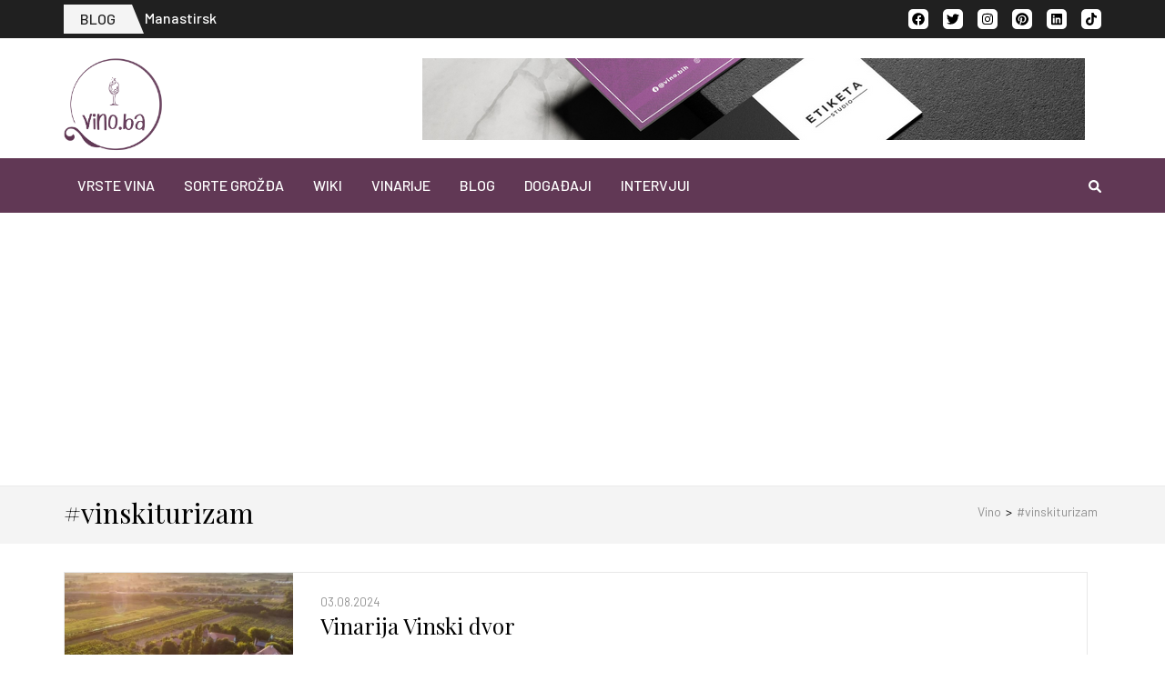

--- FILE ---
content_type: text/html; charset=UTF-8
request_url: https://vino.ba/tag/vinskiturizam/
body_size: 34785
content:
<!DOCTYPE html>
    <html lang="en-US" prefix="og: https://ogp.me/ns#">
    
<head itemscope itemtype="https://schema.org/WebSite">

    <meta charset="UTF-8">
    <meta name="viewport" content="width=device-width, initial-scale=1">
    <link rel="profile" href="https://gmpg.org/xfn/11">
    <link rel="pingback" href="https://vino.ba/xmlrpc.php">
    <script type="text/javascript">
/* <![CDATA[ */
window.JetpackScriptData = {"site":{"icon":"https://i0.wp.com/vino.ba/wp-content/uploads/2023/02/fav.jpg?w=64\u0026ssl=1","title":"Vino.ba","host":"unknown","is_wpcom_platform":false}};
/* ]]> */
</script>
<meta name='robots' content='noindex, follow' />

	<!-- This site is optimized with the Yoast SEO plugin v25.6 - https://yoast.com/wordpress/plugins/seo/ -->
	<title>#vinskiturizam - Vino.ba</title>
	<meta property="og:locale" content="en_US" />
	<meta property="og:type" content="article" />
	<meta property="og:title" content="#vinskiturizam - Vino.ba" />
	<meta property="og:url" content="https://vino.ba/tag/vinskiturizam/" />
	<meta property="og:site_name" content="Vino.ba" />
	<meta name="twitter:card" content="summary_large_image" />
	<meta name="twitter:site" content="@vino_bih" />
	<script type="application/ld+json" class="yoast-schema-graph">{"@context":"https://schema.org","@graph":[{"@type":"CollectionPage","@id":"https://vino.ba/tag/vinskiturizam/","url":"https://vino.ba/tag/vinskiturizam/","name":"#vinskiturizam - Vino.ba","isPartOf":{"@id":"https://vino.ba/#website"},"primaryImageOfPage":{"@id":"https://vino.ba/tag/vinskiturizam/#primaryimage"},"image":{"@id":"https://vino.ba/tag/vinskiturizam/#primaryimage"},"thumbnailUrl":"https://vino.ba/wp-content/uploads/2021/06/237017627_4376583145738093_7773755475626299650_n.jpg","breadcrumb":{"@id":"https://vino.ba/tag/vinskiturizam/#breadcrumb"},"inLanguage":"en-US"},{"@type":"ImageObject","inLanguage":"en-US","@id":"https://vino.ba/tag/vinskiturizam/#primaryimage","url":"https://vino.ba/wp-content/uploads/2021/06/237017627_4376583145738093_7773755475626299650_n.jpg","contentUrl":"https://vino.ba/wp-content/uploads/2021/06/237017627_4376583145738093_7773755475626299650_n.jpg","width":800,"height":800},{"@type":"BreadcrumbList","@id":"https://vino.ba/tag/vinskiturizam/#breadcrumb","itemListElement":[{"@type":"ListItem","position":1,"name":"Početna","item":"https://vino.ba/"},{"@type":"ListItem","position":2,"name":"#vinskiturizam"}]},{"@type":"WebSite","@id":"https://vino.ba/#website","url":"https://vino.ba/","name":"Vino.ba","description":"Vaš vodič u svijet vina!","publisher":{"@id":"https://vino.ba/#organization"},"potentialAction":[{"@type":"SearchAction","target":{"@type":"EntryPoint","urlTemplate":"https://vino.ba/?s={search_term_string}"},"query-input":{"@type":"PropertyValueSpecification","valueRequired":true,"valueName":"search_term_string"}}],"inLanguage":"en-US"},{"@type":"Organization","@id":"https://vino.ba/#organization","name":"Vino.ba","url":"https://vino.ba/","logo":{"@type":"ImageObject","inLanguage":"en-US","@id":"https://vino.ba/#/schema/logo/image/","url":"https://vino.ba/wp-content/uploads/2020/12/cropped-vino-ba_logo-2-2.png","contentUrl":"https://vino.ba/wp-content/uploads/2020/12/cropped-vino-ba_logo-2-2.png","width":1440,"height":1339,"caption":"Vino.ba"},"image":{"@id":"https://vino.ba/#/schema/logo/image/"},"sameAs":["https://www.facebook.com/vino.bih","https://x.com/vino_bih","https://www.instagram.com/vino.bih/","https://www.pinterest.com/vinobih/"]}]}</script>
	<!-- / Yoast SEO plugin. -->


<link rel='dns-prefetch' href='//fonts.googleapis.com' />
<link rel='preconnect' href='//c0.wp.com' />
<link rel="alternate" type="application/rss+xml" title="Vino.ba &raquo; Feed" href="https://vino.ba/feed/" />
<link rel="alternate" type="application/rss+xml" title="Vino.ba &raquo; Comments Feed" href="https://vino.ba/comments/feed/" />
<link rel="alternate" type="text/calendar" title="Vino.ba &raquo; iCal Feed" href="https://vino.ba/events/?ical=1" />
<link rel="alternate" type="application/rss+xml" title="Vino.ba &raquo; #vinskiturizam Tag Feed" href="https://vino.ba/tag/vinskiturizam/feed/" />
<style id='wp-img-auto-sizes-contain-inline-css' type='text/css'>
img:is([sizes=auto i],[sizes^="auto," i]){contain-intrinsic-size:3000px 1500px}
/*# sourceURL=wp-img-auto-sizes-contain-inline-css */
</style>
<link rel='stylesheet' id='sbi_styles-css' href='https://vino.ba/wp-content/plugins/instagram-feed/css/sbi-styles.min.css?ver=6.9.1' type='text/css' media='all' />
<style id='wp-emoji-styles-inline-css' type='text/css'>

	img.wp-smiley, img.emoji {
		display: inline !important;
		border: none !important;
		box-shadow: none !important;
		height: 1em !important;
		width: 1em !important;
		margin: 0 0.07em !important;
		vertical-align: -0.1em !important;
		background: none !important;
		padding: 0 !important;
	}
/*# sourceURL=wp-emoji-styles-inline-css */
</style>
<link rel='stylesheet' id='wp-block-library-css' href='https://c0.wp.com/c/6.9/wp-includes/css/dist/block-library/style.min.css' type='text/css' media='all' />
<style id='wp-block-paragraph-inline-css' type='text/css'>
.is-small-text{font-size:.875em}.is-regular-text{font-size:1em}.is-large-text{font-size:2.25em}.is-larger-text{font-size:3em}.has-drop-cap:not(:focus):first-letter{float:left;font-size:8.4em;font-style:normal;font-weight:100;line-height:.68;margin:.05em .1em 0 0;text-transform:uppercase}body.rtl .has-drop-cap:not(:focus):first-letter{float:none;margin-left:.1em}p.has-drop-cap.has-background{overflow:hidden}:root :where(p.has-background){padding:1.25em 2.375em}:where(p.has-text-color:not(.has-link-color)) a{color:inherit}p.has-text-align-left[style*="writing-mode:vertical-lr"],p.has-text-align-right[style*="writing-mode:vertical-rl"]{rotate:180deg}
/*# sourceURL=https://c0.wp.com/c/6.9/wp-includes/blocks/paragraph/style.min.css */
</style>
<link rel='stylesheet' id='wpzoom-social-icons-block-style-css' href='https://vino.ba/wp-content/plugins/social-icons-widget-by-wpzoom/block/dist/style-wpzoom-social-icons.css?ver=4.5.1' type='text/css' media='all' />
<style id='global-styles-inline-css' type='text/css'>
:root{--wp--preset--aspect-ratio--square: 1;--wp--preset--aspect-ratio--4-3: 4/3;--wp--preset--aspect-ratio--3-4: 3/4;--wp--preset--aspect-ratio--3-2: 3/2;--wp--preset--aspect-ratio--2-3: 2/3;--wp--preset--aspect-ratio--16-9: 16/9;--wp--preset--aspect-ratio--9-16: 9/16;--wp--preset--color--black: #000000;--wp--preset--color--cyan-bluish-gray: #abb8c3;--wp--preset--color--white: #ffffff;--wp--preset--color--pale-pink: #f78da7;--wp--preset--color--vivid-red: #cf2e2e;--wp--preset--color--luminous-vivid-orange: #ff6900;--wp--preset--color--luminous-vivid-amber: #fcb900;--wp--preset--color--light-green-cyan: #7bdcb5;--wp--preset--color--vivid-green-cyan: #00d084;--wp--preset--color--pale-cyan-blue: #8ed1fc;--wp--preset--color--vivid-cyan-blue: #0693e3;--wp--preset--color--vivid-purple: #9b51e0;--wp--preset--gradient--vivid-cyan-blue-to-vivid-purple: linear-gradient(135deg,rgb(6,147,227) 0%,rgb(155,81,224) 100%);--wp--preset--gradient--light-green-cyan-to-vivid-green-cyan: linear-gradient(135deg,rgb(122,220,180) 0%,rgb(0,208,130) 100%);--wp--preset--gradient--luminous-vivid-amber-to-luminous-vivid-orange: linear-gradient(135deg,rgb(252,185,0) 0%,rgb(255,105,0) 100%);--wp--preset--gradient--luminous-vivid-orange-to-vivid-red: linear-gradient(135deg,rgb(255,105,0) 0%,rgb(207,46,46) 100%);--wp--preset--gradient--very-light-gray-to-cyan-bluish-gray: linear-gradient(135deg,rgb(238,238,238) 0%,rgb(169,184,195) 100%);--wp--preset--gradient--cool-to-warm-spectrum: linear-gradient(135deg,rgb(74,234,220) 0%,rgb(151,120,209) 20%,rgb(207,42,186) 40%,rgb(238,44,130) 60%,rgb(251,105,98) 80%,rgb(254,248,76) 100%);--wp--preset--gradient--blush-light-purple: linear-gradient(135deg,rgb(255,206,236) 0%,rgb(152,150,240) 100%);--wp--preset--gradient--blush-bordeaux: linear-gradient(135deg,rgb(254,205,165) 0%,rgb(254,45,45) 50%,rgb(107,0,62) 100%);--wp--preset--gradient--luminous-dusk: linear-gradient(135deg,rgb(255,203,112) 0%,rgb(199,81,192) 50%,rgb(65,88,208) 100%);--wp--preset--gradient--pale-ocean: linear-gradient(135deg,rgb(255,245,203) 0%,rgb(182,227,212) 50%,rgb(51,167,181) 100%);--wp--preset--gradient--electric-grass: linear-gradient(135deg,rgb(202,248,128) 0%,rgb(113,206,126) 100%);--wp--preset--gradient--midnight: linear-gradient(135deg,rgb(2,3,129) 0%,rgb(40,116,252) 100%);--wp--preset--font-size--small: 13px;--wp--preset--font-size--medium: 20px;--wp--preset--font-size--large: 36px;--wp--preset--font-size--x-large: 42px;--wp--preset--spacing--20: 0.44rem;--wp--preset--spacing--30: 0.67rem;--wp--preset--spacing--40: 1rem;--wp--preset--spacing--50: 1.5rem;--wp--preset--spacing--60: 2.25rem;--wp--preset--spacing--70: 3.38rem;--wp--preset--spacing--80: 5.06rem;--wp--preset--shadow--natural: 6px 6px 9px rgba(0, 0, 0, 0.2);--wp--preset--shadow--deep: 12px 12px 50px rgba(0, 0, 0, 0.4);--wp--preset--shadow--sharp: 6px 6px 0px rgba(0, 0, 0, 0.2);--wp--preset--shadow--outlined: 6px 6px 0px -3px rgb(255, 255, 255), 6px 6px rgb(0, 0, 0);--wp--preset--shadow--crisp: 6px 6px 0px rgb(0, 0, 0);}:where(.is-layout-flex){gap: 0.5em;}:where(.is-layout-grid){gap: 0.5em;}body .is-layout-flex{display: flex;}.is-layout-flex{flex-wrap: wrap;align-items: center;}.is-layout-flex > :is(*, div){margin: 0;}body .is-layout-grid{display: grid;}.is-layout-grid > :is(*, div){margin: 0;}:where(.wp-block-columns.is-layout-flex){gap: 2em;}:where(.wp-block-columns.is-layout-grid){gap: 2em;}:where(.wp-block-post-template.is-layout-flex){gap: 1.25em;}:where(.wp-block-post-template.is-layout-grid){gap: 1.25em;}.has-black-color{color: var(--wp--preset--color--black) !important;}.has-cyan-bluish-gray-color{color: var(--wp--preset--color--cyan-bluish-gray) !important;}.has-white-color{color: var(--wp--preset--color--white) !important;}.has-pale-pink-color{color: var(--wp--preset--color--pale-pink) !important;}.has-vivid-red-color{color: var(--wp--preset--color--vivid-red) !important;}.has-luminous-vivid-orange-color{color: var(--wp--preset--color--luminous-vivid-orange) !important;}.has-luminous-vivid-amber-color{color: var(--wp--preset--color--luminous-vivid-amber) !important;}.has-light-green-cyan-color{color: var(--wp--preset--color--light-green-cyan) !important;}.has-vivid-green-cyan-color{color: var(--wp--preset--color--vivid-green-cyan) !important;}.has-pale-cyan-blue-color{color: var(--wp--preset--color--pale-cyan-blue) !important;}.has-vivid-cyan-blue-color{color: var(--wp--preset--color--vivid-cyan-blue) !important;}.has-vivid-purple-color{color: var(--wp--preset--color--vivid-purple) !important;}.has-black-background-color{background-color: var(--wp--preset--color--black) !important;}.has-cyan-bluish-gray-background-color{background-color: var(--wp--preset--color--cyan-bluish-gray) !important;}.has-white-background-color{background-color: var(--wp--preset--color--white) !important;}.has-pale-pink-background-color{background-color: var(--wp--preset--color--pale-pink) !important;}.has-vivid-red-background-color{background-color: var(--wp--preset--color--vivid-red) !important;}.has-luminous-vivid-orange-background-color{background-color: var(--wp--preset--color--luminous-vivid-orange) !important;}.has-luminous-vivid-amber-background-color{background-color: var(--wp--preset--color--luminous-vivid-amber) !important;}.has-light-green-cyan-background-color{background-color: var(--wp--preset--color--light-green-cyan) !important;}.has-vivid-green-cyan-background-color{background-color: var(--wp--preset--color--vivid-green-cyan) !important;}.has-pale-cyan-blue-background-color{background-color: var(--wp--preset--color--pale-cyan-blue) !important;}.has-vivid-cyan-blue-background-color{background-color: var(--wp--preset--color--vivid-cyan-blue) !important;}.has-vivid-purple-background-color{background-color: var(--wp--preset--color--vivid-purple) !important;}.has-black-border-color{border-color: var(--wp--preset--color--black) !important;}.has-cyan-bluish-gray-border-color{border-color: var(--wp--preset--color--cyan-bluish-gray) !important;}.has-white-border-color{border-color: var(--wp--preset--color--white) !important;}.has-pale-pink-border-color{border-color: var(--wp--preset--color--pale-pink) !important;}.has-vivid-red-border-color{border-color: var(--wp--preset--color--vivid-red) !important;}.has-luminous-vivid-orange-border-color{border-color: var(--wp--preset--color--luminous-vivid-orange) !important;}.has-luminous-vivid-amber-border-color{border-color: var(--wp--preset--color--luminous-vivid-amber) !important;}.has-light-green-cyan-border-color{border-color: var(--wp--preset--color--light-green-cyan) !important;}.has-vivid-green-cyan-border-color{border-color: var(--wp--preset--color--vivid-green-cyan) !important;}.has-pale-cyan-blue-border-color{border-color: var(--wp--preset--color--pale-cyan-blue) !important;}.has-vivid-cyan-blue-border-color{border-color: var(--wp--preset--color--vivid-cyan-blue) !important;}.has-vivid-purple-border-color{border-color: var(--wp--preset--color--vivid-purple) !important;}.has-vivid-cyan-blue-to-vivid-purple-gradient-background{background: var(--wp--preset--gradient--vivid-cyan-blue-to-vivid-purple) !important;}.has-light-green-cyan-to-vivid-green-cyan-gradient-background{background: var(--wp--preset--gradient--light-green-cyan-to-vivid-green-cyan) !important;}.has-luminous-vivid-amber-to-luminous-vivid-orange-gradient-background{background: var(--wp--preset--gradient--luminous-vivid-amber-to-luminous-vivid-orange) !important;}.has-luminous-vivid-orange-to-vivid-red-gradient-background{background: var(--wp--preset--gradient--luminous-vivid-orange-to-vivid-red) !important;}.has-very-light-gray-to-cyan-bluish-gray-gradient-background{background: var(--wp--preset--gradient--very-light-gray-to-cyan-bluish-gray) !important;}.has-cool-to-warm-spectrum-gradient-background{background: var(--wp--preset--gradient--cool-to-warm-spectrum) !important;}.has-blush-light-purple-gradient-background{background: var(--wp--preset--gradient--blush-light-purple) !important;}.has-blush-bordeaux-gradient-background{background: var(--wp--preset--gradient--blush-bordeaux) !important;}.has-luminous-dusk-gradient-background{background: var(--wp--preset--gradient--luminous-dusk) !important;}.has-pale-ocean-gradient-background{background: var(--wp--preset--gradient--pale-ocean) !important;}.has-electric-grass-gradient-background{background: var(--wp--preset--gradient--electric-grass) !important;}.has-midnight-gradient-background{background: var(--wp--preset--gradient--midnight) !important;}.has-small-font-size{font-size: var(--wp--preset--font-size--small) !important;}.has-medium-font-size{font-size: var(--wp--preset--font-size--medium) !important;}.has-large-font-size{font-size: var(--wp--preset--font-size--large) !important;}.has-x-large-font-size{font-size: var(--wp--preset--font-size--x-large) !important;}
/*# sourceURL=global-styles-inline-css */
</style>

<style id='classic-theme-styles-inline-css' type='text/css'>
/*! This file is auto-generated */
.wp-block-button__link{color:#fff;background-color:#32373c;border-radius:9999px;box-shadow:none;text-decoration:none;padding:calc(.667em + 2px) calc(1.333em + 2px);font-size:1.125em}.wp-block-file__button{background:#32373c;color:#fff;text-decoration:none}
/*# sourceURL=/wp-includes/css/classic-themes.min.css */
</style>
<link rel='stylesheet' id='metro-magazine-pro-google-fonts-css' href='https://fonts.googleapis.com/css?family=Barlow%3A100%2C100italic%2C200%2C200italic%2C300%2C300italic%2Cregular%2Citalic%2C500%2C500italic%2C600%2C600italic%2C700%2C700italic%2C800%2C800italic%2C900%2C900italic%7CPlayfair+Display%3Aregular' type='text/css' media='all' />
<link rel='stylesheet' id='owl-carousel-css' href='https://vino.ba/wp-content/themes/metro-magazine-pro/css/owl.carousel.min.css?ver=2.2.1' type='text/css' media='all' />
<link rel='stylesheet' id='ticker-style-css' href='https://vino.ba/wp-content/themes/metro-magazine-pro/css/ticker-style.min.css?ver=6.9' type='text/css' media='all' />
<link rel='stylesheet' id='metro-magazine-pro-css' href='https://vino.ba/wp-content/themes/metro-magazine-pro/style.css?ver=2.3.5' type='text/css' media='all' />
<link rel='stylesheet' id='jquery-fancybox-css' href='https://vino.ba/wp-content/themes/metro-magazine-pro/css/jquery.fancybox.min.css?ver=3.5.7' type='text/css' media='all' />
<link rel='stylesheet' id='wpzoom-social-icons-socicon-css' href='https://vino.ba/wp-content/plugins/social-icons-widget-by-wpzoom/assets/css/wpzoom-socicon.css?ver=1753861718' type='text/css' media='all' />
<link rel='stylesheet' id='wpzoom-social-icons-genericons-css' href='https://vino.ba/wp-content/plugins/social-icons-widget-by-wpzoom/assets/css/genericons.css?ver=1753861718' type='text/css' media='all' />
<link rel='stylesheet' id='wpzoom-social-icons-academicons-css' href='https://vino.ba/wp-content/plugins/social-icons-widget-by-wpzoom/assets/css/academicons.min.css?ver=1753861718' type='text/css' media='all' />
<link rel='stylesheet' id='wpzoom-social-icons-font-awesome-3-css' href='https://vino.ba/wp-content/plugins/social-icons-widget-by-wpzoom/assets/css/font-awesome-3.min.css?ver=1753861718' type='text/css' media='all' />
<link rel='stylesheet' id='dashicons-css' href='https://c0.wp.com/c/6.9/wp-includes/css/dashicons.min.css' type='text/css' media='all' />
<link rel='stylesheet' id='wpzoom-social-icons-styles-css' href='https://vino.ba/wp-content/plugins/social-icons-widget-by-wpzoom/assets/css/wpzoom-social-icons-styles.css?ver=1753861718' type='text/css' media='all' />
<link rel='preload' as='font'  id='wpzoom-social-icons-font-academicons-woff2-css' href='https://vino.ba/wp-content/plugins/social-icons-widget-by-wpzoom/assets/font/academicons.woff2?v=1.9.2'  type='font/woff2' crossorigin />
<link rel='preload' as='font'  id='wpzoom-social-icons-font-fontawesome-3-woff2-css' href='https://vino.ba/wp-content/plugins/social-icons-widget-by-wpzoom/assets/font/fontawesome-webfont.woff2?v=4.7.0'  type='font/woff2' crossorigin />
<link rel='preload' as='font'  id='wpzoom-social-icons-font-genericons-woff-css' href='https://vino.ba/wp-content/plugins/social-icons-widget-by-wpzoom/assets/font/Genericons.woff'  type='font/woff' crossorigin />
<link rel='preload' as='font'  id='wpzoom-social-icons-font-socicon-woff2-css' href='https://vino.ba/wp-content/plugins/social-icons-widget-by-wpzoom/assets/font/socicon.woff2?v=4.5.1'  type='font/woff2' crossorigin />
<script type="text/javascript" src="https://c0.wp.com/c/6.9/wp-includes/js/jquery/jquery.min.js" id="jquery-core-js"></script>
<script type="text/javascript" src="https://c0.wp.com/c/6.9/wp-includes/js/jquery/jquery-migrate.min.js" id="jquery-migrate-js"></script>
<link rel="https://api.w.org/" href="https://vino.ba/wp-json/" /><link rel="alternate" title="JSON" type="application/json" href="https://vino.ba/wp-json/wp/v2/tags/3127" /><link rel="EditURI" type="application/rsd+xml" title="RSD" href="https://vino.ba/xmlrpc.php?rsd" />
<meta name="generator" content="WordPress 6.9" />
		<!-- Custom Logo: hide header text -->
		<style id="custom-logo-css" type="text/css">
			.site-title, .site-description {
				position: absolute;
				clip-path: inset(50%);
			}
		</style>
		<!-- start Simple Custom CSS and JS -->
 

<!-- Google tag (gtag.js) -->
<script async src="https://www.googletagmanager.com/gtag/js?id=UA-227997010-1"></script>
<script>
  window.dataLayer = window.dataLayer || [];
  function gtag(){dataLayer.push(arguments);}
  gtag('js', new Date());

  gtag('config', 'UA-185616730-1');
</script>

<!-- Google tag (gtag.js) -->
<script async src="https://www.googletagmanager.com/gtag/js?id=G-7TTMBT84N7"></script>
<script>
  window.dataLayer = window.dataLayer || [];
  function gtag(){dataLayer.push(arguments);}
  gtag('js', new Date());

  gtag('config', 'G-9JE2KBLC5W');
</script>
<!-- end Simple Custom CSS and JS -->
<!-- start Simple Custom CSS and JS -->
<script type="text/javascript">
/* Default comment here */ 
// jQuery(document).ready(function( $ ){
// jQuery(".slicknav_menutxt").text('IZABERI');
// });

jQuery('li a').on('click', function(e){
  e.preventDefault();
  var get_section = jQuery(this).attr('href'),
    section_offset = jQuery(get_section).offset().top;
  jQuery('body,html').animate({
    scrollTop: section_offset
  }, 1000);
});




</script>
<!-- end Simple Custom CSS and JS -->
<!-- start Simple Custom CSS and JS -->
<!-- Add HTML code to the header or the footer.

For example, you can use the following code for loading the jQuery library from Google CDN:
<script src="https://ajax.googleapis.com/ajax/libs/jquery/3.4.1/jquery.min.js"></script>

or the following one for loading the Bootstrap library from MaxCDN:
<link rel="stylesheet" href="https://stackpath.bootstrapcdn.com/bootstrap/4.3.1/css/bootstrap.min.css" integrity="sha384-ggOyR0iXCbMQv3Xipma34MD+dH/1fQ784/j6cY/iJTQUOhcWr7x9JvoRxT2MZw1T" crossorigin="anonymous">

-- End of the comment --> 
<script src = "https://cdn.jsdelivr.net/gh/cferdinandi/smooth-scroll/dist/smooth-scroll.polyfills.min.js"></script>
<script>    var scroll = new SmoothScroll('a[href*="#"]', {
        speed: 500,
        speedAsDuration: true,
        offset: 70  // Set offset if you are using fixed header
  }); </script>
<!-- end Simple Custom CSS and JS -->
<!-- start Simple Custom CSS and JS -->
<style type="text/css">
/* Add your CSS code here.

For example:
.example {
    color: red;
}

For brushing up on your CSS knowledge, check out http://www.w3schools.com/css/css_syntax.asp

End of comment */ 

/* .navbar-brand-wpz img {
  max-width:150px;
}

.content-area {
  width:100%;
}

.widget .title {
color:#fff;  
}

.wp-block-cover-image.has-background-dim:not(.has-background-gradient):before, .wp-block-cover-image .wp-block-cover__gradient-background, .wp-block-cover.has-background-dim:not(.has-background-gradient):before, .wp-block-cover .wp-block-cover__gradient-background {
  opacity: 0.3;
}

.site-footer {
  color:#fff;
  background:#000;
}

.footer-widgets, .footer-widgets .column {
  border:none;
}

.footer-links {
  text-align:left;
  margin-left:30%;
}

#media_image-2 {
  display:none;
  float:left;
}

#media_image-2 img {
  width:150px;
  float: left;
}

.white {
  color:#fff;
}

.tos {font-size:14px;}

.site-info {
  padding:0;
}

.home-title {
  font-size:24px;
  text-align:center;
}

.entry-content a, a {
  color:#613855;
}

.see-more {
  text-align:right;
}

.menu-item-1663 a:hover {
  color:#603854;
}

.main-navbar {
  margin-bottom:0;
}

.entry-header {
  margin:0;
}

.sb-search .sb-icon-search {
    background: #613855;
}

.sb-search .sb-icon-search:hover {
    background: #907087;
}
  .single h1.entry-title, .entry-meta {
  text-align:left;
}

.single .entry-meta {
    font-size: 13px;
}

.entry-author, .post_author {
  display:none;
}

.footer-widgets .column:nth-child(2) {
  background:#613855;
}

  .wp-block-cover, .wp-block-cover-image {
    min-height: 525px;
  }

.entry-date .entry-date:before {
  content:"Objavljeno ";
}

.section-title {
  padding-top:40px;
  font-size:22px;
}

.category_description {
padding: 40px 0;
 font-size: 20px;
}

.title_link {
  padding-top:10px!important;
}

.post-thumb {
  display:none;
}

#recent-posts .post .post-thumb {
  display:block;
}

#recent-posts .post .post-thumb img {
  height: 100%;
    max-height: 300px;
    object-fit: cover;
}

.seperator {
      border-top: 2px solid #eeeeee;
    width: 75%;
    margin: 0 auto;
  padding-bottom: 10px;
}

.wp-block-columns {
  margin-bottom:10px;
}

#recent-posts {
  padding-top: 40px;
}

.wp-block-search .wp-block-search__inside-wrapper {
  margin:auto;
}

.tag_list {
  display:none;
}

.page h1.entry-title {
  text-align:center;
  font-weight:300px;
  margin:10px 0;
} */

/* Responsive css */

/* @media screen and (max-width: 1200px) {
  .prevnext {
    display:none;
  }
}

@media screen and (max-width: 768px) {
  .footer-links {
  text-align:center;
  margin:auto;
}
  .slicknav_btn {
    float: left;
}
  .navbar-brand-wpz {
    display:none;
  }
  #media_image-2, .zoom-social-icons-widget-3 {
  display:inline-block;
      width:40%;
}
  #zoom-social-icons-widget-3 {
    float:right;
        line-height: 50px;
  }
  .footer-widgets {
  display: flex;
    flex-direction: column;
}
  
.footer-widgets .widget {
    margin-bottom: 5px;
    padding-top: 15px;
}
  
  .footer-widgets .column:nth-child(1) { order:2;border-top: solid 1px #fff;}
.footer-widgets .column:nth-child(2) { order:1;}
.footer-widgets .column:nth-child(3) { order:3;}
  
  .zoom-social-icons-list--no-labels .zoom-social_icons-list__item {
    margin:2px;
    line-height:55px;
  }
  
  .wp-block-cover, .wp-block-cover-image {
    min-height: 240px;
  }
  
  .section-title {
  padding-top:20px;
    margin-bottom:10px;
    
}
  
  .category_description {
padding: 10px 0;
 font-size: 18px;
    text-align:center;
}
  
#cookie-law-info-bar[data-cli-style="cli-style-v2"] {
    padding: 10px 25px;
  }

  #recent-posts {
  padding-top: 20px;
}
  
}
 */

/* New theme css */

.custom-logo-link img {
	max-width:110px;
}

.footer-t {
	background:#1a1a1a!important;
}

.footer-b {
	display:none;
}

.site-footer .widget {
    color: #ffffff!important;

}

.site-footer a {
    color: #ffffff!important;
}

body {
    color: #000000!important;
}

.all-post .post .entry-title a:hover, .section-two .post .entry-header .entry-meta a:hover, .section-two .post .entry-header .entry-meta a:focus, .section-two .post .entry-header .entry-title a:hover, .section-two .post .entry-header .entry-title a:focus, .section-two.layout-2 .col.full-width .post .entry-header .entry-meta a:hover, .section-two.layout-2 .col.full-width .post .entry-header .entry-meta a:focus, .section-two.layout-2 .col.full-width .post .entry-header .entry-title a:hover, .section-two.layout-2 .col.full-width .post .entry-header .entry-title a:focus, .section-three .post .entry-header .entry-meta a:hover, .section-three .post .entry-header .entry-meta a:focus, .section-three .post .entry-header .entry-title a:hover, .section-three .post .entry-header .entry-title a:focus, .section-four .post .entry-header .entry-meta a:hover, .section-four .post .entry-header .entry-meta a:focus, .section-four .post .entry-header .entry-title a:hover, .section-four .post .entry-header .entry-title a:focus, #crumbs a:hover, #crumbs a:focus, #primary .post .entry-meta a:hover, #primary .post .entry-meta a:focus, #primary .post .entry-header .entry-title a:hover, #primary .post .entry-header .entry-title a:focus, #primary .post .entry-footer .btn-readmore:hover, #primary .post .entry-footer .btn-readmore:focus {
    color: #000000!important;
}

.home-content .post .category a {
	background: #613855!important;
} 

#jp-relatedposts .jp-relatedposts-items-visual .jp-relatedposts-post, #jp-relatedposts .jp-relatedposts-items .jp-relatedposts-post {
    filter: alpha(opacity=100);
    -moz-opacity: 1;
    opacity: 1;
}

#jp-relatedposts .jp-relatedposts-items .jp-relatedposts-post .jp-relatedposts-post-title a {
	color: #000000!important;
}
	
.home-content {
padding: 30px 0 30px;
}

.site-header form input[type="submit"] {
	background: #613855!important;
}

.f_links p {
	margin: 10px 0;
}

.site-footer .footer-t {
    padding: 25px 0 0;
}

.widget {
    margin: 0 0 25px;
}

/* Hide duplicated related posts, some empty spaces */
#jp-relatedposts, .post-navigation, .entry-footer {
	display:none!important;
}

.similar-posts {
	margin-top:10px;
}

.similar-posts .row .post {
	margin:0!important;
}

body.admin-bar .nav-holder {
     margin-top: 0; 
}


.section-two .post .entry-header .entry-title a, #primary .post .entry-header .entry-title a {
	font-size:24px;
	color:#000!important;
}

.entry-meta {
	margin:0!important;
}

@media screen and (max-width: 1024px) {
	.mobile-main-navigation ul li a:hover, .mobile-main-navigation ul li a:focus, .mobile-main-navigation ul li:hover>a, .mobile-main-navigation ul li:focus>a, .mobile-main-navigation ul .current-menu-item>a, .mobile-main-navigation ul .current-menu-ancestor>a, .mobile-main-navigation ul .current_page_item>a, .mobile-main-navigation ul .current_page_ancestor>a, .mobile-secondary-menu ul li a:hover, .mobile-secondary-menu ul li a:focus, .mobile-secondary-menu ul li:hover>a, .mobile-secondary-menu ul li:focus>a, .mobile-secondary-menu ul .current-menu-item>a, .mobile-secondary-menu ul .current-menu-ancestor>a, .mobile-secondary-menu ul .current_page_item>a, .mobile-secondary-menu ul .curren_page_ancestor>a {
    color: rgba(97, 56, 85, 1);
}
	.scrolling-news .breaking-news-link {
	background: #613855!important;
}
	.home-content {
    padding: 0;
}
	.mobile-header-b {
		display:none;
	}
	.sub-menu {
		padding-left:10px!important;
	}
}
@media screen and (max-width: 768px) {
	.custom-logo-link img {
    max-width: 70px;
}
	
#crumbs {
    text-align: left;
	font-size: 13px;	
	float:left;
}
}

/* @media screen and (max-width: 468px) {
.row {
  display: block;
}

.col {
  display: block;
  width: 100%;
  margin-bottom: 10px;
}

.col:first-child {
  display: none;
}

.col:last-child {
  display: block;
  margin-bottom: 0;
}
} */</style>
<!-- end Simple Custom CSS and JS -->
		<script type="text/javascript">
				(function(c,l,a,r,i,t,y){
					c[a]=c[a]||function(){(c[a].q=c[a].q||[]).push(arguments)};t=l.createElement(r);t.async=1;
					t.src="https://www.clarity.ms/tag/"+i+"?ref=wordpress";y=l.getElementsByTagName(r)[0];y.parentNode.insertBefore(t,y);
				})(window, document, "clarity", "script", "fa76wpn0o7");
		</script>
		<meta name="tec-api-version" content="v1"><meta name="tec-api-origin" content="https://vino.ba"><link rel="alternate" href="https://vino.ba/wp-json/tribe/events/v1/events/?tags=vinskiturizam" /><meta property="og:title" content="#vinskiturizam" />
<meta property="og:type" content="website" />
<meta property="og:image" content="https://vino.ba/wp-content/uploads/2023/02/fav.jpg" />
<meta property="og:description" content="Vaš vodič u svijet vina!" />
<meta property="og:locale" content="en_US" />
<meta property="og:site_name" content="Vino.ba" />
<meta name="twitter:card" content="summary" />
<link rel="icon" href="https://vino.ba/wp-content/uploads/2023/02/fav.jpg" sizes="32x32" />
<link rel="icon" href="https://vino.ba/wp-content/uploads/2023/02/fav.jpg" sizes="192x192" />
<link rel="apple-touch-icon" href="https://vino.ba/wp-content/uploads/2023/02/fav.jpg" />
<meta name="msapplication-TileImage" content="https://vino.ba/wp-content/uploads/2023/02/fav.jpg" />
<style type='text/css' media='all'>    
    /*for body*/
    body{
    	font-size: 16px;
    	line-height: 24px;
    	color: #0a0a0a;
    	font-family: Barlow;
        font-weight: 400;
        font-style: normal;
        background: url() #ffffff;
    }

    :root {
		--primary-color: #613855;
		--primary-color-rgb: 97, 56, 85;
		--font-color: #0a0a0a;
		--font-color-rgb: 10, 10, 10;
        --primary-font: Barlow;
	}
    
    a{
    	color: #613855;
    }
    
    a:hover,
    a:focus{
    	color: #613855;
    }

    #load-posts a{
        background: #613855;
    }

    .site-header.header-3 .main-navigation li:hover > a,
    .site-header.header-3 .main-navigation li.focus > a,
    .site-header.header-3 .main-navigation ul li a:hover,
    .site-header.header-3 .main-navigation ul li a:focus,
    .site-header.header-3 .main-navigation .current_page_item > a,
    .site-header.header-3 .main-navigation .current-menu-item > a,
    .site-header.header-3 .main-navigation .current_page_ancestor > a,
    .site-header.header-3 .main-navigation .current-menu-ancestor > a,
    .site-header.header-5 .main-navigation li:hover > a,
    .site-header.header-5 .main-navigation li.focus > a,
    .site-header.header-5 .main-navigation ul li a:hover,
    .site-header.header-5 .main-navigation ul li a:focus,
    .site-header.header-5 .main-navigation .current_page_item > a,
    .site-header.header-5 .main-navigation .current-menu-item > a,
    .site-header.header-5 .main-navigation .current_page_ancestor > a,
    .site-header.header-5 .main-navigation .current-menu-ancestor > a{
        background: #fff;
        color: #613855;
    }

    .site-header.header-3 .main-navigation li:hover > .submenu-toggle,
    .site-header.header-3 .main-navigation li.focus > .submenu-toggle,
    .site-header.header-3 .main-navigation .current_page_item > .submenu-toggle,
    .site-header.header-3 .main-navigation .current-menu-item > .submenu-toggle,
    .site-header.header-3 .main-navigation .current_page_ancestor > .submenu-toggle,
    .site-header.header-3 .main-navigation .current-menu-ancestor > .submenu-toggle,
    .site-header.header-5 .main-navigation li:hover > .submenu-toggle,
    .site-header.header-5 .main-navigation li.focus > .submenu-toggle,
    .site-header.header-5 .main-navigation .current_page_item > .submenu-toggle,
    .site-header.header-5 .main-navigation .current-menu-item > .submenu-toggle,
    .site-header.header-5 .main-navigation .current_page_ancestor > .submenu-toggle,
    .site-header.header-5 .main-navigation .current-menu-ancestor > .submenu-toggle{
        color: #613855;
    }

    .site-header.header-5 .main-navigation ul ul li a:hover,
    .site-header.header-5 .main-navigation ul ul li a:focus,
    .site-header.header-5 .main-navigation ul ul li:hover > a,
    .site-header.header-5 .main-navigation ul ul li.focus > a,
    .site-header.header-5 .main-navigation ul ul .current_page_item > a,
    .site-header.header-5 .main-navigation ul ul .current-menu-item > a,
    .site-header.header-5 .main-navigation ul ul .current_page_ancestor > a,
    .site-header.header-5 .main-navigation ul ul .current-menu-ancestor > a,
    .site-header.header-3 .main-navigation ul ul li a:hover,
    .site-header.header-3 .main-navigation ul ul li a:focus,
    .site-header.header-3 .main-navigation ul ul li:hover > a,
    .site-header.header-3 .main-navigation ul ul li.focus > a,
    .site-header.header-3 .main-navigation ul ul .current_page_item > a,
    .site-header.header-3 .main-navigation ul ul .current-menu-item > a,
    .site-header.header-3 .main-navigation ul ul .current_page_ancestor > a,
    .site-header.header-3 .main-navigation ul ul .current-menu-ancestor > a{
        color: #fff;
        background: #613855;
    }

    .site-header.header-5 .main-navigation ul ul li:hover > .submenu-toggle,
    .site-header.header-5 .main-navigation ul ul li.focus > .submenu-toggle,
    .site-header.header-5 .main-navigation ul ul .current_page_item > .submenu-toggle,
    .site-header.header-5 .main-navigation ul ul .current-menu-item > .submenu-toggle,
    .site-header.header-5 .main-navigation ul ul .current_page_ancestor > .submenu-toggle,
    .site-header.header-5 .main-navigation ul ul .current-menu-ancestor > .submenu-toggle,
    .site-header.header-3 .main-navigation ul ul li:hover > .submenu-toggle,
    .site-header.header-3 .main-navigation ul ul li.focus > .submenu-toggle,
    .site-header.header-3 .main-navigation ul ul .current_page_item > .submenu-toggle,
    .site-header.header-3 .main-navigation ul ul .current-menu-item > .submenu-toggle,
    .site-header.header-3 .main-navigation ul ul .current_page_ancestor > .submenu-toggle,
    .site-header.header-3 .main-navigation ul ul .current-menu-ancestor > .submenu-toggle{
        color: #fff
    }

    .site-header .header-t,
    .secondary-menu ul ul,
    .site-header.header-2 .header-t,
    .site-header.header-3 .nav-holder,
    .site-header.header-5 .nav-holder{    
        background: rgba(97, 56, 85, 1);    }

    .widget.widget_metro_magazine_pro_author_bio .readmore:hover,
    .widget.widget_metro_magazine_pro_author_bio .readmore:focus{
        background: #613855;
        border-color: #613855;
    }

    .site-header.header-3 .secondary-menu ul li a:hover,
    .site-header.header-3 .secondary-menu ul li a:focus,
    .site-header.header-3 .secondary-menu ul li:hover > a,
    .site-header.header-3 .secondary-menu ul li.focus > a{
        color: #613855;
    }

    .site-header.header-4 .header-t .right .secondary-menu ul li a:hover,
    .site-header.header-4 .header-t .right .secondary-menu ul li a:focus,
    .site-header.header-4 .header-t .right .secondary-menu ul li:hover > a{
        color: #613855;
    }

    .site-header.header-4 .main-navigation .current_page_item > a,
    .site-header.header-4 .main-navigation .current-menu-item > a,
    .site-header.header-4 .main-navigation .current_page_ancestor > a,
    .site-header.header-4 .main-navigation .current-menu-ancestor > a,
    .site-header.header-4 .main-navigation li:hover > a,
    .site-header.header-4 .main-navigation li.focus > a,
    .site-header.header-4 .main-navigation ul li a:hover,
    .site-header.header-4 .main-navigation ul li a:focus{
        background: #613855;
    }

    .main-navigation .current_page_item > a,
    .main-navigation .current-menu-item > a,
    .main-navigation .current_page_ancestor > a,
    .main-navigation .current-menu-ancestor > a,
    .main-navigation li:hover > a,
    .main-navigation li.focus > a,
    .main-navigation ul li a:hover,
    .main-navigation ul li a:focus{
        border-top-color: #613855;
        color: #613855;
    }

    .main-navigation ul ul a:hover,
    .main-navigation ul ul a:focus,
    .main-navigation ul ul .current_page_item > a,
    .main-navigation ul ul .current-menu-item > a,
    .main-navigation ul ul .current_page_ancestor > a,
    .main-navigation ul ul .current-menu-ancestor > a,
    .main-navigation ul ul li:hover > a,
    .main-navigation ul ul li:focus > a{
        background: #613855;
        color: #fff;
    }

    .all-post .post .entry-title a:hover,
    .section-two .post .entry-header .entry-meta a:hover,
    .section-two .post .entry-header .entry-meta a:focus,
    .section-two .post .entry-header .entry-title a:hover,
    .section-two .post .entry-header .entry-title a:focus,
    .section-two.layout-2 .col.full-width .post .entry-header .entry-meta a:hover,
    .section-two.layout-2 .col.full-width .post .entry-header .entry-meta a:focus,
    .section-two.layout-2 .col.full-width .post .entry-header .entry-title a:hover,
    .section-two.layout-2 .col.full-width .post .entry-header .entry-title a:focus,
    .section-three .post .entry-header .entry-meta a:hover,
    .section-three .post .entry-header .entry-meta a:focus,
    .section-three .post .entry-header .entry-title a:hover,
    .section-three .post .entry-header .entry-title a:focus,
    .section-four .post .entry-header .entry-meta a:hover,
    .section-four .post .entry-header .entry-meta a:focus,
    .section-four .post .entry-header .entry-title a:hover,
    .section-four .post .entry-header .entry-title a:focus,
    #crumbs a:hover,
    #crumbs a:focus,
    #primary .post .entry-meta a:hover,
    #primary .post .entry-meta a:focus,
    #primary .post .entry-header .entry-title a:hover,
    #primary .post .entry-header .entry-title a:focus,
    #primary .post .entry-footer .btn-readmore:hover,
    #primary .post .entry-footer .btn-readmore:focus{
        color: #613855;
    }

    #primary .entry-content .rara_call_to_action_button:hover,
    #primary .entry-content .rara_call_to_action_button:focus,
    button:hover,
    input[type="button"]:hover,
    input[type="reset"]:hover,
    input[type="submit"]:hover{
        background: #613855;
        border-color: #613855;
    }

    .rara_toggle{
        border-color: #613855;
    }

    .rara_toggle .rara_toggle_title{
        background: #613855;
    }

    #primary .entry-content .rara_tab_wrap .rara_tab_group .tab-title,
    #primary .post .entry-content .rara_accordian, #primary .page .entry-content .rara_accordian{
        border-color: #613855;
    }

    #primary .entry-content .rara_tab_wrap .rara_tab_group .tab-title.active,
    #primary .entry-content .rara_tab_wrap .rara_tab_group .tab-title:hover,
    #primary .entry-content .rara_tab_wrap .rara_tab_group .tab-title:focus,
    #primary .post .entry-content .rara_accordian .rara_accordian_title,
    #primary .page .entry-content .rara_accordian .rara_accordian_title{
        background: #613855;
    }

    .single-post #primary .post .social-share .share-links li a{
        background: #613855;
    }

    .site-branding .site-title,
    .all-post .post .entry-title,
    .section-two .post .entry-header .entry-title,
    .section-three .post .entry-header .entry-title,
    .section-four .img-holder .text .main-title,
    .section-four .post .entry-header .entry-title,
    #primary .post .entry-header .entry-title,
    .widget.widget_metro_magazine_pro_recent_post ul li .entry-header .entry-title,
    .widget.widget_metro_magazine_pro_popular_post ul li .entry-header .entry-title,
    .widget.widget_metro_magazine_pro_category_post ul li .entry-header .entry-title{
        font-family: Playfair Display;
    }
    
    /*home page section title*/
    .section-two .header .header-title,
    .section-three .header .header-title{
    	font-family: Playfair Display;
        font-size: 30px;
        font-weight: 400;
        font-style: normal;
        line-height: 32px;
        color: #000000; 
    }
    
    /*page/post font*/
    .page-header .page-title{
    	font-family: Playfair Display;
        font-size: 30px;
        font-weight: 400;
        font-style: normal;
        line-height: 38px;
        color: #000000;
    }
    
    /*content heading font*/
    #primary .post .entry-content h1,
    #primary .page .entry-content h1{
    	font-family: Playfair Display;
        font-size: 72px;
        font-weight: 400;
        font-style: normal;
        line-height: 86px;
        color: #333333;
    }
    
    #primary .post .entry-content h2,
    #primary .page .entry-content h2{
    	font-family: Playfair Display;
        font-size: 32px;
        font-weight: 400;
        font-style: normal;
        line-height: 38px;
        color: #333333;
    }
    
    #primary .post .entry-content h3,
    #primary .page .entry-content h3{
    	font-family: Playfair Display;
        font-size: 32px;
        font-weight: 400;
        font-style: normal;
        line-height: 36px;
        color: #0a0a0a;
    }
    
    #primary .post .entry-content h4,
    #primary .page .entry-content h4{
    	font-family: Playfair Display;
        font-size: 24px;
        font-weight: 400;
        font-style: normal;
        line-height: 29px;
        color: #333333;
    }
    
    #primary .post .entry-content h5,
    #primary .page .entry-content h5{
    	font-family: Playfair Display;
        font-size: 20px;
        font-weight: 400;
        font-style: normal;
        line-height: 24px;
        color: #333333;
    }
    
    #primary .post .entry-content h6,
    #primary .page .entry-content h6{
    	font-family: Playfair Display;
        font-size: 16px;
        font-weight: 400;
        font-style: normal;
        line-height: 19px;
        color: #333333;
    }

    #secondary .widget.widget_metro_magazine_pro_twitter_feeds_widget ul li a{
        color: #613855;
    }

    .widget.widget_metro_magazine_pro_recent_post ul li .entry-header .entry-title a:hover,
    .widget.widget_metro_magazine_pro_popular_post ul li .entry-header .entry-title a:hover,
    .widget.widget_metro_magazine_pro_recent_post ul li .entry-header .entry-title a:focus,
    .widget.widget_metro_magazine_pro_popular_post ul li .entry-header .entry-title a:focus,
    .widget.widget_metro_magazine_pro_category_post ul li .entry-header .entry-title a:focus,
    .widget.widget_metro_magazine_pro_category_post ul li .entry-header .entry-title a:hover{
        color: #613855;
    }

    .widget.widget_metro_magazine_pro_recent_post ul li .entry-header .entry-meta a:hover,
    .widget.widget_metro_magazine_pro_popular_post ul li .entry-header .entry-meta a:hover,
    .widget.widget_metro_magazine_pro_recent_post ul li .entry-header .entry-meta a:focus,
    .widget.widget_metro_magazine_pro_popular_post ul li .entry-header .entry-meta a:focus,
    .widget.widget_metro_magazine_pro_category_post ul li .entry-header .entry-meta a:focus,
    .widget.widget_metro_magazine_pro_category_post ul li .entry-header .entry-meta a:hover{
        color: #613855;
    }

    .widget ul li a:hover,
    .widget ul li a:focus{
        color: #613855;
    }

    .widget.widget_calendar caption{
        background: #613855;
    }

    .widget.widget_rss ul li a{
        color: #613855;
    }

    button,
    input[type="button"],
    input[type="reset"],
    input[type="submit"]{
        border-color: #613855;
        color: #613855;
    }

    .section-five .post .btn-detail a:hover, .section-five .post .btn-detail a:focus, .section-five .post .entry-title a:hover {
        color: #613855;
    }
  
        
        
    </style>	<script async src="https://pagead2.googlesyndication.com/pagead/js/adsbygoogle.js?client=ca-pub-7803979096185496"
     crossorigin="anonymous"></script>
	<script>
    !function(t,e){var o,n,p,r;e.__SV||(window.posthog=e,e._i=[],e.init=function(i,s,a){function g(t,e){var o=e.split(".");2==o.length&&(t=t[o[0]],e=o[1]),t[e]=function(){t.push([e].concat(Array.prototype.slice.call(arguments,0)))}}(p=t.createElement("script")).type="text/javascript",p.async=!0,p.src=s.api_host.replace(".i.posthog.com","-assets.i.posthog.com")+"/static/array.js",(r=t.getElementsByTagName("script")[0]).parentNode.insertBefore(p,r);var u=e;for(void 0!==a?u=e[a]=[]:a="posthog",u.people=u.people||[],u.toString=function(t){var e="posthog";return"posthog"!==a&&(e+="."+a),t||(e+=" (stub)"),e},u.people.toString=function(){return u.toString(1)+".people (stub)"},o="init capture register register_once register_for_session unregister unregister_for_session getFeatureFlag getFeatureFlagPayload isFeatureEnabled reloadFeatureFlags updateEarlyAccessFeatureEnrollment getEarlyAccessFeatures on onFeatureFlags onSessionId getSurveys getActiveMatchingSurveys renderSurvey canRenderSurvey getNextSurveyStep identify setPersonProperties group resetGroups setPersonPropertiesForFlags resetPersonPropertiesForFlags setGroupPropertiesForFlags resetGroupPropertiesForFlags reset get_distinct_id getGroups get_session_id get_session_replay_url alias set_config startSessionRecording stopSessionRecording sessionRecordingStarted captureException loadToolbar get_property getSessionProperty createPersonProfile opt_in_capturing opt_out_capturing has_opted_in_capturing has_opted_out_capturing clear_opt_in_out_capturing debug".split(" "),n=0;n<o.length;n++)g(u,o[n]);e._i.push([i,s,a])},e.__SV=1)}(document,window.posthog||[]);
    posthog.init('phc_4EDm01jeVu3tBR4kWBynayA7SoVkWZXKPspvcUL6v1s',{api_host:'https://us.i.posthog.com', person_profiles: 'identified_only' // or 'always' to create profiles for anonymous users as well
        })
</script>
</head>

<body data-rsssl=1 class="archive tag tag-vinskiturizam tag-3127 wp-custom-logo wp-theme-metro-magazine-pro tribe-no-js group-blog hfeed full-width" itemscope itemtype="https://schema.org/WebPage">

    <div id="page" class="site">
        <div class="mobile-header" id="mobile-masthead" role="banner" itemscope itemtype="https://schema.org/WPHeader">

        <div class="scrolling-news"><div class="container">            <a href="https://vino.ba/kategorija/blog/" class="breaking-news-link">Blog</a>
            <div class="newsticker-wrapper">
                <ul id="mobile-news-ticker">
                                    <li><a href="https://vino.ba/vinske-edukacije/" title="Vinske edukacije">Vinske edukacije</a></li>
                                        <li><a href="https://vino.ba/manastirska-vina/" title="Manastirska vina">Manastirska vina</a></li>
                                        <li><a href="https://vino.ba/vino-burad-odlezavanje/" title="Vrsta buradi u kojem odležava vino">Vrsta buradi u kojem odležava vino</a></li>
                                        <li><a href="https://vino.ba/vinoteke-u-novom-sadu/" title="Vinoteke u Novom Sadu">Vinoteke u Novom Sadu</a></li>
                                        <li><a href="https://vino.ba/upoznavanje-sa-vinom-grenache-blanc/" title="Upoznavanje sa vinom Grenache Blanc">Upoznavanje sa vinom Grenache Blanc</a></li>
                                        <li><a href="https://vino.ba/40-opisa-vina-i-sta-oni-zaista-znace/" title="40 opisa vina i šta oni zaista znače">40 opisa vina i šta oni zaista znače</a></li>
                                        <li><a href="https://vino.ba/kako-da-unapredite-svoje-znanje-o-vinu-kao-pocetnik/" title="Kako da unapredite svoje znanje o vinu kao početnik">Kako da unapredite svoje znanje o vinu kao početnik</a></li>
                                        <li><a href="https://vino.ba/wine-jam-tamjanika-festival/" title="Wine Jam – Tamjanika festival">Wine Jam – Tamjanika festival</a></li>
                                        <li><a href="https://vino.ba/kupovina-vina-za-svadbe-sta-nabaviti-i-koliko/" title="Kupovina vina za svadbe: šta nabaviti i koliko">Kupovina vina za svadbe: šta nabaviti i koliko</a></li>
                                        <li><a href="https://vino.ba/sta-je-reserve-vino-pa-to-zavisi/" title="Šta je “reserve” vino? Pa, to zavisi">Šta je “reserve” vino? Pa, to zavisi</a></li>
                                        <li><a href="https://vino.ba/salon-odabranih-vina/" title="Salon odabranih vina">Salon odabranih vina</a></li>
                                        <li><a href="https://vino.ba/test-ukusa-jeftinog-i-skupog-vina-7-dolara-prema-75-dolara/" title="Test ukusa jeftinog i skupog vina (7 dolara prema 75 dolara)">Test ukusa jeftinog i skupog vina (7 dolara prema 75 dolara)</a></li>
                                        <li><a href="https://vino.ba/da-li-kupka-od-crvenog-vina-ima-stvarne-koristi/" title="Da li kupka od crvenog vina ima stvarne koristi?">Da li kupka od crvenog vina ima stvarne koristi?</a></li>
                                        <li><a href="https://vino.ba/vino-kao-olicje-prirode/" title="Vino kao oličje prirode">Vino kao oličje prirode</a></li>
                                        <li><a href="https://vino.ba/vino-i-kafa/" title="Vino i kafa">Vino i kafa</a></li>
                                        <li><a href="https://vino.ba/kako-ocistiti-dekanter-prema-pet-profesionalaca-za-vino/" title="Kako očistiti dekanter, prema pet profesionalaca za vino">Kako očistiti dekanter, prema pet profesionalaca za vino</a></li>
                                        <li><a href="https://vino.ba/sampanjac-iskustvo-mehurica-na-nepcu/" title="Šampanjac &#8211; iskustvo mehurića na nepcu">Šampanjac &#8211; iskustvo mehurića na nepcu</a></li>
                                        <li><a href="https://vino.ba/neuobicajena-kombinacija-vino-i-krompir/" title="Neuobičajena kombinacija &#8211; vino i krompir">Neuobičajena kombinacija &#8211; vino i krompir</a></li>
                                        <li><a href="https://vino.ba/najpopularniji-regioni-za-proizvodnju-vina-u-svetu/" title="Najpopularniji regioni za proizvodnju vina u svetu">Najpopularniji regioni za proizvodnju vina u svetu</a></li>
                                        <li><a href="https://vino.ba/zasto-biste-mozda-vise-voleli-crvena-vina-sa-niskim-sadrzajem-tanina/" title="Zašto biste možda više voleli crvena vina sa niskim sadržajem tanina">Zašto biste možda više voleli crvena vina sa niskim sadržajem tanina</a></li>
                                        <li><a href="https://vino.ba/termini-za-degustaciju-vina-i-kako-ih-koristiti/" title="Termini za degustaciju vina i kako ih koristiti">Termini za degustaciju vina i kako ih koristiti</a></li>
                                        <li><a href="https://vino.ba/barolo-detaljan-vodic-za-vino-kraljeva/" title="Barolo &#8211; detaljan vodič za &#8220;vino kraljeva&#8221;">Barolo &#8211; detaljan vodič za &#8220;vino kraljeva&#8221;</a></li>
                                        <li><a href="https://vino.ba/odakle-je-doslo-vino-pravo-poreklo-vina/" title="Odakle je došlo vino? Pravo poreklo vina">Odakle je došlo vino? Pravo poreklo vina</a></li>
                                        <li><a href="https://vino.ba/16-elegantnih-vina-za-vrhunske-dorucke/" title="16 elegantnih vina za vrhunske doručke">16 elegantnih vina za vrhunske doručke</a></li>
                                        <li><a href="https://vino.ba/7-saveta-da-pijete-vino-i-ostanete-mrsavi/" title="7 saveta da pijete vino i ostanete mršavi">7 saveta da pijete vino i ostanete mršavi</a></li>
                                        <li><a href="https://vino.ba/kristal-naspram-stakla-kada-su-case-za-vino-u-pitanju/" title="Kristal naspram stakla kada su čaše za vino u pitanju">Kristal naspram stakla kada su čaše za vino u pitanju</a></li>
                                        <li><a href="https://vino.ba/uparivanje-klasicne-muzike-i-vina/" title="Uparivanje klasične muzike i vina">Uparivanje klasične muzike i vina</a></li>
                                        <li><a href="https://vino.ba/skandinavsko-kuvano-vino/" title="Čari začina skandinavskog kuvanog vina u Dorćolskom kvartu">Čari začina skandinavskog kuvanog vina u Dorćolskom kvartu</a></li>
                                        <li><a href="https://vino.ba/7-alternativa-vrhunskim-brendovima-sampanjca/" title="7 alternativa vrhunskim brendovima šampanjca">7 alternativa vrhunskim brendovima šampanjca</a></li>
                                        <li><a href="https://vino.ba/vino-kupine/" title="Kupinovo vino">Kupinovo vino</a></li>
                                        <li><a href="https://vino.ba/profesionalni-saveti-za-posluzivanje-porta/" title="Profesionalni saveti za posluživanje porta">Profesionalni saveti za posluživanje porta</a></li>
                                        <li><a href="https://vino.ba/3-trika-za-otklanjanje-vinske-glavobolje/" title="3 trika za otklanjanje vinske glavobolje">3 trika za otklanjanje vinske glavobolje</a></li>
                                        <li><a href="https://vino.ba/crveno-vino-protiv-belog-vina-prave-razlike/" title="Crveno vino protiv belog vina: prave razlike">Crveno vino protiv belog vina: prave razlike</a></li>
                                        <li><a href="https://vino.ba/kako-otvoriti-drvenu-kutiju-za-vino-pitajte-decanter/" title="Kako otvoriti drvenu kutiju za vino &#8211; pitajte Decanter">Kako otvoriti drvenu kutiju za vino &#8211; pitajte Decanter</a></li>
                                        <li><a href="https://vino.ba/koja-su-najbolja-vina-za-zacinjenu-hranu/" title="Koja su najbolja vina za začinjenu hranu?">Koja su najbolja vina za začinjenu hranu?</a></li>
                                        <li><a href="https://vino.ba/sta-vinske-noge-zaista-znace/" title="Šta vinske noge zaista znače?">Šta vinske noge zaista znače?</a></li>
                                        <li><a href="https://vino.ba/uparivanje-vina-sa-ribom/" title="Uparivanje vina sa ribom">Uparivanje vina sa ribom</a></li>
                                        <li><a href="https://vino.ba/10-najpopularnijih-vina-na-svetu/" title="10 najpopularnijih vina na svetu">10 najpopularnijih vina na svetu</a></li>
                                        <li><a href="https://vino.ba/vinski-kvasci-kako-uticu-na-ukus-vina-pitajte-decanter/" title="Vinski kvasci: Kako utiču na ukus vina? &#8211; Pitajte Decanter">Vinski kvasci: Kako utiču na ukus vina? &#8211; Pitajte Decanter</a></li>
                                        <li><a href="https://vino.ba/trend-u-usponu-niskoalkoholno-i-bezalkoholno-vino/" title="Trend u usponu: Niskoalkoholno i bezalkoholno vino">Trend u usponu: Niskoalkoholno i bezalkoholno vino</a></li>
                                        <li><a href="https://vino.ba/najbolja-vina-za-uparivanje-uz-lazanje-pitajte-decanter/" title="Najbolja vina za uparivanje uz lazanje – pitajte Decanter">Najbolja vina za uparivanje uz lazanje – pitajte Decanter</a></li>
                                        <li><a href="https://vino.ba/podaci-o-hranljivosti-vina/" title="Podaci o hranljivosti vina">Podaci o hranljivosti vina</a></li>
                                        <li><a href="https://vino.ba/najbolje-vino-sa-picom-ideje-za-uparivanje/" title="Najbolje vino sa picom: ideje za uparivanje">Najbolje vino sa picom: ideje za uparivanje</a></li>
                                        <li><a href="https://vino.ba/kako-cuvati-sampanjac-kod-kuce/" title="Kako čuvati šampanjac kod kuće?">Kako čuvati šampanjac kod kuće?</a></li>
                                        <li><a href="https://vino.ba/berbe-vina-i-zasto-su-ponekad-vazne/" title="Berbe vina i zašto su (ponekad) važne">Berbe vina i zašto su (ponekad) važne</a></li>
                                        <li><a href="https://vino.ba/najbolji-vodic-za-oporavak-od-vinskog-mamurluka/" title="Najbolji vodič za oporavak od vinskog mamurluka">Najbolji vodič za oporavak od vinskog mamurluka</a></li>
                                        <li><a href="https://vino.ba/10-stvari-koje-bi-trebalo-da-znate-o-vinu-cristal/" title="10 stvari koje bi trebalo da znate o vinu Cristal">10 stvari koje bi trebalo da znate o vinu Cristal</a></li>
                                        <li><a href="https://vino.ba/dvostruko-dekantiranje-kada-to-uciniti-pitajte-decanter/" title="Dvostruko dekantiranje: kada to učiniti? – pitajte Decanter">Dvostruko dekantiranje: kada to učiniti? – pitajte Decanter</a></li>
                                        <li><a href="https://vino.ba/zasto-bi-prema-strucnjacima-crvena-vina-trebalo-piti-rashladena/" title="Zašto bi, prema stručnjacima, crvena vina trebalo piti rashlađena">Zašto bi, prema stručnjacima, crvena vina trebalo piti rashlađena</a></li>
                                        <li><a href="https://vino.ba/sta-je-vinski-talog-objasnjenje-metode-sur-lie/" title="Šta je vinski talog? (Objašnjenje metode Sur lie)">Šta je vinski talog? (Objašnjenje metode Sur lie)</a></li>
                                        <li><a href="https://vino.ba/mapa-vinskih-regiona-spanije/" title="Mapa vinskih regiona Španije">Mapa vinskih regiona Španije</a></li>
                                        <li><a href="https://vino.ba/zasto-nas-od-odredenih-vina-boli-glava/" title="Zašto nas od određenih vina boli glava?">Zašto nas od određenih vina boli glava?</a></li>
                                        <li><a href="https://vino.ba/kako-znati-da-li-se-vino-pokvarilo/" title="Kako znati da li se vino pokvarilo">Kako znati da li se vino pokvarilo</a></li>
                                        <li><a href="https://vino.ba/manje-boce-vina-su-vredne-i-raznovrsne-pa-zasto-ih-ne-pijemo/" title="Manje boce vina su vredne i raznovrsne. Pa zašto ih ne pijemo?">Manje boce vina su vredne i raznovrsne. Pa zašto ih ne pijemo?</a></li>
                                        <li><a href="https://vino.ba/vino-sa-cokoladom-ideje-za-uparivanje-koje-mozete-probati-kod-kuce/" title="Vino sa čokoladom: ideje za uparivanje koje možete probati kod kuće">Vino sa čokoladom: ideje za uparivanje koje možete probati kod kuće</a></li>
                                        <li><a href="https://vino.ba/sest-slatkih-crvenih-vina-koja-bi-trebalo-da-znate/" title="Šest slatkih crvenih vina koja bi trebalo da znate">Šest slatkih crvenih vina koja bi trebalo da znate</a></li>
                                        <li><a href="https://vino.ba/15-stvari-koje-bi-trebalo-da-znate-o-vinu-dom-perignon/" title="15 stvari koje bi trebalo da znate o vinu Dom Pérignon">15 stvari koje bi trebalo da znate o vinu Dom Pérignon</a></li>
                                        <li><a href="https://vino.ba/prava-temperature-za-posluzivanje-svake-vrste-vina/" title="Prava temperature za posluživanje svake vrste vina">Prava temperature za posluživanje svake vrste vina</a></li>
                                        <li><a href="https://vino.ba/25-najboljih-kaberne-sovinjona-za-2022-godinu/" title="25 najboljih kaberne sovinjona za 2022. godinu">25 najboljih kaberne sovinjona za 2022. godinu</a></li>
                                        <li><a href="https://vino.ba/10-najpopularnijih-pinot-grigio-brendova-na-svetu/" title="10 najpopularnijih Pinot Grigio brendova na svetu">10 najpopularnijih Pinot Grigio brendova na svetu</a></li>
                                        <li><a href="https://vino.ba/pet-trikova-za-uklanjanje-mrlja-od-crvenog-vina/" title="Pet trikova za uklanjanje mrlja od crvenog vina">Pet trikova za uklanjanje mrlja od crvenog vina</a></li>
                                        <li><a href="https://vino.ba/koja-vina-posluziti-uz-dobra-meksicka-jela/" title="Koja vina poslužiti uz dobra meksička jela?">Koja vina poslužiti uz dobra meksička jela?</a></li>
                                        <li><a href="https://vino.ba/deset-najpopularnijih-brendova-moscato-vina-na-svetu-2019/" title="Deset najpopularnijih brendova moscato vina na svetu (2019)">Deset najpopularnijih brendova moscato vina na svetu (2019)</a></li>
                                        <li><a href="https://vino.ba/razbijeno-5-mitova-o-zdravlju-i-vinu/" title="Razbijeno: 5 mitova o zdravlju i vinu">Razbijeno: 5 mitova o zdravlju i vinu</a></li>
                                        <li><a href="https://vino.ba/burgundija-vodic-kroz-burgundska-vina/" title="Burgundija – Vodič kroz burgundska vina">Burgundija – Vodič kroz burgundska vina</a></li>
                                        <li><a href="https://vino.ba/sest-belih-vina-koja-ce-vam-pomoci-da-razumete-belo-vino/" title="Šest belih vina koja će vam pomoći da razumete belo vino">Šest belih vina koja će vam pomoći da razumete belo vino</a></li>
                                        <li><a href="https://vino.ba/25-najboljih-sardonea-za-2020-godinu/" title="25 najboljih šardonea za 2020. godinu">25 najboljih šardonea za 2020. godinu</a></li>
                                        <li><a href="https://vino.ba/mogu-li-popiti-bocu-vina-koja-je-otvorena-tri-nedelje/" title="Mogu li popiti bocu vina koja je otvorena tri nedelje?">Mogu li popiti bocu vina koja je otvorena tri nedelje?</a></li>
                                        <li><a href="https://vino.ba/razumevanje-kiselosti-u-vinu/" title="Razumevanje kiselosti u vinu">Razumevanje kiselosti u vinu</a></li>
                                        <li><a href="https://vino.ba/da-li-bi-trebalo-da-stavljate-kockice-leda-u-vino/" title="Da li bi trebalo da stavljate kockice leda u vino?">Da li bi trebalo da stavljate kockice leda u vino?</a></li>
                                        <li><a href="https://vino.ba/vodic-vina-starog-naspram-vina-novog-sveta/" title="Vodič: vina Starog naspram vina Novog sveta">Vodič: vina Starog naspram vina Novog sveta</a></li>
                                        <li><a href="https://vino.ba/zar-primitivo-i-zinfandel-nisu-isto-grozde/" title="Zar Primitivo i Zinfandel nisu isto grožđe?">Zar Primitivo i Zinfandel nisu isto grožđe?</a></li>
                                        <li><a href="https://vino.ba/koliko-se-boca-vina-proizvede-od-jednog-hektara-vinograda/" title="Koliko se boca vina proizvede od jednog hektara vinograda?">Koliko se boca vina proizvede od jednog hektara vinograda?</a></li>
                                        <li><a href="https://vino.ba/da-li-se-kvasac-dodaje-u-sva-vina/" title="Da li se kvasac dodaje u sva vina?">Da li se kvasac dodaje u sva vina?</a></li>
                                        <li><a href="https://vino.ba/koja-je-razlika-izmedu-sampanjaca-natural-i-brut/" title="Koja je razlika između šampanjaca &#8220;Natural&#8221; i &#8220;Brut&#8221;?">Koja je razlika između šampanjaca &#8220;Natural&#8221; i &#8220;Brut&#8221;?</a></li>
                                        <li><a href="https://vino.ba/kuvanje-sa-vinom-saveti-strucnjaka-sta-da-koristite/" title="Kuvanje sa vinom: Saveti stručnjaka šta da koristite">Kuvanje sa vinom: Saveti stručnjaka šta da koristite</a></li>
                                        <li><a href="https://vino.ba/kako-upariti-vino-sa-piletinom/" title="Kako upariti vino sa piletinom">Kako upariti vino sa piletinom</a></li>
                                        <li><a href="https://vino.ba/boja-vina-sta-vam-moze-reci-pitajte-decanter/" title="Boja vina: Šta vam može reći? &#8211; Pitajte Decanter">Boja vina: Šta vam može reći? &#8211; Pitajte Decanter</a></li>
                                        <li><a href="https://vino.ba/nakon-sto-otvorite-bocu-vina-da-li-alkohol-u-njoj-pocinje-da-isparava/" title="Nakon što otvorite bocu vina, da li alkohol u njoj počinje da isparava?">Nakon što otvorite bocu vina, da li alkohol u njoj počinje da isparava?</a></li>
                                        <li><a href="https://vino.ba/da-li-vino-sadrzi-gluten/" title="Da li vino sadrži gluten?">Da li vino sadrži gluten?</a></li>
                                        <li><a href="https://vino.ba/koja-je-razlika-izmedu-sauvignon-blanca-i-chardonnaya/" title="Koja je razlika između Sauvignon Blanca i Chardonnaya?">Koja je razlika između Sauvignon Blanca i Chardonnaya?</a></li>
                                        <li><a href="https://vino.ba/koja-je-razlika-izmedu-vina-syrah-i-shiraz/" title="Koja je razlika između vina Syrah i Shiraz?">Koja je razlika između vina Syrah i Shiraz?</a></li>
                                        <li><a href="https://vino.ba/uvod-u-dekantiranje/" title="Uvod u dekantiranje">Uvod u dekantiranje</a></li>
                                        <li><a href="https://vino.ba/zasto-se-bordo-vina-nazivaju-claret/" title="Zašto se Bordo vina nazivaju &#8220;claret&#8221;?">Zašto se Bordo vina nazivaju &#8220;claret&#8221;?</a></li>
                                        <li><a href="https://vino.ba/koliko-je-visoka-boca-vina-od-750-ml/" title="Koliko je visoka boca vina od 750 ml?">Koliko je visoka boca vina od 750 ml?</a></li>
                                        <li><a href="https://vino.ba/koja-je-razlika-izmedu-cabernet-sauvignona-i-sauvignon-blanca/" title="Koja je razlika između Cabernet Sauvignona i Sauvignon Blanca?">Koja je razlika između Cabernet Sauvignona i Sauvignon Blanca?</a></li>
                                        <li><a href="https://vino.ba/na-kojoj-temperaturi-se-flasirano-vino-smrzava/" title="Na kojoj temperaturi se flaširano vino smrzava?">Na kojoj temperaturi se flaširano vino smrzava?</a></li>
                                        <li><a href="https://vino.ba/organsko-vs-prirodno-vino-koja-je-razlika/" title="Organsko vs prirodno vino: Koja je razlika?">Organsko vs prirodno vino: Koja je razlika?</a></li>
                                        <li><a href="https://vino.ba/u-restoranu-ritual-degustacije-vina-kako-ga-savladati-kao-strucnjak/" title="U restoranu: ritual degustacije vina – kako ga savladati kao stručnjak">U restoranu: ritual degustacije vina – kako ga savladati kao stručnjak</a></li>
                                        <li><a href="https://vino.ba/po-cemu-se-razlikuju-port-i-sherry/" title="Po čemu se razlikuju Port i Sherry?">Po čemu se razlikuju Port i Sherry?</a></li>
                                        <li><a href="https://vino.ba/zene-i-vino-kako-alkohol-utice-na-zdravlje-zena/" title="Žene i vino: Kako alkohol utiče na zdravlje žena">Žene i vino: Kako alkohol utiče na zdravlje žena</a></li>
                                        <li><a href="https://vino.ba/zasto-ljudi-mrze-beli-zinfandel/" title="Zašto ljudi mrze beli Zinfandel?">Zašto ljudi mrze beli Zinfandel?</a></li>
                                        <li><a href="https://vino.ba/kako-da-bezbedno-otvorite-sampanjac/" title="Kako da bezbedno otvorite šampanjac">Kako da bezbedno otvorite šampanjac</a></li>
                                        <li><a href="https://vino.ba/tabela-za-odabir-italijanskih-crvenih-vina/" title="Tabela za odabir italijanskih crvenih vina">Tabela za odabir italijanskih crvenih vina</a></li>
                                        <li><a href="https://vino.ba/sta-je-cava-jeftini-spanski-mehurici/" title="Šta je Cava: jeftini španski mehurići">Šta je Cava: jeftini španski mehurići</a></li>
                                        <li><a href="https://vino.ba/ultimativni-vodic-za-petite-sirah-vino/" title="Ultimativni vodič za Petite Sirah vino">Ultimativni vodič za Petite Sirah vino</a></li>
                                        <li><a href="https://vino.ba/tajne-vina-syrah/" title="Tajne vina Syrah">Tajne vina Syrah</a></li>
                                        <li><a href="https://vino.ba/izbor-pravog-dekantera-za-vino-za-vase-potrebe/" title="Izbor pravog dekantera za vino za vaše potrebe">Izbor pravog dekantera za vino za vaše potrebe</a></li>
                                        <li><a href="https://vino.ba/uzi-izbor-slatkih-crvenih-vina-vredan-znanja/" title="Uži izbor slatkih crvenih vina vredan znanja">Uži izbor slatkih crvenih vina vredan znanja</a></li>
                                        <li><a href="https://vino.ba/kalorije-u-crvenom-vinu-da-li-su-zaista-bitne/" title="Kalorije u crvenom vinu: Da li su zaista bitne?">Kalorije u crvenom vinu: Da li su zaista bitne?</a></li>
                                        <li><a href="https://vino.ba/5-osnovnih-vrsta-desertnih-vina/" title="5 osnovnih vrsta desertnih vina">5 osnovnih vrsta desertnih vina</a></li>
                                        <li><a href="https://vino.ba/gevurctraminer/" title="Gevurctraminer">Gevurctraminer</a></li>
                                        <li><a href="https://vino.ba/degustatorski-vodic-kroz-rizling/" title="Degustatorski vodič kroz rizling">Degustatorski vodič kroz rizling</a></li>
                                        <li><a href="https://vino.ba/koja-je-razlika-izmedu-pinot-grisa-i-pinot-grigia/" title="Koja je razlika između Pinot Grisa i Pinot Grigia?">Koja je razlika između Pinot Grisa i Pinot Grigia?</a></li>
                                        <li><a href="https://vino.ba/sta-je-vino-malbec-plus-4-neverovatne-cinjenice/" title="Šta je vino Malbec? Plus 4 neverovatne činjenice">Šta je vino Malbec? Plus 4 neverovatne činjenice</a></li>
                                        <li><a href="https://vino.ba/istina-o-ugljenim-hidratima-u-vinu/" title="Istina o ugljenim hidratima u vinu">Istina o ugljenim hidratima u vinu</a></li>
                                        <li><a href="https://vino.ba/vino-za-pocetnike/" title="Vino za početnike">Vino za početnike</a></li>
                                        <li><a href="https://vino.ba/koje-vino-je-suvlje-cabernet-sauvignon-ili-merlot/" title="Koje vino je suvlje, Cabernet Sauvignon ili Merlot?">Koje vino je suvlje, Cabernet Sauvignon ili Merlot?</a></li>
                                        <li><a href="https://vino.ba/vina-koja-se-odlicno-kombinuju-sa-sunkom/" title="Vina koja se odlično kombinuju sa šunkom">Vina koja se odlično kombinuju sa šunkom</a></li>
                                        <li><a href="https://vino.ba/7-najboljih-pinot-noir-regiona-na-svetu/" title="7 najboljih Pinot Noir regiona na svetu">7 najboljih Pinot Noir regiona na svetu</a></li>
                                        <li><a href="https://vino.ba/objasnjeno-penusavo-vino-od-suvog-do-slatkog/" title="Objašnjeno penušavo vino (od suvog do slatkog)">Objašnjeno penušavo vino (od suvog do slatkog)</a></li>
                                        <li><a href="https://vino.ba/ledeno-vino-tako-si-fino-detaljan-vodic/" title="Ledeno vino, tako si fino (detaljan vodič)">Ledeno vino, tako si fino (detaljan vodič)</a></li>
                                        <li><a href="https://vino.ba/24-smesna-citata-o-vinu/" title="24 smešna citata o vinu">24 smešna citata o vinu</a></li>
                                        <li><a href="https://vino.ba/vodic-kroz-italijanska-vina-za-pocetnike/" title="Vodič kroz italijanska vina za početnike">Vodič kroz italijanska vina za početnike</a></li>
                                        <li><a href="https://vino.ba/sta-je-kiselost-u-vinu/" title="Šta je kiselost u vinu?">Šta je kiselost u vinu?</a></li>
                                        <li><a href="https://vino.ba/suvo-belo-vino-za-kuvanje/" title="Suvo belo vino za kuvanje">Suvo belo vino za kuvanje</a></li>
                                        <li><a href="https://vino.ba/pet-cinjenica-o-pinot-noiru-koje-bi-trebalo-da-pogledate/" title="Pet činjenica o Pinot Noiru koje bi trebalo da pogledate">Pet činjenica o Pinot Noiru koje bi trebalo da pogledate</a></li>
                                        <li><a href="https://vino.ba/sve-sto-zelite-da-znate-o-narandzastom-vinu/" title="Sve što želite da znate o narandžastom vinu">Sve što želite da znate o narandžastom vinu</a></li>
                                        <li><a href="https://vino.ba/sampanjac-protiv-proseka-stvarne-razlike/" title="Šampanjac protiv proseka: Stvarne razlike">Šampanjac protiv proseka: Stvarne razlike</a></li>
                                        <li><a href="https://vino.ba/vino-i-sir/" title="Vino i sir">Vino i sir</a></li>
                                        <li><a href="https://vino.ba/vino-od-najslabijeg-do-najjaceg/" title="Vino: od najslabijeg do najjačeg">Vino: od najslabijeg do najjačeg</a></li>
                                        <li><a href="https://vino.ba/kako-odabrati-pravu-casu-za-vino/" title="Kako odabrati pravu čašu za vino">Kako odabrati pravu čašu za vino</a></li>
                                        <li><a href="https://vino.ba/sta-je-porto/" title="Šta je porto?">Šta je porto?</a></li>
                                        <li><a href="https://vino.ba/devet-ozbiljno-slatkih-vina-koja-morate-probati/" title="Devet „ozbiljno“ slatkih vina koja morate probati">Devet „ozbiljno“ slatkih vina koja morate probati</a></li>
                                        <li><a href="https://vino.ba/sve-sto-treba-da-znate-o-proseku-prosecco/" title="Sve što treba da znate o proseku (Prosecco)">Sve što treba da znate o proseku (Prosecco)</a></li>
                                        <li><a href="https://vino.ba/kako-napraviti-prilicno-pristojno-vino-kod-kuce/" title="Kako napraviti (prilično pristojno!) vino kod kuće">Kako napraviti (prilično pristojno!) vino kod kuće</a></li>
                                        <li><a href="https://vino.ba/sve-grozde-koje-se-koristi-u-sampanji-objasnjenja/" title="Sve grožđe koje se koristi u Šampanji, objašnjenja">Sve grožđe koje se koristi u Šampanji, objašnjenja</a></li>
                                        <li><a href="https://vino.ba/5-saveta-za-cuvanje-otvorenog-vina/" title="5 saveta za čuvanje otvorenog vina">5 saveta za čuvanje otvorenog vina</a></li>
                                        <li><a href="https://vino.ba/najpopularnije-vinske-aplikacije-za-pomoc-pri-odabiru-vina/" title="Najpopularnije vinske aplikacije za pomoć pri odabiru vina">Najpopularnije vinske aplikacije za pomoć pri odabiru vina</a></li>
                                        <li><a href="https://vino.ba/kako-svako-moze-postati-somelijer/" title="Kako svako može postati somelijer">Kako svako može postati somelijer</a></li>
                                        <li><a href="https://vino.ba/vino-od-sljive-ima-zbunjujuci-naziv-i-cesto-je-pogresno-shvaceno/" title="Vino od šljive ima zbunjujući naziv i često je pogrešno shvaćeno">Vino od šljive ima zbunjujući naziv i često je pogrešno shvaćeno</a></li>
                                        <li><a href="https://vino.ba/sta-raditi-a-sta-ne-raditi-kada-je-u-pitanju-hladenje-vina/" title="Šta raditi, a šta ne raditi kada je u pitanju hlađenje vina">Šta raditi, a šta ne raditi kada je u pitanju hlađenje vina</a></li>
                                        <li><a href="https://vino.ba/sta-su-tanini-zaista/" title="Šta su tanini, zaista?">Šta su tanini, zaista?</a></li>
                                        <li><a href="https://vino.ba/vase-puskice-za-velicine-vinskih-boca/" title="Vaše „puškice“ za veličine vinskih boca">Vaše „puškice“ za veličine vinskih boca</a></li>
                                        <li><a href="https://vino.ba/uparivanje-jagnjetine-i-vina/" title="Uparivanje jagnjetine i vina">Uparivanje jagnjetine i vina</a></li>
                                        <li><a href="https://vino.ba/regionalni-stil-spanska-crvena-vina/" title="Regionalni stil: španska crvena vina">Regionalni stil: španska crvena vina</a></li>
                                        <li><a href="https://vino.ba/cabernet-sauvignon-nasuprot-pinot-noiru-koje-je-bolje/" title="Cabernet Sauvignon nasuprot Pinot Noiru: Koje je bolje?">Cabernet Sauvignon nasuprot Pinot Noiru: Koje je bolje?</a></li>
                                        <li><a href="https://vino.ba/uparivanje-svinjetine-i-vina/" title="Uparivanje svinjetine i vina">Uparivanje svinjetine i vina</a></li>
                                        <li><a href="https://vino.ba/koliko-kosta-boca-dobrog-vina/" title="Koliko košta boca dobrog vina?">Koliko košta boca dobrog vina?</a></li>
                                        <li><a href="https://vino.ba/spomenici-posveceni-vinu/" title="Spomenici posvećeni vinu">Spomenici posvećeni vinu</a></li>
                                        <li><a href="https://vino.ba/kalorije-slatka-suha-vina/" title="Da li slatka vina imaju viši nivo kalorija? Otkrivamo da li je ovo tačno ?">Da li slatka vina imaju viši nivo kalorija? Otkrivamo da li je ovo tačno ?</a></li>
                                        <li><a href="https://vino.ba/najskuplja-vina-na-svijetu/" title="Deset najskupljih vina na svijetu">Deset najskupljih vina na svijetu</a></li>
                                        <li><a href="https://vino.ba/uticaj-crnog-vina-na-zdravlje/" title="Deset pozitivnih uticaja crnog vina na zdravlje">Deset pozitivnih uticaja crnog vina na zdravlje</a></li>
                                        <li><a href="https://vino.ba/koliko-kalorija-ima-casa-vina/" title="Koliko ima kalorija u čaši vina?">Koliko ima kalorija u čaši vina?</a></li>
                                        <li><a href="https://vino.ba/koliko-crveno-vino-moze-da-stoji-otvoreno/" title="Koliko crveno vino traje nakon otvaranja?">Koliko crveno vino traje nakon otvaranja?</a></li>
                                        <li><a href="https://vino.ba/tijelo-vina/" title="Lagana, srednja i puna vina: definicija tijela">Lagana, srednja i puna vina: definicija tijela</a></li>
                                        <li><a href="https://vino.ba/zasto-su-vina-iz-starih-vinograda-posebna/" title="Zašto su vina iz starih vinograda toliko posebna?">Zašto su vina iz starih vinograda toliko posebna?</a></li>
                                        <li><a href="https://vino.ba/kako-probati-vino-i-razviti-nepce/" title="Kako da pravilno degustirate vino u četiri jednostavna koraka">Kako da pravilno degustirate vino u četiri jednostavna koraka</a></li>
                                        <li><a href="https://vino.ba/kako-cuvati-vino-kod-kuce/" title="Kako čuvati vino kod kuće: 7 jednostavnih savjeta">Kako čuvati vino kod kuće: 7 jednostavnih savjeta</a></li>
                                        <li><a href="https://vino.ba/koliko-ima-casa-u-flasi-vina/" title="Koliko ima čaša u flaši vina?">Koliko ima čaša u flaši vina?</a></li>
                                        <li><a href="https://vino.ba/kako-otvoriti-vino-bez-vadicepa/" title="Kako otvoriti vino bez vadičepa ?">Kako otvoriti vino bez vadičepa ?</a></li>
                                    </ul>
            </div>
        </div></div>
        <div class="mobile-main-header">
            <div class="container">
                    <div class="site-branding" itemscope itemtype="https://schema.org/Organization">
        <a href="https://vino.ba/" class="custom-logo-link" rel="home"><img width="1417" height="1350" src="https://vino.ba/wp-content/uploads/2020/12/cropped-vino-ba_logo-2-3.png" class="custom-logo" alt="Vino.ba - Vino i Vinarije u BiH" decoding="async" fetchpriority="high" srcset="https://vino.ba/wp-content/uploads/2020/12/cropped-vino-ba_logo-2-3.png 1417w, https://vino.ba/wp-content/uploads/2020/12/cropped-vino-ba_logo-2-3-600x572.png 600w, https://vino.ba/wp-content/uploads/2020/12/cropped-vino-ba_logo-2-3-300x286.png 300w, https://vino.ba/wp-content/uploads/2020/12/cropped-vino-ba_logo-2-3-1024x976.png 1024w, https://vino.ba/wp-content/uploads/2020/12/cropped-vino-ba_logo-2-3-768x732.png 768w" sizes="(max-width: 1417px) 100vw, 1417px" /></a>        <div class="text-logo">
                            <p class="site-title" itemprop="name"><a href="https://vino.ba/" rel="home" itemprop="url">Vino.ba</a></p>
                            <p class="site-description" itemprop="description">Vaš vodič u svijet vina!</p>
                    </div>  
    </div><!-- .site-branding -->
                    <div class="menu-opener">
                    <span></span>
                    <span></span>
                    <span></span>
                </div> <!-- menu-opener -->
            </div>
        </div> <!-- main-header -->

        <div class="mobile-header-b">
            <div class="container">
                    <div class="header-promo">
		<a href="https://www.etiketa.studio"target="_blank">                    <img src="https://vino.ba/wp-content/uploads/2023/02/etiketa.studio-728.x90.png" />
                </a>		
	</div>
                </div>
        </div> <!-- mobile-header-b -->

        <div class="mobile-menu">
            <form role="search" method="get" class="search-form" action="https://vino.ba/">
                <label>
                    <span class="screen-reader-text">Search for:</span>
                    <input type="search" class="search-field" placeholder="Search &hellip;" value="" name="s" autocomplete="off"/>
                </label>                
                <input type="submit" class="search-submit" value="Search" />
            </form>    <!-- main-navigation of the site -->
    <nav id="mobile-site-navigation" class="mobile-main-navigation" role="navigation" itemscope itemtype="https://schema.org/SiteNavigationElement">
	<div class="menu-meni-container"><ul id="primary-menu" class="menu"><li id="menu-item-1660" class="menu-item menu-item-type-taxonomy menu-item-object-category menu-item-has-children menu-item-1660"><a href="https://vino.ba/kategorija/vrste-vina/">Vrste vina</a>
<ul class="sub-menu">
	<li id="menu-item-1789" class="menu-item menu-item-type-post_type menu-item-object-post menu-item-1789"><a href="https://vino.ba/crno-vino/">Crno vino</a></li>
	<li id="menu-item-2816" class="menu-item menu-item-type-post_type menu-item-object-post menu-item-2816"><a href="https://vino.ba/bijelo-vino/">Bijelo vino</a></li>
	<li id="menu-item-2306" class="menu-item menu-item-type-post_type menu-item-object-post menu-item-2306"><a href="https://vino.ba/roze-vino/">Roze vino</a></li>
	<li id="menu-item-2336" class="menu-item menu-item-type-post_type menu-item-object-post menu-item-2336"><a href="https://vino.ba/pjenusavo-vino/">Pjenušavo vino</a></li>
</ul>
</li>
<li id="menu-item-1661" class="menu-item menu-item-type-taxonomy menu-item-object-category menu-item-has-children menu-item-1661"><a href="https://vino.ba/kategorija/sorte-grozdja/">Sorte grožđa</a>
<ul class="sub-menu">
	<li id="menu-item-6802" class="menu-item menu-item-type-taxonomy menu-item-object-category menu-item-has-children menu-item-6802"><a href="https://vino.ba/kategorija/sorte-grozdja/sorte-bijelog-grozdja/">Sorte bijelog grožđa</a>
	<ul class="sub-menu">
		<li id="menu-item-2337" class="menu-item menu-item-type-post_type menu-item-object-post menu-item-2337"><a href="https://vino.ba/italijanski-rizling-grasevina/">Italijanski Rizling – Graševina</a></li>
		<li id="menu-item-2814" class="menu-item menu-item-type-post_type menu-item-object-post menu-item-2814"><a href="https://vino.ba/rajnski-rizling/">Rajnski rizling</a></li>
		<li id="menu-item-3247" class="menu-item menu-item-type-post_type menu-item-object-post menu-item-3247"><a href="https://vino.ba/chardonnay/">Chardonnay</a></li>
		<li id="menu-item-3224" class="menu-item menu-item-type-post_type menu-item-object-post menu-item-3224"><a href="https://vino.ba/tamjanika/">Tamjanika</a></li>
		<li id="menu-item-6798" class="menu-item menu-item-type-post_type menu-item-object-post menu-item-6798"><a href="https://vino.ba/malvazija-sorta-grozda/">Malvazija</a></li>
		<li id="menu-item-6800" class="menu-item menu-item-type-post_type menu-item-object-post menu-item-6800"><a href="https://vino.ba/sauvignon-blanc/">Sauvignon Blanc</a></li>
	</ul>
</li>
	<li id="menu-item-6803" class="menu-item menu-item-type-taxonomy menu-item-object-category menu-item-has-children menu-item-6803"><a href="https://vino.ba/kategorija/sorte-grozdja/sorte-crvenog-grozdja/">Sorte crvenog grožđa</a>
	<ul class="sub-menu">
		<li id="menu-item-2167" class="menu-item menu-item-type-post_type menu-item-object-post menu-item-2167"><a href="https://vino.ba/cabernet-sauvignon/">Cabernet Sauvignon</a></li>
		<li id="menu-item-2267" class="menu-item menu-item-type-post_type menu-item-object-post menu-item-2267"><a href="https://vino.ba/merlot/">Merlot</a></li>
		<li id="menu-item-2811" class="menu-item menu-item-type-post_type menu-item-object-post menu-item-2811"><a href="https://vino.ba/pinot-noir/">Pinot Noir (Crni Burgundinac)</a></li>
		<li id="menu-item-2817" class="menu-item menu-item-type-post_type menu-item-object-post menu-item-2817"><a href="https://vino.ba/shiraz/">Shiraz (Syrah)</a></li>
		<li id="menu-item-3221" class="menu-item menu-item-type-post_type menu-item-object-post menu-item-3221"><a href="https://vino.ba/sangiovese/">Sangiovese</a></li>
		<li id="menu-item-3227" class="menu-item menu-item-type-post_type menu-item-object-post menu-item-3227"><a href="https://vino.ba/zinfandel/">Zinfandel</a></li>
		<li id="menu-item-4779" class="menu-item menu-item-type-post_type menu-item-object-post menu-item-4779"><a href="https://vino.ba/cabernet-franc/">Cabernet Franc</a></li>
		<li id="menu-item-4921" class="menu-item menu-item-type-post_type menu-item-object-post menu-item-4921"><a href="https://vino.ba/prokupac/">Prokupac</a></li>
		<li id="menu-item-6797" class="menu-item menu-item-type-post_type menu-item-object-post menu-item-6797"><a href="https://vino.ba/vranac/">Vranac</a></li>
		<li id="menu-item-6799" class="menu-item menu-item-type-post_type menu-item-object-post menu-item-6799"><a href="https://vino.ba/muskat-hamburg/">Muskat Hamburg</a></li>
		<li id="menu-item-6801" class="menu-item menu-item-type-post_type menu-item-object-post menu-item-6801"><a href="https://vino.ba/grenache/">Grenache</a></li>
	</ul>
</li>
</ul>
</li>
<li id="menu-item-1662" class="menu-item menu-item-type-taxonomy menu-item-object-category menu-item-has-children menu-item-1662"><a href="https://vino.ba/kategorija/wiki/">Wiki</a>
<ul class="sub-menu">
	<li id="menu-item-2182" class="menu-item menu-item-type-post_type menu-item-object-post menu-item-2182"><a href="https://vino.ba/enolog-i-enologija/">Enolog i enologija</a></li>
	<li id="menu-item-2812" class="menu-item menu-item-type-post_type menu-item-object-post menu-item-2812"><a href="https://vino.ba/somelijer-sommelier/">Somelijer (Sommelier)</a></li>
	<li id="menu-item-2813" class="menu-item menu-item-type-post_type menu-item-object-post menu-item-2813"><a href="https://vino.ba/vinova-loza/">Vinova loza</a></li>
	<li id="menu-item-2815" class="menu-item menu-item-type-post_type menu-item-object-post menu-item-2815"><a href="https://vino.ba/vinarija/">Vinarija</a></li>
	<li id="menu-item-2334" class="menu-item menu-item-type-post_type menu-item-object-post menu-item-2334"><a href="https://vino.ba/vinski-rjecnik/">Vinski rječnik</a></li>
	<li id="menu-item-4509" class="menu-item menu-item-type-post_type menu-item-object-post menu-item-4509"><a href="https://vino.ba/barik/">Šta je barik?</a></li>
	<li id="menu-item-5584" class="menu-item menu-item-type-post_type menu-item-object-post menu-item-5584"><a href="https://vino.ba/dekantiranje-vina/">Dekantiranje Vina</a></li>
	<li id="menu-item-9295" class="menu-item menu-item-type-post_type menu-item-object-post menu-item-9295"><a href="https://vino.ba/frizider-za-vino/">Frižideri za vino</a></li>
	<li id="menu-item-9296" class="menu-item menu-item-type-post_type menu-item-object-post menu-item-9296"><a href="https://vino.ba/police-za-vino/">Police za vino</a></li>
</ul>
</li>
<li id="menu-item-1663" class="menu-item menu-item-type-taxonomy menu-item-object-category menu-item-has-children menu-item-1663"><a href="https://vino.ba/kategorija/regija/">Vinarije</a>
<ul class="sub-menu">
	<li id="menu-item-1665" class="menu-item menu-item-type-taxonomy menu-item-object-category menu-item-has-children menu-item-1665"><a href="https://vino.ba/kategorija/regija/srbija/">Srbija</a>
	<ul class="sub-menu">
		<li id="menu-item-4517" class="menu-item menu-item-type-taxonomy menu-item-object-category menu-item-4517"><a href="https://vino.ba/kategorija/regija/srbija/vinarije-srbija/">Vinarije Srbija</a></li>
		<li id="menu-item-2178" class="menu-item menu-item-type-post_type menu-item-object-post menu-item-2178"><a href="https://vino.ba/regije-rejoni-vinogorja-srbija/">Regioni, Rejoni i Vinogorja u Srbiji</a></li>
	</ul>
</li>
	<li id="menu-item-1666" class="menu-item menu-item-type-taxonomy menu-item-object-category menu-item-has-children menu-item-1666"><a href="https://vino.ba/kategorija/regija/bosna-i-hercegovina/">Bosna i Hercegovina</a>
	<ul class="sub-menu">
		<li id="menu-item-1681" class="menu-item menu-item-type-taxonomy menu-item-object-category menu-item-1681"><a href="https://vino.ba/kategorija/regija/bosna-i-hercegovina/vinarije-bosna-i-hercegovina/">Vinarije Bosna i Hercegovina</a></li>
	</ul>
</li>
	<li id="menu-item-1667" class="menu-item menu-item-type-taxonomy menu-item-object-category menu-item-has-children menu-item-1667"><a href="https://vino.ba/kategorija/regija/hrvatska/">Hrvatska</a>
	<ul class="sub-menu">
		<li id="menu-item-4520" class="menu-item menu-item-type-taxonomy menu-item-object-category menu-item-4520"><a href="https://vino.ba/kategorija/regija/hrvatska/vinarije-hrvatska/">Vinarije Hrvatska</a></li>
		<li id="menu-item-2179" class="menu-item menu-item-type-post_type menu-item-object-post menu-item-2179"><a href="https://vino.ba/regioni-vinogorja-hrvatska/">Vinarije Hrvatske</a></li>
	</ul>
</li>
	<li id="menu-item-4518" class="menu-item menu-item-type-taxonomy menu-item-object-category menu-item-has-children menu-item-4518"><a href="https://vino.ba/kategorija/regija/crna-gora/">Crna Gora</a>
	<ul class="sub-menu">
		<li id="menu-item-4519" class="menu-item menu-item-type-taxonomy menu-item-object-category menu-item-4519"><a href="https://vino.ba/kategorija/regija/crna-gora/vinarije-crna-gora/">Vinarije Crna Gora</a></li>
	</ul>
</li>
	<li id="menu-item-4523" class="menu-item menu-item-type-taxonomy menu-item-object-category menu-item-has-children menu-item-4523"><a href="https://vino.ba/kategorija/regija/slovenija/">Slovenija</a>
	<ul class="sub-menu">
		<li id="menu-item-4524" class="menu-item menu-item-type-taxonomy menu-item-object-category menu-item-4524"><a href="https://vino.ba/kategorija/regija/slovenija/vinarije-slovenija/">Vinarije Slovenija</a></li>
	</ul>
</li>
</ul>
</li>
<li id="menu-item-1664" class="menu-item menu-item-type-taxonomy menu-item-object-category menu-item-1664"><a href="https://vino.ba/kategorija/blog/">Blog</a></li>
<li id="menu-item-8287" class="menu-item menu-item-type-taxonomy menu-item-object-category menu-item-8287"><a href="https://vino.ba/kategorija/vinski-dogadaji/">Događaji</a></li>
<li id="menu-item-10505" class="menu-item menu-item-type-taxonomy menu-item-object-category menu-item-10505"><a href="https://vino.ba/kategorija/intervju-vinarija/">Intervjui</a></li>
</ul></div>    </nav><!-- #site-navigation -->
            
        <ul class="social-networks">
                                <li>
                        <a href="https://www.facebook.com/vino.bih" target="_blank" title="facebook">
                            <span class="fab fa-facebook"></span>
                        </a>
                    </li>
                                        <li>
                        <a href="https://twitter.com/vino_bih" target="_blank" title="twitter">
                            <span class="fab fa-twitter"></span>
                        </a>
                    </li>
                                        <li>
                        <a href="https://www.instagram.com/vino.bih/" target="_blank" title="instagram">
                            <span class="fab fa-instagram"></span>
                        </a>
                    </li>
                                        <li>
                        <a href="https://www.pinterest.com/vinobih" target="_blank" title="pinterest">
                            <span class="fab fa-pinterest"></span>
                        </a>
                    </li>
                                        <li>
                        <a href="https://www.linkedin.com/company/vinoba" target="_blank" title="linkedin">
                            <span class="fab fa-linkedin"></span>
                        </a>
                    </li>
                                        <li>
                        <a href="https://www.tiktok.com/@vino.ba" target="_blank" title="tiktok">
                            <span class="fab fa-tiktok"></span>
                        </a>
                    </li>
                            </ul>
            </div> <!-- mobile-menu -->

    </div> <!-- mobile-header -->
    
<header id="masthead" class="site-header header-5" role="banner" itemscope itemtype="https://schema.org/WPHeader">
	
    <div class="header-holder">
    <div class="header-t">
		<div class="container">
			<div class="scrolling-news">            <a href="https://vino.ba/kategorija/blog/" class="breaking-news-link">Blog</a>
            <div class="newsticker-wrapper">
                <ul id="news-ticker">
                                    <li><a href="https://vino.ba/vinske-edukacije/" title="Vinske edukacije">Vinske edukacije</a></li>
                                        <li><a href="https://vino.ba/manastirska-vina/" title="Manastirska vina">Manastirska vina</a></li>
                                        <li><a href="https://vino.ba/vino-burad-odlezavanje/" title="Vrsta buradi u kojem odležava vino">Vrsta buradi u kojem odležava vino</a></li>
                                        <li><a href="https://vino.ba/vinoteke-u-novom-sadu/" title="Vinoteke u Novom Sadu">Vinoteke u Novom Sadu</a></li>
                                        <li><a href="https://vino.ba/upoznavanje-sa-vinom-grenache-blanc/" title="Upoznavanje sa vinom Grenache Blanc">Upoznavanje sa vinom Grenache Blanc</a></li>
                                        <li><a href="https://vino.ba/40-opisa-vina-i-sta-oni-zaista-znace/" title="40 opisa vina i šta oni zaista znače">40 opisa vina i šta oni zaista znače</a></li>
                                        <li><a href="https://vino.ba/kako-da-unapredite-svoje-znanje-o-vinu-kao-pocetnik/" title="Kako da unapredite svoje znanje o vinu kao početnik">Kako da unapredite svoje znanje o vinu kao početnik</a></li>
                                        <li><a href="https://vino.ba/wine-jam-tamjanika-festival/" title="Wine Jam – Tamjanika festival">Wine Jam – Tamjanika festival</a></li>
                                        <li><a href="https://vino.ba/kupovina-vina-za-svadbe-sta-nabaviti-i-koliko/" title="Kupovina vina za svadbe: šta nabaviti i koliko">Kupovina vina za svadbe: šta nabaviti i koliko</a></li>
                                        <li><a href="https://vino.ba/sta-je-reserve-vino-pa-to-zavisi/" title="Šta je “reserve” vino? Pa, to zavisi">Šta je “reserve” vino? Pa, to zavisi</a></li>
                                        <li><a href="https://vino.ba/salon-odabranih-vina/" title="Salon odabranih vina">Salon odabranih vina</a></li>
                                        <li><a href="https://vino.ba/test-ukusa-jeftinog-i-skupog-vina-7-dolara-prema-75-dolara/" title="Test ukusa jeftinog i skupog vina (7 dolara prema 75 dolara)">Test ukusa jeftinog i skupog vina (7 dolara prema 75 dolara)</a></li>
                                        <li><a href="https://vino.ba/da-li-kupka-od-crvenog-vina-ima-stvarne-koristi/" title="Da li kupka od crvenog vina ima stvarne koristi?">Da li kupka od crvenog vina ima stvarne koristi?</a></li>
                                        <li><a href="https://vino.ba/vino-kao-olicje-prirode/" title="Vino kao oličje prirode">Vino kao oličje prirode</a></li>
                                        <li><a href="https://vino.ba/vino-i-kafa/" title="Vino i kafa">Vino i kafa</a></li>
                                        <li><a href="https://vino.ba/kako-ocistiti-dekanter-prema-pet-profesionalaca-za-vino/" title="Kako očistiti dekanter, prema pet profesionalaca za vino">Kako očistiti dekanter, prema pet profesionalaca za vino</a></li>
                                        <li><a href="https://vino.ba/sampanjac-iskustvo-mehurica-na-nepcu/" title="Šampanjac &#8211; iskustvo mehurića na nepcu">Šampanjac &#8211; iskustvo mehurića na nepcu</a></li>
                                        <li><a href="https://vino.ba/neuobicajena-kombinacija-vino-i-krompir/" title="Neuobičajena kombinacija &#8211; vino i krompir">Neuobičajena kombinacija &#8211; vino i krompir</a></li>
                                        <li><a href="https://vino.ba/najpopularniji-regioni-za-proizvodnju-vina-u-svetu/" title="Najpopularniji regioni za proizvodnju vina u svetu">Najpopularniji regioni za proizvodnju vina u svetu</a></li>
                                        <li><a href="https://vino.ba/zasto-biste-mozda-vise-voleli-crvena-vina-sa-niskim-sadrzajem-tanina/" title="Zašto biste možda više voleli crvena vina sa niskim sadržajem tanina">Zašto biste možda više voleli crvena vina sa niskim sadržajem tanina</a></li>
                                        <li><a href="https://vino.ba/termini-za-degustaciju-vina-i-kako-ih-koristiti/" title="Termini za degustaciju vina i kako ih koristiti">Termini za degustaciju vina i kako ih koristiti</a></li>
                                        <li><a href="https://vino.ba/barolo-detaljan-vodic-za-vino-kraljeva/" title="Barolo &#8211; detaljan vodič za &#8220;vino kraljeva&#8221;">Barolo &#8211; detaljan vodič za &#8220;vino kraljeva&#8221;</a></li>
                                        <li><a href="https://vino.ba/odakle-je-doslo-vino-pravo-poreklo-vina/" title="Odakle je došlo vino? Pravo poreklo vina">Odakle je došlo vino? Pravo poreklo vina</a></li>
                                        <li><a href="https://vino.ba/16-elegantnih-vina-za-vrhunske-dorucke/" title="16 elegantnih vina za vrhunske doručke">16 elegantnih vina za vrhunske doručke</a></li>
                                        <li><a href="https://vino.ba/7-saveta-da-pijete-vino-i-ostanete-mrsavi/" title="7 saveta da pijete vino i ostanete mršavi">7 saveta da pijete vino i ostanete mršavi</a></li>
                                        <li><a href="https://vino.ba/kristal-naspram-stakla-kada-su-case-za-vino-u-pitanju/" title="Kristal naspram stakla kada su čaše za vino u pitanju">Kristal naspram stakla kada su čaše za vino u pitanju</a></li>
                                        <li><a href="https://vino.ba/uparivanje-klasicne-muzike-i-vina/" title="Uparivanje klasične muzike i vina">Uparivanje klasične muzike i vina</a></li>
                                        <li><a href="https://vino.ba/skandinavsko-kuvano-vino/" title="Čari začina skandinavskog kuvanog vina u Dorćolskom kvartu">Čari začina skandinavskog kuvanog vina u Dorćolskom kvartu</a></li>
                                        <li><a href="https://vino.ba/7-alternativa-vrhunskim-brendovima-sampanjca/" title="7 alternativa vrhunskim brendovima šampanjca">7 alternativa vrhunskim brendovima šampanjca</a></li>
                                        <li><a href="https://vino.ba/vino-kupine/" title="Kupinovo vino">Kupinovo vino</a></li>
                                        <li><a href="https://vino.ba/profesionalni-saveti-za-posluzivanje-porta/" title="Profesionalni saveti za posluživanje porta">Profesionalni saveti za posluživanje porta</a></li>
                                        <li><a href="https://vino.ba/3-trika-za-otklanjanje-vinske-glavobolje/" title="3 trika za otklanjanje vinske glavobolje">3 trika za otklanjanje vinske glavobolje</a></li>
                                        <li><a href="https://vino.ba/crveno-vino-protiv-belog-vina-prave-razlike/" title="Crveno vino protiv belog vina: prave razlike">Crveno vino protiv belog vina: prave razlike</a></li>
                                        <li><a href="https://vino.ba/kako-otvoriti-drvenu-kutiju-za-vino-pitajte-decanter/" title="Kako otvoriti drvenu kutiju za vino &#8211; pitajte Decanter">Kako otvoriti drvenu kutiju za vino &#8211; pitajte Decanter</a></li>
                                        <li><a href="https://vino.ba/koja-su-najbolja-vina-za-zacinjenu-hranu/" title="Koja su najbolja vina za začinjenu hranu?">Koja su najbolja vina za začinjenu hranu?</a></li>
                                        <li><a href="https://vino.ba/sta-vinske-noge-zaista-znace/" title="Šta vinske noge zaista znače?">Šta vinske noge zaista znače?</a></li>
                                        <li><a href="https://vino.ba/uparivanje-vina-sa-ribom/" title="Uparivanje vina sa ribom">Uparivanje vina sa ribom</a></li>
                                        <li><a href="https://vino.ba/10-najpopularnijih-vina-na-svetu/" title="10 najpopularnijih vina na svetu">10 najpopularnijih vina na svetu</a></li>
                                        <li><a href="https://vino.ba/vinski-kvasci-kako-uticu-na-ukus-vina-pitajte-decanter/" title="Vinski kvasci: Kako utiču na ukus vina? &#8211; Pitajte Decanter">Vinski kvasci: Kako utiču na ukus vina? &#8211; Pitajte Decanter</a></li>
                                        <li><a href="https://vino.ba/trend-u-usponu-niskoalkoholno-i-bezalkoholno-vino/" title="Trend u usponu: Niskoalkoholno i bezalkoholno vino">Trend u usponu: Niskoalkoholno i bezalkoholno vino</a></li>
                                        <li><a href="https://vino.ba/najbolja-vina-za-uparivanje-uz-lazanje-pitajte-decanter/" title="Najbolja vina za uparivanje uz lazanje – pitajte Decanter">Najbolja vina za uparivanje uz lazanje – pitajte Decanter</a></li>
                                        <li><a href="https://vino.ba/podaci-o-hranljivosti-vina/" title="Podaci o hranljivosti vina">Podaci o hranljivosti vina</a></li>
                                        <li><a href="https://vino.ba/najbolje-vino-sa-picom-ideje-za-uparivanje/" title="Najbolje vino sa picom: ideje za uparivanje">Najbolje vino sa picom: ideje za uparivanje</a></li>
                                        <li><a href="https://vino.ba/kako-cuvati-sampanjac-kod-kuce/" title="Kako čuvati šampanjac kod kuće?">Kako čuvati šampanjac kod kuće?</a></li>
                                        <li><a href="https://vino.ba/berbe-vina-i-zasto-su-ponekad-vazne/" title="Berbe vina i zašto su (ponekad) važne">Berbe vina i zašto su (ponekad) važne</a></li>
                                        <li><a href="https://vino.ba/najbolji-vodic-za-oporavak-od-vinskog-mamurluka/" title="Najbolji vodič za oporavak od vinskog mamurluka">Najbolji vodič za oporavak od vinskog mamurluka</a></li>
                                        <li><a href="https://vino.ba/10-stvari-koje-bi-trebalo-da-znate-o-vinu-cristal/" title="10 stvari koje bi trebalo da znate o vinu Cristal">10 stvari koje bi trebalo da znate o vinu Cristal</a></li>
                                        <li><a href="https://vino.ba/dvostruko-dekantiranje-kada-to-uciniti-pitajte-decanter/" title="Dvostruko dekantiranje: kada to učiniti? – pitajte Decanter">Dvostruko dekantiranje: kada to učiniti? – pitajte Decanter</a></li>
                                        <li><a href="https://vino.ba/zasto-bi-prema-strucnjacima-crvena-vina-trebalo-piti-rashladena/" title="Zašto bi, prema stručnjacima, crvena vina trebalo piti rashlađena">Zašto bi, prema stručnjacima, crvena vina trebalo piti rashlađena</a></li>
                                        <li><a href="https://vino.ba/sta-je-vinski-talog-objasnjenje-metode-sur-lie/" title="Šta je vinski talog? (Objašnjenje metode Sur lie)">Šta je vinski talog? (Objašnjenje metode Sur lie)</a></li>
                                        <li><a href="https://vino.ba/mapa-vinskih-regiona-spanije/" title="Mapa vinskih regiona Španije">Mapa vinskih regiona Španije</a></li>
                                        <li><a href="https://vino.ba/zasto-nas-od-odredenih-vina-boli-glava/" title="Zašto nas od određenih vina boli glava?">Zašto nas od određenih vina boli glava?</a></li>
                                        <li><a href="https://vino.ba/kako-znati-da-li-se-vino-pokvarilo/" title="Kako znati da li se vino pokvarilo">Kako znati da li se vino pokvarilo</a></li>
                                        <li><a href="https://vino.ba/manje-boce-vina-su-vredne-i-raznovrsne-pa-zasto-ih-ne-pijemo/" title="Manje boce vina su vredne i raznovrsne. Pa zašto ih ne pijemo?">Manje boce vina su vredne i raznovrsne. Pa zašto ih ne pijemo?</a></li>
                                        <li><a href="https://vino.ba/vino-sa-cokoladom-ideje-za-uparivanje-koje-mozete-probati-kod-kuce/" title="Vino sa čokoladom: ideje za uparivanje koje možete probati kod kuće">Vino sa čokoladom: ideje za uparivanje koje možete probati kod kuće</a></li>
                                        <li><a href="https://vino.ba/sest-slatkih-crvenih-vina-koja-bi-trebalo-da-znate/" title="Šest slatkih crvenih vina koja bi trebalo da znate">Šest slatkih crvenih vina koja bi trebalo da znate</a></li>
                                        <li><a href="https://vino.ba/15-stvari-koje-bi-trebalo-da-znate-o-vinu-dom-perignon/" title="15 stvari koje bi trebalo da znate o vinu Dom Pérignon">15 stvari koje bi trebalo da znate o vinu Dom Pérignon</a></li>
                                        <li><a href="https://vino.ba/prava-temperature-za-posluzivanje-svake-vrste-vina/" title="Prava temperature za posluživanje svake vrste vina">Prava temperature za posluživanje svake vrste vina</a></li>
                                        <li><a href="https://vino.ba/25-najboljih-kaberne-sovinjona-za-2022-godinu/" title="25 najboljih kaberne sovinjona za 2022. godinu">25 najboljih kaberne sovinjona za 2022. godinu</a></li>
                                        <li><a href="https://vino.ba/10-najpopularnijih-pinot-grigio-brendova-na-svetu/" title="10 najpopularnijih Pinot Grigio brendova na svetu">10 najpopularnijih Pinot Grigio brendova na svetu</a></li>
                                        <li><a href="https://vino.ba/pet-trikova-za-uklanjanje-mrlja-od-crvenog-vina/" title="Pet trikova za uklanjanje mrlja od crvenog vina">Pet trikova za uklanjanje mrlja od crvenog vina</a></li>
                                        <li><a href="https://vino.ba/koja-vina-posluziti-uz-dobra-meksicka-jela/" title="Koja vina poslužiti uz dobra meksička jela?">Koja vina poslužiti uz dobra meksička jela?</a></li>
                                        <li><a href="https://vino.ba/deset-najpopularnijih-brendova-moscato-vina-na-svetu-2019/" title="Deset najpopularnijih brendova moscato vina na svetu (2019)">Deset najpopularnijih brendova moscato vina na svetu (2019)</a></li>
                                        <li><a href="https://vino.ba/razbijeno-5-mitova-o-zdravlju-i-vinu/" title="Razbijeno: 5 mitova o zdravlju i vinu">Razbijeno: 5 mitova o zdravlju i vinu</a></li>
                                        <li><a href="https://vino.ba/burgundija-vodic-kroz-burgundska-vina/" title="Burgundija – Vodič kroz burgundska vina">Burgundija – Vodič kroz burgundska vina</a></li>
                                        <li><a href="https://vino.ba/sest-belih-vina-koja-ce-vam-pomoci-da-razumete-belo-vino/" title="Šest belih vina koja će vam pomoći da razumete belo vino">Šest belih vina koja će vam pomoći da razumete belo vino</a></li>
                                        <li><a href="https://vino.ba/25-najboljih-sardonea-za-2020-godinu/" title="25 najboljih šardonea za 2020. godinu">25 najboljih šardonea za 2020. godinu</a></li>
                                        <li><a href="https://vino.ba/mogu-li-popiti-bocu-vina-koja-je-otvorena-tri-nedelje/" title="Mogu li popiti bocu vina koja je otvorena tri nedelje?">Mogu li popiti bocu vina koja je otvorena tri nedelje?</a></li>
                                        <li><a href="https://vino.ba/razumevanje-kiselosti-u-vinu/" title="Razumevanje kiselosti u vinu">Razumevanje kiselosti u vinu</a></li>
                                        <li><a href="https://vino.ba/da-li-bi-trebalo-da-stavljate-kockice-leda-u-vino/" title="Da li bi trebalo da stavljate kockice leda u vino?">Da li bi trebalo da stavljate kockice leda u vino?</a></li>
                                        <li><a href="https://vino.ba/vodic-vina-starog-naspram-vina-novog-sveta/" title="Vodič: vina Starog naspram vina Novog sveta">Vodič: vina Starog naspram vina Novog sveta</a></li>
                                        <li><a href="https://vino.ba/zar-primitivo-i-zinfandel-nisu-isto-grozde/" title="Zar Primitivo i Zinfandel nisu isto grožđe?">Zar Primitivo i Zinfandel nisu isto grožđe?</a></li>
                                        <li><a href="https://vino.ba/koliko-se-boca-vina-proizvede-od-jednog-hektara-vinograda/" title="Koliko se boca vina proizvede od jednog hektara vinograda?">Koliko se boca vina proizvede od jednog hektara vinograda?</a></li>
                                        <li><a href="https://vino.ba/da-li-se-kvasac-dodaje-u-sva-vina/" title="Da li se kvasac dodaje u sva vina?">Da li se kvasac dodaje u sva vina?</a></li>
                                        <li><a href="https://vino.ba/koja-je-razlika-izmedu-sampanjaca-natural-i-brut/" title="Koja je razlika između šampanjaca &#8220;Natural&#8221; i &#8220;Brut&#8221;?">Koja je razlika između šampanjaca &#8220;Natural&#8221; i &#8220;Brut&#8221;?</a></li>
                                        <li><a href="https://vino.ba/kuvanje-sa-vinom-saveti-strucnjaka-sta-da-koristite/" title="Kuvanje sa vinom: Saveti stručnjaka šta da koristite">Kuvanje sa vinom: Saveti stručnjaka šta da koristite</a></li>
                                        <li><a href="https://vino.ba/kako-upariti-vino-sa-piletinom/" title="Kako upariti vino sa piletinom">Kako upariti vino sa piletinom</a></li>
                                        <li><a href="https://vino.ba/boja-vina-sta-vam-moze-reci-pitajte-decanter/" title="Boja vina: Šta vam može reći? &#8211; Pitajte Decanter">Boja vina: Šta vam može reći? &#8211; Pitajte Decanter</a></li>
                                        <li><a href="https://vino.ba/nakon-sto-otvorite-bocu-vina-da-li-alkohol-u-njoj-pocinje-da-isparava/" title="Nakon što otvorite bocu vina, da li alkohol u njoj počinje da isparava?">Nakon što otvorite bocu vina, da li alkohol u njoj počinje da isparava?</a></li>
                                        <li><a href="https://vino.ba/da-li-vino-sadrzi-gluten/" title="Da li vino sadrži gluten?">Da li vino sadrži gluten?</a></li>
                                        <li><a href="https://vino.ba/koja-je-razlika-izmedu-sauvignon-blanca-i-chardonnaya/" title="Koja je razlika između Sauvignon Blanca i Chardonnaya?">Koja je razlika između Sauvignon Blanca i Chardonnaya?</a></li>
                                        <li><a href="https://vino.ba/koja-je-razlika-izmedu-vina-syrah-i-shiraz/" title="Koja je razlika između vina Syrah i Shiraz?">Koja je razlika između vina Syrah i Shiraz?</a></li>
                                        <li><a href="https://vino.ba/uvod-u-dekantiranje/" title="Uvod u dekantiranje">Uvod u dekantiranje</a></li>
                                        <li><a href="https://vino.ba/zasto-se-bordo-vina-nazivaju-claret/" title="Zašto se Bordo vina nazivaju &#8220;claret&#8221;?">Zašto se Bordo vina nazivaju &#8220;claret&#8221;?</a></li>
                                        <li><a href="https://vino.ba/koliko-je-visoka-boca-vina-od-750-ml/" title="Koliko je visoka boca vina od 750 ml?">Koliko je visoka boca vina od 750 ml?</a></li>
                                        <li><a href="https://vino.ba/koja-je-razlika-izmedu-cabernet-sauvignona-i-sauvignon-blanca/" title="Koja je razlika između Cabernet Sauvignona i Sauvignon Blanca?">Koja je razlika između Cabernet Sauvignona i Sauvignon Blanca?</a></li>
                                        <li><a href="https://vino.ba/na-kojoj-temperaturi-se-flasirano-vino-smrzava/" title="Na kojoj temperaturi se flaširano vino smrzava?">Na kojoj temperaturi se flaširano vino smrzava?</a></li>
                                        <li><a href="https://vino.ba/organsko-vs-prirodno-vino-koja-je-razlika/" title="Organsko vs prirodno vino: Koja je razlika?">Organsko vs prirodno vino: Koja je razlika?</a></li>
                                        <li><a href="https://vino.ba/u-restoranu-ritual-degustacije-vina-kako-ga-savladati-kao-strucnjak/" title="U restoranu: ritual degustacije vina – kako ga savladati kao stručnjak">U restoranu: ritual degustacije vina – kako ga savladati kao stručnjak</a></li>
                                        <li><a href="https://vino.ba/po-cemu-se-razlikuju-port-i-sherry/" title="Po čemu se razlikuju Port i Sherry?">Po čemu se razlikuju Port i Sherry?</a></li>
                                        <li><a href="https://vino.ba/zene-i-vino-kako-alkohol-utice-na-zdravlje-zena/" title="Žene i vino: Kako alkohol utiče na zdravlje žena">Žene i vino: Kako alkohol utiče na zdravlje žena</a></li>
                                        <li><a href="https://vino.ba/zasto-ljudi-mrze-beli-zinfandel/" title="Zašto ljudi mrze beli Zinfandel?">Zašto ljudi mrze beli Zinfandel?</a></li>
                                        <li><a href="https://vino.ba/kako-da-bezbedno-otvorite-sampanjac/" title="Kako da bezbedno otvorite šampanjac">Kako da bezbedno otvorite šampanjac</a></li>
                                        <li><a href="https://vino.ba/tabela-za-odabir-italijanskih-crvenih-vina/" title="Tabela za odabir italijanskih crvenih vina">Tabela za odabir italijanskih crvenih vina</a></li>
                                        <li><a href="https://vino.ba/sta-je-cava-jeftini-spanski-mehurici/" title="Šta je Cava: jeftini španski mehurići">Šta je Cava: jeftini španski mehurići</a></li>
                                        <li><a href="https://vino.ba/ultimativni-vodic-za-petite-sirah-vino/" title="Ultimativni vodič za Petite Sirah vino">Ultimativni vodič za Petite Sirah vino</a></li>
                                        <li><a href="https://vino.ba/tajne-vina-syrah/" title="Tajne vina Syrah">Tajne vina Syrah</a></li>
                                        <li><a href="https://vino.ba/izbor-pravog-dekantera-za-vino-za-vase-potrebe/" title="Izbor pravog dekantera za vino za vaše potrebe">Izbor pravog dekantera za vino za vaše potrebe</a></li>
                                        <li><a href="https://vino.ba/uzi-izbor-slatkih-crvenih-vina-vredan-znanja/" title="Uži izbor slatkih crvenih vina vredan znanja">Uži izbor slatkih crvenih vina vredan znanja</a></li>
                                        <li><a href="https://vino.ba/kalorije-u-crvenom-vinu-da-li-su-zaista-bitne/" title="Kalorije u crvenom vinu: Da li su zaista bitne?">Kalorije u crvenom vinu: Da li su zaista bitne?</a></li>
                                        <li><a href="https://vino.ba/5-osnovnih-vrsta-desertnih-vina/" title="5 osnovnih vrsta desertnih vina">5 osnovnih vrsta desertnih vina</a></li>
                                        <li><a href="https://vino.ba/gevurctraminer/" title="Gevurctraminer">Gevurctraminer</a></li>
                                        <li><a href="https://vino.ba/degustatorski-vodic-kroz-rizling/" title="Degustatorski vodič kroz rizling">Degustatorski vodič kroz rizling</a></li>
                                        <li><a href="https://vino.ba/koja-je-razlika-izmedu-pinot-grisa-i-pinot-grigia/" title="Koja je razlika između Pinot Grisa i Pinot Grigia?">Koja je razlika između Pinot Grisa i Pinot Grigia?</a></li>
                                        <li><a href="https://vino.ba/sta-je-vino-malbec-plus-4-neverovatne-cinjenice/" title="Šta je vino Malbec? Plus 4 neverovatne činjenice">Šta je vino Malbec? Plus 4 neverovatne činjenice</a></li>
                                        <li><a href="https://vino.ba/istina-o-ugljenim-hidratima-u-vinu/" title="Istina o ugljenim hidratima u vinu">Istina o ugljenim hidratima u vinu</a></li>
                                        <li><a href="https://vino.ba/vino-za-pocetnike/" title="Vino za početnike">Vino za početnike</a></li>
                                        <li><a href="https://vino.ba/koje-vino-je-suvlje-cabernet-sauvignon-ili-merlot/" title="Koje vino je suvlje, Cabernet Sauvignon ili Merlot?">Koje vino je suvlje, Cabernet Sauvignon ili Merlot?</a></li>
                                        <li><a href="https://vino.ba/vina-koja-se-odlicno-kombinuju-sa-sunkom/" title="Vina koja se odlično kombinuju sa šunkom">Vina koja se odlično kombinuju sa šunkom</a></li>
                                        <li><a href="https://vino.ba/7-najboljih-pinot-noir-regiona-na-svetu/" title="7 najboljih Pinot Noir regiona na svetu">7 najboljih Pinot Noir regiona na svetu</a></li>
                                        <li><a href="https://vino.ba/objasnjeno-penusavo-vino-od-suvog-do-slatkog/" title="Objašnjeno penušavo vino (od suvog do slatkog)">Objašnjeno penušavo vino (od suvog do slatkog)</a></li>
                                        <li><a href="https://vino.ba/ledeno-vino-tako-si-fino-detaljan-vodic/" title="Ledeno vino, tako si fino (detaljan vodič)">Ledeno vino, tako si fino (detaljan vodič)</a></li>
                                        <li><a href="https://vino.ba/24-smesna-citata-o-vinu/" title="24 smešna citata o vinu">24 smešna citata o vinu</a></li>
                                        <li><a href="https://vino.ba/vodic-kroz-italijanska-vina-za-pocetnike/" title="Vodič kroz italijanska vina za početnike">Vodič kroz italijanska vina za početnike</a></li>
                                        <li><a href="https://vino.ba/sta-je-kiselost-u-vinu/" title="Šta je kiselost u vinu?">Šta je kiselost u vinu?</a></li>
                                        <li><a href="https://vino.ba/suvo-belo-vino-za-kuvanje/" title="Suvo belo vino za kuvanje">Suvo belo vino za kuvanje</a></li>
                                        <li><a href="https://vino.ba/pet-cinjenica-o-pinot-noiru-koje-bi-trebalo-da-pogledate/" title="Pet činjenica o Pinot Noiru koje bi trebalo da pogledate">Pet činjenica o Pinot Noiru koje bi trebalo da pogledate</a></li>
                                        <li><a href="https://vino.ba/sve-sto-zelite-da-znate-o-narandzastom-vinu/" title="Sve što želite da znate o narandžastom vinu">Sve što želite da znate o narandžastom vinu</a></li>
                                        <li><a href="https://vino.ba/sampanjac-protiv-proseka-stvarne-razlike/" title="Šampanjac protiv proseka: Stvarne razlike">Šampanjac protiv proseka: Stvarne razlike</a></li>
                                        <li><a href="https://vino.ba/vino-i-sir/" title="Vino i sir">Vino i sir</a></li>
                                        <li><a href="https://vino.ba/vino-od-najslabijeg-do-najjaceg/" title="Vino: od najslabijeg do najjačeg">Vino: od najslabijeg do najjačeg</a></li>
                                        <li><a href="https://vino.ba/kako-odabrati-pravu-casu-za-vino/" title="Kako odabrati pravu čašu za vino">Kako odabrati pravu čašu za vino</a></li>
                                        <li><a href="https://vino.ba/sta-je-porto/" title="Šta je porto?">Šta je porto?</a></li>
                                        <li><a href="https://vino.ba/devet-ozbiljno-slatkih-vina-koja-morate-probati/" title="Devet „ozbiljno“ slatkih vina koja morate probati">Devet „ozbiljno“ slatkih vina koja morate probati</a></li>
                                        <li><a href="https://vino.ba/sve-sto-treba-da-znate-o-proseku-prosecco/" title="Sve što treba da znate o proseku (Prosecco)">Sve što treba da znate o proseku (Prosecco)</a></li>
                                        <li><a href="https://vino.ba/kako-napraviti-prilicno-pristojno-vino-kod-kuce/" title="Kako napraviti (prilično pristojno!) vino kod kuće">Kako napraviti (prilično pristojno!) vino kod kuće</a></li>
                                        <li><a href="https://vino.ba/sve-grozde-koje-se-koristi-u-sampanji-objasnjenja/" title="Sve grožđe koje se koristi u Šampanji, objašnjenja">Sve grožđe koje se koristi u Šampanji, objašnjenja</a></li>
                                        <li><a href="https://vino.ba/5-saveta-za-cuvanje-otvorenog-vina/" title="5 saveta za čuvanje otvorenog vina">5 saveta za čuvanje otvorenog vina</a></li>
                                        <li><a href="https://vino.ba/najpopularnije-vinske-aplikacije-za-pomoc-pri-odabiru-vina/" title="Najpopularnije vinske aplikacije za pomoć pri odabiru vina">Najpopularnije vinske aplikacije za pomoć pri odabiru vina</a></li>
                                        <li><a href="https://vino.ba/kako-svako-moze-postati-somelijer/" title="Kako svako može postati somelijer">Kako svako može postati somelijer</a></li>
                                        <li><a href="https://vino.ba/vino-od-sljive-ima-zbunjujuci-naziv-i-cesto-je-pogresno-shvaceno/" title="Vino od šljive ima zbunjujući naziv i često je pogrešno shvaćeno">Vino od šljive ima zbunjujući naziv i često je pogrešno shvaćeno</a></li>
                                        <li><a href="https://vino.ba/sta-raditi-a-sta-ne-raditi-kada-je-u-pitanju-hladenje-vina/" title="Šta raditi, a šta ne raditi kada je u pitanju hlađenje vina">Šta raditi, a šta ne raditi kada je u pitanju hlađenje vina</a></li>
                                        <li><a href="https://vino.ba/sta-su-tanini-zaista/" title="Šta su tanini, zaista?">Šta su tanini, zaista?</a></li>
                                        <li><a href="https://vino.ba/vase-puskice-za-velicine-vinskih-boca/" title="Vaše „puškice“ za veličine vinskih boca">Vaše „puškice“ za veličine vinskih boca</a></li>
                                        <li><a href="https://vino.ba/uparivanje-jagnjetine-i-vina/" title="Uparivanje jagnjetine i vina">Uparivanje jagnjetine i vina</a></li>
                                        <li><a href="https://vino.ba/regionalni-stil-spanska-crvena-vina/" title="Regionalni stil: španska crvena vina">Regionalni stil: španska crvena vina</a></li>
                                        <li><a href="https://vino.ba/cabernet-sauvignon-nasuprot-pinot-noiru-koje-je-bolje/" title="Cabernet Sauvignon nasuprot Pinot Noiru: Koje je bolje?">Cabernet Sauvignon nasuprot Pinot Noiru: Koje je bolje?</a></li>
                                        <li><a href="https://vino.ba/uparivanje-svinjetine-i-vina/" title="Uparivanje svinjetine i vina">Uparivanje svinjetine i vina</a></li>
                                        <li><a href="https://vino.ba/koliko-kosta-boca-dobrog-vina/" title="Koliko košta boca dobrog vina?">Koliko košta boca dobrog vina?</a></li>
                                        <li><a href="https://vino.ba/spomenici-posveceni-vinu/" title="Spomenici posvećeni vinu">Spomenici posvećeni vinu</a></li>
                                        <li><a href="https://vino.ba/kalorije-slatka-suha-vina/" title="Da li slatka vina imaju viši nivo kalorija? Otkrivamo da li je ovo tačno ?">Da li slatka vina imaju viši nivo kalorija? Otkrivamo da li je ovo tačno ?</a></li>
                                        <li><a href="https://vino.ba/najskuplja-vina-na-svijetu/" title="Deset najskupljih vina na svijetu">Deset najskupljih vina na svijetu</a></li>
                                        <li><a href="https://vino.ba/uticaj-crnog-vina-na-zdravlje/" title="Deset pozitivnih uticaja crnog vina na zdravlje">Deset pozitivnih uticaja crnog vina na zdravlje</a></li>
                                        <li><a href="https://vino.ba/koliko-kalorija-ima-casa-vina/" title="Koliko ima kalorija u čaši vina?">Koliko ima kalorija u čaši vina?</a></li>
                                        <li><a href="https://vino.ba/koliko-crveno-vino-moze-da-stoji-otvoreno/" title="Koliko crveno vino traje nakon otvaranja?">Koliko crveno vino traje nakon otvaranja?</a></li>
                                        <li><a href="https://vino.ba/tijelo-vina/" title="Lagana, srednja i puna vina: definicija tijela">Lagana, srednja i puna vina: definicija tijela</a></li>
                                        <li><a href="https://vino.ba/zasto-su-vina-iz-starih-vinograda-posebna/" title="Zašto su vina iz starih vinograda toliko posebna?">Zašto su vina iz starih vinograda toliko posebna?</a></li>
                                        <li><a href="https://vino.ba/kako-probati-vino-i-razviti-nepce/" title="Kako da pravilno degustirate vino u četiri jednostavna koraka">Kako da pravilno degustirate vino u četiri jednostavna koraka</a></li>
                                        <li><a href="https://vino.ba/kako-cuvati-vino-kod-kuce/" title="Kako čuvati vino kod kuće: 7 jednostavnih savjeta">Kako čuvati vino kod kuće: 7 jednostavnih savjeta</a></li>
                                        <li><a href="https://vino.ba/koliko-ima-casa-u-flasi-vina/" title="Koliko ima čaša u flaši vina?">Koliko ima čaša u flaši vina?</a></li>
                                        <li><a href="https://vino.ba/kako-otvoriti-vino-bez-vadicepa/" title="Kako otvoriti vino bez vadičepa ?">Kako otvoriti vino bez vadičepa ?</a></li>
                                    </ul>
            </div>
        </div>            
                <div class="right">
                        
        <ul class="social-networks">
                                <li>
                        <a href="https://www.facebook.com/vino.bih" target="_blank" title="facebook">
                            <span class="fab fa-facebook"></span>
                        </a>
                    </li>
                                        <li>
                        <a href="https://twitter.com/vino_bih" target="_blank" title="twitter">
                            <span class="fab fa-twitter"></span>
                        </a>
                    </li>
                                        <li>
                        <a href="https://www.instagram.com/vino.bih/" target="_blank" title="instagram">
                            <span class="fab fa-instagram"></span>
                        </a>
                    </li>
                                        <li>
                        <a href="https://www.pinterest.com/vinobih" target="_blank" title="pinterest">
                            <span class="fab fa-pinterest"></span>
                        </a>
                    </li>
                                        <li>
                        <a href="https://www.linkedin.com/company/vinoba" target="_blank" title="linkedin">
                            <span class="fab fa-linkedin"></span>
                        </a>
                    </li>
                                        <li>
                        <a href="https://www.tiktok.com/@vino.ba" target="_blank" title="tiktok">
                            <span class="fab fa-tiktok"></span>
                        </a>
                    </li>
                            </ul>
                    </div>
            		</div>
	</div>
	
    <div class="header-b">
		<div class="container">
		    <div class="site-branding" itemscope itemtype="https://schema.org/Organization">
        <a href="https://vino.ba/" class="custom-logo-link" rel="home"><img width="1417" height="1350" src="https://vino.ba/wp-content/uploads/2020/12/cropped-vino-ba_logo-2-3.png" class="custom-logo" alt="Vino.ba - Vino i Vinarije u BiH" decoding="async" srcset="https://vino.ba/wp-content/uploads/2020/12/cropped-vino-ba_logo-2-3.png 1417w, https://vino.ba/wp-content/uploads/2020/12/cropped-vino-ba_logo-2-3-600x572.png 600w, https://vino.ba/wp-content/uploads/2020/12/cropped-vino-ba_logo-2-3-300x286.png 300w, https://vino.ba/wp-content/uploads/2020/12/cropped-vino-ba_logo-2-3-1024x976.png 1024w, https://vino.ba/wp-content/uploads/2020/12/cropped-vino-ba_logo-2-3-768x732.png 768w" sizes="(max-width: 1417px) 100vw, 1417px" /></a>        <div class="text-logo">
                            <p class="site-title" itemprop="name"><a href="https://vino.ba/" rel="home" itemprop="url">Vino.ba</a></p>
                            <p class="site-description" itemprop="description">Vaš vodič u svijet vina!</p>
                    </div>  
    </div><!-- .site-branding -->
        <div class="header-promo">
		<a href="https://www.etiketa.studio"target="_blank">                    <img src="https://vino.ba/wp-content/uploads/2023/02/etiketa.studio-728.x90.png" />
                </a>		
	</div>
    	
		</div>
	</div>
	</div>
    
    <div class="sticky-holder"><!-- For height calculations --></div>
    
    <div class="nav-holder">
		<div class="container">
			<div class="nav-content">
			    <div class="search-content">
		<a class="btn-search" id="myBtn" href="javascript:void(0);"><span class="fa fa-search"></span></a>
		<div id="formModal" class="modal">
		  	<div class="modal-content">
			    <span class="close"></span>
			    <form role="search" method="get" class="search-form" action="https://vino.ba/">
                <label>
                    <span class="screen-reader-text">Search for:</span>
                    <input type="search" class="search-field" placeholder="Search &hellip;" value="" name="s" autocomplete="off"/>
                </label>                
                <input type="submit" class="search-submit" value="Search" />
            </form>		  	</div>
		</div>
    </div><!-- .search-content -->
        <!-- main-navigation of the site -->
    <nav id="site-navigation" class="main-navigation" role="navigation" itemscope itemtype="https://schema.org/SiteNavigationElement">
	<div class="menu-meni-container"><ul id="primary-menu" class="menu"><li class="menu-item menu-item-type-taxonomy menu-item-object-category menu-item-has-children menu-item-1660"><a href="https://vino.ba/kategorija/vrste-vina/">Vrste vina</a>
<ul class="sub-menu">
	<li class="menu-item menu-item-type-post_type menu-item-object-post menu-item-1789"><a href="https://vino.ba/crno-vino/">Crno vino</a></li>
	<li class="menu-item menu-item-type-post_type menu-item-object-post menu-item-2816"><a href="https://vino.ba/bijelo-vino/">Bijelo vino</a></li>
	<li class="menu-item menu-item-type-post_type menu-item-object-post menu-item-2306"><a href="https://vino.ba/roze-vino/">Roze vino</a></li>
	<li class="menu-item menu-item-type-post_type menu-item-object-post menu-item-2336"><a href="https://vino.ba/pjenusavo-vino/">Pjenušavo vino</a></li>
</ul>
</li>
<li class="menu-item menu-item-type-taxonomy menu-item-object-category menu-item-has-children menu-item-1661"><a href="https://vino.ba/kategorija/sorte-grozdja/">Sorte grožđa</a>
<ul class="sub-menu">
	<li class="menu-item menu-item-type-taxonomy menu-item-object-category menu-item-has-children menu-item-6802"><a href="https://vino.ba/kategorija/sorte-grozdja/sorte-bijelog-grozdja/">Sorte bijelog grožđa</a>
	<ul class="sub-menu">
		<li class="menu-item menu-item-type-post_type menu-item-object-post menu-item-2337"><a href="https://vino.ba/italijanski-rizling-grasevina/">Italijanski Rizling – Graševina</a></li>
		<li class="menu-item menu-item-type-post_type menu-item-object-post menu-item-2814"><a href="https://vino.ba/rajnski-rizling/">Rajnski rizling</a></li>
		<li class="menu-item menu-item-type-post_type menu-item-object-post menu-item-3247"><a href="https://vino.ba/chardonnay/">Chardonnay</a></li>
		<li class="menu-item menu-item-type-post_type menu-item-object-post menu-item-3224"><a href="https://vino.ba/tamjanika/">Tamjanika</a></li>
		<li class="menu-item menu-item-type-post_type menu-item-object-post menu-item-6798"><a href="https://vino.ba/malvazija-sorta-grozda/">Malvazija</a></li>
		<li class="menu-item menu-item-type-post_type menu-item-object-post menu-item-6800"><a href="https://vino.ba/sauvignon-blanc/">Sauvignon Blanc</a></li>
	</ul>
</li>
	<li class="menu-item menu-item-type-taxonomy menu-item-object-category menu-item-has-children menu-item-6803"><a href="https://vino.ba/kategorija/sorte-grozdja/sorte-crvenog-grozdja/">Sorte crvenog grožđa</a>
	<ul class="sub-menu">
		<li class="menu-item menu-item-type-post_type menu-item-object-post menu-item-2167"><a href="https://vino.ba/cabernet-sauvignon/">Cabernet Sauvignon</a></li>
		<li class="menu-item menu-item-type-post_type menu-item-object-post menu-item-2267"><a href="https://vino.ba/merlot/">Merlot</a></li>
		<li class="menu-item menu-item-type-post_type menu-item-object-post menu-item-2811"><a href="https://vino.ba/pinot-noir/">Pinot Noir (Crni Burgundinac)</a></li>
		<li class="menu-item menu-item-type-post_type menu-item-object-post menu-item-2817"><a href="https://vino.ba/shiraz/">Shiraz (Syrah)</a></li>
		<li class="menu-item menu-item-type-post_type menu-item-object-post menu-item-3221"><a href="https://vino.ba/sangiovese/">Sangiovese</a></li>
		<li class="menu-item menu-item-type-post_type menu-item-object-post menu-item-3227"><a href="https://vino.ba/zinfandel/">Zinfandel</a></li>
		<li class="menu-item menu-item-type-post_type menu-item-object-post menu-item-4779"><a href="https://vino.ba/cabernet-franc/">Cabernet Franc</a></li>
		<li class="menu-item menu-item-type-post_type menu-item-object-post menu-item-4921"><a href="https://vino.ba/prokupac/">Prokupac</a></li>
		<li class="menu-item menu-item-type-post_type menu-item-object-post menu-item-6797"><a href="https://vino.ba/vranac/">Vranac</a></li>
		<li class="menu-item menu-item-type-post_type menu-item-object-post menu-item-6799"><a href="https://vino.ba/muskat-hamburg/">Muskat Hamburg</a></li>
		<li class="menu-item menu-item-type-post_type menu-item-object-post menu-item-6801"><a href="https://vino.ba/grenache/">Grenache</a></li>
	</ul>
</li>
</ul>
</li>
<li class="menu-item menu-item-type-taxonomy menu-item-object-category menu-item-has-children menu-item-1662"><a href="https://vino.ba/kategorija/wiki/">Wiki</a>
<ul class="sub-menu">
	<li class="menu-item menu-item-type-post_type menu-item-object-post menu-item-2182"><a href="https://vino.ba/enolog-i-enologija/">Enolog i enologija</a></li>
	<li class="menu-item menu-item-type-post_type menu-item-object-post menu-item-2812"><a href="https://vino.ba/somelijer-sommelier/">Somelijer (Sommelier)</a></li>
	<li class="menu-item menu-item-type-post_type menu-item-object-post menu-item-2813"><a href="https://vino.ba/vinova-loza/">Vinova loza</a></li>
	<li class="menu-item menu-item-type-post_type menu-item-object-post menu-item-2815"><a href="https://vino.ba/vinarija/">Vinarija</a></li>
	<li class="menu-item menu-item-type-post_type menu-item-object-post menu-item-2334"><a href="https://vino.ba/vinski-rjecnik/">Vinski rječnik</a></li>
	<li class="menu-item menu-item-type-post_type menu-item-object-post menu-item-4509"><a href="https://vino.ba/barik/">Šta je barik?</a></li>
	<li class="menu-item menu-item-type-post_type menu-item-object-post menu-item-5584"><a href="https://vino.ba/dekantiranje-vina/">Dekantiranje Vina</a></li>
	<li class="menu-item menu-item-type-post_type menu-item-object-post menu-item-9295"><a href="https://vino.ba/frizider-za-vino/">Frižideri za vino</a></li>
	<li class="menu-item menu-item-type-post_type menu-item-object-post menu-item-9296"><a href="https://vino.ba/police-za-vino/">Police za vino</a></li>
</ul>
</li>
<li class="menu-item menu-item-type-taxonomy menu-item-object-category menu-item-has-children menu-item-1663"><a href="https://vino.ba/kategorija/regija/">Vinarije</a>
<ul class="sub-menu">
	<li class="menu-item menu-item-type-taxonomy menu-item-object-category menu-item-has-children menu-item-1665"><a href="https://vino.ba/kategorija/regija/srbija/">Srbija</a>
	<ul class="sub-menu">
		<li class="menu-item menu-item-type-taxonomy menu-item-object-category menu-item-4517"><a href="https://vino.ba/kategorija/regija/srbija/vinarije-srbija/">Vinarije Srbija</a></li>
		<li class="menu-item menu-item-type-post_type menu-item-object-post menu-item-2178"><a href="https://vino.ba/regije-rejoni-vinogorja-srbija/">Regioni, Rejoni i Vinogorja u Srbiji</a></li>
	</ul>
</li>
	<li class="menu-item menu-item-type-taxonomy menu-item-object-category menu-item-has-children menu-item-1666"><a href="https://vino.ba/kategorija/regija/bosna-i-hercegovina/">Bosna i Hercegovina</a>
	<ul class="sub-menu">
		<li class="menu-item menu-item-type-taxonomy menu-item-object-category menu-item-1681"><a href="https://vino.ba/kategorija/regija/bosna-i-hercegovina/vinarije-bosna-i-hercegovina/">Vinarije Bosna i Hercegovina</a></li>
	</ul>
</li>
	<li class="menu-item menu-item-type-taxonomy menu-item-object-category menu-item-has-children menu-item-1667"><a href="https://vino.ba/kategorija/regija/hrvatska/">Hrvatska</a>
	<ul class="sub-menu">
		<li class="menu-item menu-item-type-taxonomy menu-item-object-category menu-item-4520"><a href="https://vino.ba/kategorija/regija/hrvatska/vinarije-hrvatska/">Vinarije Hrvatska</a></li>
		<li class="menu-item menu-item-type-post_type menu-item-object-post menu-item-2179"><a href="https://vino.ba/regioni-vinogorja-hrvatska/">Vinarije Hrvatske</a></li>
	</ul>
</li>
	<li class="menu-item menu-item-type-taxonomy menu-item-object-category menu-item-has-children menu-item-4518"><a href="https://vino.ba/kategorija/regija/crna-gora/">Crna Gora</a>
	<ul class="sub-menu">
		<li class="menu-item menu-item-type-taxonomy menu-item-object-category menu-item-4519"><a href="https://vino.ba/kategorija/regija/crna-gora/vinarije-crna-gora/">Vinarije Crna Gora</a></li>
	</ul>
</li>
	<li class="menu-item menu-item-type-taxonomy menu-item-object-category menu-item-has-children menu-item-4523"><a href="https://vino.ba/kategorija/regija/slovenija/">Slovenija</a>
	<ul class="sub-menu">
		<li class="menu-item menu-item-type-taxonomy menu-item-object-category menu-item-4524"><a href="https://vino.ba/kategorija/regija/slovenija/vinarije-slovenija/">Vinarije Slovenija</a></li>
	</ul>
</li>
</ul>
</li>
<li class="menu-item menu-item-type-taxonomy menu-item-object-category menu-item-1664"><a href="https://vino.ba/kategorija/blog/">Blog</a></li>
<li class="menu-item menu-item-type-taxonomy menu-item-object-category menu-item-8287"><a href="https://vino.ba/kategorija/vinski-dogadaji/">Događaji</a></li>
<li class="menu-item menu-item-type-taxonomy menu-item-object-category menu-item-10505"><a href="https://vino.ba/kategorija/intervju-vinarija/">Intervjui</a></li>
</ul></div>    </nav><!-- #site-navigation -->
    	
			</div>
		</div>
	</div>
</header>    	<div class="top-bar">
    		<div class="container">
                <div id="crumbs" itemscope itemtype="https://schema.org/BreadcrumbList"><span itemprop="itemListElement" itemscope itemtype="https://schema.org/ListItem"><a itemprop="item" href="https://vino.ba"><span itemprop="name">Vino</span></a><meta itemprop="position" content="1" /><span class="separator">&gt;</span></span><span class="current" itemprop="itemListElement" itemscope itemtype="https://schema.org/ListItem"><a itemprop="item" href="https://vino.ba/tag/vinskiturizam/"><span itemprop="name">#vinskiturizam</span></a><meta itemprop="position" content="2" /></span></div>    			<div class="page-header">
        			<h1 class="page-title">#vinskiturizam</h1>                    
    			</div>
    		</div>
    	</div>
            <div id="content" class="site-content">
            <div class="container">
                <div class="row">
        
    <div id="primary" class="content-area">
        <main id="main" class="site-main" role="main">

		
<article id="post-3730" class="post-3730 post type-post status-publish format-standard has-post-thumbnail hentry category-sve-vinarije category-vinarije-srbija tag-carmen-2 tag-chardonnay-2 tag-donoliver tag-hajdukovo-2 tag-ponudavina tag-putvina tag-rizlingitalijanski tag-subotickaregija tag-teroar tag-vinarija-2 tag-vinarijavinskidvor tag-vinarijesrbije tag-vinasageografskimporeklom tag-vinasrbije tag-vinskaprica tag-vinskidvor tag-vinskiturizam latest_post">
    
    <a href="https://vino.ba/vinarija-vinski-dvor/" class="post-thumbnail"><img width="800" height="800" src="https://vino.ba/wp-content/uploads/2021/06/237017627_4376583145738093_7773755475626299650_n.jpg" class="attachment-post-thumbnail size-post-thumbnail wp-post-image" alt="" decoding="async" srcset="https://vino.ba/wp-content/uploads/2021/06/237017627_4376583145738093_7773755475626299650_n.jpg 800w, https://vino.ba/wp-content/uploads/2021/06/237017627_4376583145738093_7773755475626299650_n-300x300.jpg 300w, https://vino.ba/wp-content/uploads/2021/06/237017627_4376583145738093_7773755475626299650_n-150x150.jpg 150w, https://vino.ba/wp-content/uploads/2021/06/237017627_4376583145738093_7773755475626299650_n-768x768.jpg 768w, https://vino.ba/wp-content/uploads/2021/06/237017627_4376583145738093_7773755475626299650_n-250x250.jpg 250w, https://vino.ba/wp-content/uploads/2021/06/237017627_4376583145738093_7773755475626299650_n-100x100.jpg 100w, https://vino.ba/wp-content/uploads/2021/06/237017627_4376583145738093_7773755475626299650_n-200x200.jpg 200w" sizes="(max-width: 800px) 100vw, 800px" /></a>    
    <div class="text-holder">
        
        <header class="entry-header" itemprop="headline">
    		            <div class="entry-meta">
    			<span class="posted-on"><a href="https://vino.ba/vinarija-vinski-dvor/" rel="bookmark"><time class="entry-date published" datetime="2024-08-03T10:54:00+02:00" itemprop="datePublished">03.08.2024</time><time class="updated" datetime="2022-10-30T12:27:29+01:00" itemprop="dateModified">30.10.2022</time></a></span>    		</div><!-- .entry-meta -->
                        <h2 class="entry-title"><a href="https://vino.ba/vinarija-vinski-dvor/ ">Vinarija Vinski dvor</a></h2>
        </header>
    
    	<div class="entry-content" itemprop="text">
    		<p>Izbor vinarije za predstavljanje danas je vinarija Vinski dvor koja je smještena u Subotičkoj regiji, u Srbiji. Zasadi vinove loze se nalaze u mjestu Hajdukovo. U ponudi ove vinarije se&hellip;</p>
    	</div><!-- .entry-content -->
        	
    	<footer class="entry-footer">
    		            <a href="https://vino.ba/vinarija-vinski-dvor/" class="btn-readmore">
                <span class="fa fa-plus-circle"></span>Čitaj dalje            </a>
                            	</footer><!-- .entry-footer -->
        
    </div>
    
</article><!-- #post-## -->
<article id="post-3632" class="post-3632 post type-post status-publish format-standard has-post-thumbnail hentry category-sve-vinarije category-vinarije-hrvatska tag-autohtonesorte tag-degustacijavina tag-fakin-2 tag-hrvatska-2 tag-istarskavina tag-istra-2 tag-malvazija2019 tag-motovun-2 tag-muskatzuti2019 tag-teranilprimo2017 tag-teranrose2019 tag-vinahrvatske tag-vinarija-2 tag-vinarijafakin tag-vinarijeistre tag-vinskiturizam latest_post">
    
    <a href="https://vino.ba/vinarija-fakin/" class="post-thumbnail"><img width="1080" height="1080" src="https://vino.ba/wp-content/uploads/2021/06/217379401_2004301843070685_7573780909074142795_n.jpg" class="attachment-post-thumbnail size-post-thumbnail wp-post-image" alt="" decoding="async" srcset="https://vino.ba/wp-content/uploads/2021/06/217379401_2004301843070685_7573780909074142795_n.jpg 1080w, https://vino.ba/wp-content/uploads/2021/06/217379401_2004301843070685_7573780909074142795_n-300x300.jpg 300w, https://vino.ba/wp-content/uploads/2021/06/217379401_2004301843070685_7573780909074142795_n-1024x1024.jpg 1024w, https://vino.ba/wp-content/uploads/2021/06/217379401_2004301843070685_7573780909074142795_n-150x150.jpg 150w, https://vino.ba/wp-content/uploads/2021/06/217379401_2004301843070685_7573780909074142795_n-768x768.jpg 768w, https://vino.ba/wp-content/uploads/2021/06/217379401_2004301843070685_7573780909074142795_n-250x250.jpg 250w, https://vino.ba/wp-content/uploads/2021/06/217379401_2004301843070685_7573780909074142795_n-100x100.jpg 100w, https://vino.ba/wp-content/uploads/2021/06/217379401_2004301843070685_7573780909074142795_n-200x200.jpg 200w" sizes="(max-width: 1080px) 100vw, 1080px" /></a>    
    <div class="text-holder">
        
        <header class="entry-header" itemprop="headline">
    		            <div class="entry-meta">
    			<span class="posted-on"><a href="https://vino.ba/vinarija-fakin/" rel="bookmark"><time class="entry-date published" datetime="2022-04-01T10:32:00+02:00" itemprop="datePublished">01.04.2022</time><time class="updated" datetime="2022-03-27T11:50:03+02:00" itemprop="dateModified">27.03.2022</time></a></span>    		</div><!-- .entry-meta -->
                        <h2 class="entry-title"><a href="https://vino.ba/vinarija-fakin/ ">Vinarija Fakin</a></h2>
        </header>
    
    	<div class="entry-content" itemprop="text">
    		<p>Današnji izbor za predstavljanje je Vinarija Fakin koja je smještena u regiji Istra, u Hrvatskoj. Čokoti vinove loze ove vinarije se nalaze u mjestu Motovun. U standardnoj ponudi vinarija ima&hellip;</p>
    	</div><!-- .entry-content -->
        	
    	<footer class="entry-footer">
    		            <a href="https://vino.ba/vinarija-fakin/" class="btn-readmore">
                <span class="fa fa-plus-circle"></span>Čitaj dalje            </a>
                            	</footer><!-- .entry-footer -->
        
    </div>
    
</article><!-- #post-## -->
<article id="post-7324" class="post-7324 post type-post status-publish format-standard has-post-thumbnail hentry category-sve-vinarije category-vinarije-srbija tag-francuskatehnologija tag-frankovkabarrique tag-ilandza tag-juznobanatskavina tag-mikroklima tag-muscatottonel tag-pinotblanc tag-porodicnatradicija tag-rose-2 tag-sauvignonblanc tag-teroar tag-vinarija-2 tag-vinarijavinastra tag-vinarijesrbije tag-vinasrbije tag-vinastra-2 tag-vinskiturizam latest_post">
    
    <a href="https://vino.ba/vinarija-vinastra/" class="post-thumbnail"><img width="1080" height="1080" src="https://vino.ba/wp-content/uploads/2021/10/vnastra.jpg" class="attachment-post-thumbnail size-post-thumbnail wp-post-image" alt="" decoding="async" srcset="https://vino.ba/wp-content/uploads/2021/10/vnastra.jpg 1080w, https://vino.ba/wp-content/uploads/2021/10/vnastra-300x300.jpg 300w, https://vino.ba/wp-content/uploads/2021/10/vnastra-1024x1024.jpg 1024w, https://vino.ba/wp-content/uploads/2021/10/vnastra-150x150.jpg 150w, https://vino.ba/wp-content/uploads/2021/10/vnastra-768x768.jpg 768w, https://vino.ba/wp-content/uploads/2021/10/vnastra-250x250.jpg 250w, https://vino.ba/wp-content/uploads/2021/10/vnastra-100x100.jpg 100w, https://vino.ba/wp-content/uploads/2021/10/vnastra-200x200.jpg 200w" sizes="(max-width: 1080px) 100vw, 1080px" /></a>    
    <div class="text-holder">
        
        <header class="entry-header" itemprop="headline">
    		            <div class="entry-meta">
    			<span class="posted-on"><a href="https://vino.ba/vinarija-vinastra/" rel="bookmark"><time class="entry-date published" datetime="2022-03-09T11:49:05+01:00" itemprop="datePublished">09.03.2022</time><time class="updated" datetime="2022-03-09T11:49:08+01:00" itemprop="dateModified">09.03.2022</time></a></span>    		</div><!-- .entry-meta -->
                        <h2 class="entry-title"><a href="https://vino.ba/vinarija-vinastra/ ">Vinarija Vinastra</a></h2>
        </header>
    
    	<div class="entry-content" itemprop="text">
    		<p>Danas Vas upoznajemo sa Vinarijom&nbsp;Vinastra koja krasi južnobanatsku regiju&nbsp;u Srbiji. Čokoti vinove loze rastu u&nbsp;mjestu Ilandža. U svojoj proizvodnji vinarija ima sledeće etikete: Frankovka barrique, Muscat Ottonel, Pinot Blanc, Rose,&hellip;</p>
    	</div><!-- .entry-content -->
        	
    	<footer class="entry-footer">
    		            <a href="https://vino.ba/vinarija-vinastra/" class="btn-readmore">
                <span class="fa fa-plus-circle"></span>Čitaj dalje            </a>
                            	</footer><!-- .entry-footer -->
        
    </div>
    
</article><!-- #post-## -->
<article id="post-7307" class="post-7307 post type-post status-publish format-standard has-post-thumbnail hentry category-sve-vinarije category-vinarije-srbija tag-autohtonesorte tag-epigeniacabernetsauvignon tag-epigeniachardonnay tag-epigeniaprokupac tag-gojinovac tag-putvina tag-sortnavina tag-srbija-2 tag-toplickaregija tag-toplickivinogradi tag-tradicija tag-vinarijatoplickivinogradi tag-vinarijesrbije tag-vinasrbije tag-vinskiturizam latest_post">
    
    <a href="https://vino.ba/vinarija-toplicki-vinogradi/" class="post-thumbnail"><img width="1080" height="1080" src="https://vino.ba/wp-content/uploads/2021/10/187269232_431205741299428_5562555081516121743_n.jpg" class="attachment-post-thumbnail size-post-thumbnail wp-post-image" alt="" decoding="async" loading="lazy" srcset="https://vino.ba/wp-content/uploads/2021/10/187269232_431205741299428_5562555081516121743_n.jpg 1080w, https://vino.ba/wp-content/uploads/2021/10/187269232_431205741299428_5562555081516121743_n-300x300.jpg 300w, https://vino.ba/wp-content/uploads/2021/10/187269232_431205741299428_5562555081516121743_n-1024x1024.jpg 1024w, https://vino.ba/wp-content/uploads/2021/10/187269232_431205741299428_5562555081516121743_n-150x150.jpg 150w, https://vino.ba/wp-content/uploads/2021/10/187269232_431205741299428_5562555081516121743_n-768x768.jpg 768w, https://vino.ba/wp-content/uploads/2021/10/187269232_431205741299428_5562555081516121743_n-250x250.jpg 250w, https://vino.ba/wp-content/uploads/2021/10/187269232_431205741299428_5562555081516121743_n-100x100.jpg 100w, https://vino.ba/wp-content/uploads/2021/10/187269232_431205741299428_5562555081516121743_n-200x200.jpg 200w" sizes="auto, (max-width: 1080px) 100vw, 1080px" /></a>    
    <div class="text-holder">
        
        <header class="entry-header" itemprop="headline">
    		            <div class="entry-meta">
    			<span class="posted-on"><a href="https://vino.ba/vinarija-toplicki-vinogradi/" rel="bookmark"><time class="entry-date published" datetime="2022-02-21T10:52:00+01:00" itemprop="datePublished">21.02.2022</time><time class="updated" datetime="2022-02-07T12:47:32+01:00" itemprop="dateModified">07.02.2022</time></a></span>    		</div><!-- .entry-meta -->
                        <h2 class="entry-title"><a href="https://vino.ba/vinarija-toplicki-vinogradi/ ">Vinarija Toplički vinogradi</a></h2>
        </header>
    
    	<div class="entry-content" itemprop="text">
    		<p>Vinarija koju danas želimo da Vam predstavimo&nbsp;je vinarija Toplički vinogradi koja uljepšava topličku regiju u Srbiji. Svoje zasade vinove loze smestila je u mjestu&nbsp;Gojinovac. Ova vinarija prepoznatljiva je po etiketama:&nbsp;Epigenia&hellip;</p>
    	</div><!-- .entry-content -->
        	
    	<footer class="entry-footer">
    		            <a href="https://vino.ba/vinarija-toplicki-vinogradi/" class="btn-readmore">
                <span class="fa fa-plus-circle"></span>Čitaj dalje            </a>
                            	</footer><!-- .entry-footer -->
        
    </div>
    
</article><!-- #post-## -->
<article id="post-7457" class="post-7457 post type-post status-publish format-standard has-post-thumbnail hentry category-sve-vinarije category-vinarije-srbija tag-balerina tag-balerinaextrabrut tag-banatskikarlovac tag-cabernetsauvignon tag-chardonnay-2 tag-gala tag-galot tag-juznobanatskavina tag-novatehnologija tag-putvina tag-roselavirint tag-sauvignonblanc tag-teroar tag-tradicija tag-vinarijagalot tag-vinasrbije tag-vinopija-2 tag-vinskiturizam latest_post">
    
    <a href="https://vino.ba/vinarija-galot/" class="post-thumbnail"><img width="1080" height="1080" src="https://vino.ba/wp-content/uploads/2021/10/bocce.jpg" class="attachment-post-thumbnail size-post-thumbnail wp-post-image" alt="" decoding="async" loading="lazy" srcset="https://vino.ba/wp-content/uploads/2021/10/bocce.jpg 1080w, https://vino.ba/wp-content/uploads/2021/10/bocce-300x300.jpg 300w, https://vino.ba/wp-content/uploads/2021/10/bocce-1024x1024.jpg 1024w, https://vino.ba/wp-content/uploads/2021/10/bocce-150x150.jpg 150w, https://vino.ba/wp-content/uploads/2021/10/bocce-768x768.jpg 768w, https://vino.ba/wp-content/uploads/2021/10/bocce-250x250.jpg 250w, https://vino.ba/wp-content/uploads/2021/10/bocce-100x100.jpg 100w, https://vino.ba/wp-content/uploads/2021/10/bocce-200x200.jpg 200w" sizes="auto, (max-width: 1080px) 100vw, 1080px" /></a>    
    <div class="text-holder">
        
        <header class="entry-header" itemprop="headline">
    		            <div class="entry-meta">
    			<span class="posted-on"><a href="https://vino.ba/vinarija-galot/" rel="bookmark"><time class="entry-date published" datetime="2022-02-16T11:20:00+01:00" itemprop="datePublished">16.02.2022</time><time class="updated" datetime="2022-02-07T12:42:49+01:00" itemprop="dateModified">07.02.2022</time></a></span>    		</div><!-- .entry-meta -->
                        <h2 class="entry-title"><a href="https://vino.ba/vinarija-galot/ ">Vinarija Galot</a></h2>
        </header>
    
    	<div class="entry-content" itemprop="text">
    		<p>Za danas smo pripremili prezentaciju Vinarije Galot koja se nalazi u južnobanatskoj regiji u Srbiji. Vinograde možete posjetiti odlaskom u Banatski Karlovac. Ova vinarija prepoznatljiva je po etiketama:&nbsp;Balerina, Gala, Chardonnay,&hellip;</p>
    	</div><!-- .entry-content -->
        	
    	<footer class="entry-footer">
    		            <a href="https://vino.ba/vinarija-galot/" class="btn-readmore">
                <span class="fa fa-plus-circle"></span>Čitaj dalje            </a>
                            	</footer><!-- .entry-footer -->
        
    </div>
    
</article><!-- #post-## -->
	<nav class="navigation pagination" aria-label="Posts pagination">
		<h2 class="screen-reader-text">Posts pagination</h2>
		<div class="nav-links"><span aria-current="page" class="page-numbers current">1</span>
<a class="page-numbers" href="https://vino.ba/tag/vinskiturizam/page/2/">2</a>
<a class="page-numbers" href="https://vino.ba/tag/vinskiturizam/page/3/">3</a>
<a class="next page-numbers" href="https://vino.ba/tag/vinskiturizam/page/2/"><span class="fa fa-angle-double-right"></span></a></div>
	</nav>
		</main><!-- #main -->
	</div><!-- #primary -->

</div></div></div><footer id="colophon" class="site-footer" role="contentinfo" itemscope itemtype="https://schema.org/WPFooter"><div class="footer-t"><div class="container"><div class="row"><div class= "col"><section id="block-14" class="widget widget_block"><div class="f_links">
<p><a href="https://vino.ba/upisi-vinariju">Upisi vinariju</a></p>
<p><a href="https://vino.ba/pisi-za-portal-vino-ba">Piši za portal Vino.ba</a></p>
<p><a href="https://vino.ba/portal-vino-ba">O portalu Vino.ba</a></p>
<p><a href="https://vino.ba/oglasavanje-i-saradnja">Oglašavanje i saradnja</a></p>
<p><a href="https://vino.ba/kontakt">Kontakt</a></p>
</div></section><section id="block-12" class="widget widget_block">
<div class="wp-block-wpzoom-blocks-social-icons is-style-with-canvas-round" style="--wpz-social-icons-block-item-font-size:18px;--wpz-social-icons-block-item-padding-horizontal:6px;--wpz-social-icons-block-item-padding-vertical:6px;--wpz-social-icons-block-item-margin-horizontal:5px;--wpz-social-icons-block-item-margin-vertical:5px;--wpz-social-icons-block-item-border-radius:50px;--wpz-social-icons-block-label-font-size:16px;--wpz-social-icons-block-label-color:#2e3131;--wpz-social-icons-block-label-color-hover:#2e3131;--wpz-social-icons-alignment:flex-start"><a href="https://www.facebook.com/vino.bih" class="social-icon-link" title="Facebook" style="--wpz-social-icons-block-item-color:#1a1a1a;--wpz-social-icons-block-item-color-hover:#1a1a1a"><span class="social-icon socicon socicon-facebook"></span></a><a href="https://twitter.com/vino_bih" class="social-icon-link" title="Twitter" style="--wpz-social-icons-block-item-color:#1a1a1a;--wpz-social-icons-block-item-color-hover:#1a1a1a"><span class="social-icon socicon socicon-twitter"></span></a><a href="https://www.instagram.com/vino.bih/" class="social-icon-link" title="Instagram" style="--wpz-social-icons-block-item-color:#1a1a1a;--wpz-social-icons-block-item-color-hover:#000000"><span class="social-icon socicon socicon-instagram"></span></a><a href="https://www.linkedin.com/company/vinoba/" class="social-icon-link" title="Linkedin" style="--wpz-social-icons-block-item-color:#1a1a1a;--wpz-social-icons-block-item-color-hover:#1a1a1a"><span class="social-icon socicon socicon-linkedin"></span></a><a href="https://www.pinterest.com/vinobih/" class="social-icon-link" title="Pinterest" style="--wpz-social-icons-block-item-color:#1a1a1a;--wpz-social-icons-block-item-color-hover:#1a1a1a"><span class="social-icon socicon socicon-pinterest"></span></a><a href="https://www.tiktok.com/@vino.ba" class="social-icon-link" title="Tiktok" style="--wpz-social-icons-block-item-color:#1a1a1a;--wpz-social-icons-block-item-color-hover:#1a1a1a"><span class="social-icon socicon socicon-tiktok"></span></a></div>
</section><section id="block-13" class="widget widget_block widget_text">
<p>Vino.ba - portal namijenjen punoljetnim osobama. Molimo Vas da konzumirate alkohol odgovorno. Detaljne uslove korištenja pročitajte&nbsp;<a href="https://vino.ba/uslovi-koristenja/">ovdje&nbsp;</a>.</p>
</section></div><div class= "col"><section id="metro_magazine_pro_recent_post-2" class="widget widget_metro_magazine_pro_recent_post"><h2 class="widget-title">Zadnji članci</h2>            <ul>
                                    <li>
                                                    <a href="https://vino.ba/vinarija-vinski-podrum-mirjana-1861/" class="post-thumbnail">
                                <img width="250" height="250" src="https://vino.ba/wp-content/uploads/2022/04/mirjana-250x250.jpg" class="attachment-metro-magazine-pro-cat size-metro-magazine-pro-cat wp-post-image" alt="" itemprop="image" decoding="async" loading="lazy" srcset="https://vino.ba/wp-content/uploads/2022/04/mirjana-250x250.jpg 250w, https://vino.ba/wp-content/uploads/2022/04/mirjana-300x300.jpg 300w, https://vino.ba/wp-content/uploads/2022/04/mirjana-1024x1024.jpg 1024w, https://vino.ba/wp-content/uploads/2022/04/mirjana-150x150.jpg 150w, https://vino.ba/wp-content/uploads/2022/04/mirjana-768x768.jpg 768w, https://vino.ba/wp-content/uploads/2022/04/mirjana-100x100.jpg 100w, https://vino.ba/wp-content/uploads/2022/04/mirjana-200x200.jpg 200w, https://vino.ba/wp-content/uploads/2022/04/mirjana.jpg 1080w" sizes="auto, (max-width: 250px) 100vw, 250px" />                            </a>
                                                <div class="entry-header">
                            <h3 class="entry-title"><a href="https://vino.ba/vinarija-vinski-podrum-mirjana-1861/">Vinarija Vinski podrum Mirjana 1861</a></h3>
                                                    </div>                        
                    </li>        
                                    <li>
                                                    <a href="https://vino.ba/vinarija-dajic/" class="post-thumbnail">
                                <img width="250" height="250" src="https://vino.ba/wp-content/uploads/2022/04/dajic-250x250.jpg" class="attachment-metro-magazine-pro-cat size-metro-magazine-pro-cat wp-post-image" alt="" itemprop="image" decoding="async" loading="lazy" srcset="https://vino.ba/wp-content/uploads/2022/04/dajic-250x250.jpg 250w, https://vino.ba/wp-content/uploads/2022/04/dajic-300x300.jpg 300w, https://vino.ba/wp-content/uploads/2022/04/dajic-1024x1024.jpg 1024w, https://vino.ba/wp-content/uploads/2022/04/dajic-150x150.jpg 150w, https://vino.ba/wp-content/uploads/2022/04/dajic-768x768.jpg 768w, https://vino.ba/wp-content/uploads/2022/04/dajic-100x100.jpg 100w, https://vino.ba/wp-content/uploads/2022/04/dajic-200x200.jpg 200w, https://vino.ba/wp-content/uploads/2022/04/dajic.jpg 1080w" sizes="auto, (max-width: 250px) 100vw, 250px" />                            </a>
                                                <div class="entry-header">
                            <h3 class="entry-title"><a href="https://vino.ba/vinarija-dajic/">Vinarija Dajić iz Negotinske krajine</a></h3>
                                                    </div>                        
                    </li>        
                                    <li>
                                                    <a href="https://vino.ba/vinarija-radosevic/" class="post-thumbnail">
                                <img width="250" height="250" src="https://vino.ba/wp-content/uploads/2022/04/radosevic-250x250.jpg" class="attachment-metro-magazine-pro-cat size-metro-magazine-pro-cat wp-post-image" alt="" itemprop="image" decoding="async" loading="lazy" srcset="https://vino.ba/wp-content/uploads/2022/04/radosevic-250x250.jpg 250w, https://vino.ba/wp-content/uploads/2022/04/radosevic-300x300.jpg 300w, https://vino.ba/wp-content/uploads/2022/04/radosevic-1024x1024.jpg 1024w, https://vino.ba/wp-content/uploads/2022/04/radosevic-150x150.jpg 150w, https://vino.ba/wp-content/uploads/2022/04/radosevic-768x768.jpg 768w, https://vino.ba/wp-content/uploads/2022/04/radosevic-100x100.jpg 100w, https://vino.ba/wp-content/uploads/2022/04/radosevic-200x200.jpg 200w, https://vino.ba/wp-content/uploads/2022/04/radosevic.jpg 1080w" sizes="auto, (max-width: 250px) 100vw, 250px" />                            </a>
                                                <div class="entry-header">
                            <h3 class="entry-title"><a href="https://vino.ba/vinarija-radosevic/">Vinarija Radošević &#8211; Srem</a></h3>
                                                    </div>                        
                    </li>        
                            </ul>
            </section></div><div class= "col"><section id="metro_magazine_pro_popular_post-2" class="widget widget_metro_magazine_pro_popular_post"><h2 class="widget-title">Popularni članci</h2>            <ul>
                                    <li>
                                                    <a href="https://vino.ba/kuhano-vino/" class="post-thumbnail">
                                <img width="250" height="250" src="https://vino.ba/wp-content/uploads/2022/08/kuhano-vino-hrana-250x250.jpg" class="attachment-metro-magazine-pro-cat size-metro-magazine-pro-cat wp-post-image" alt="" itemprop="image" decoding="async" loading="lazy" srcset="https://vino.ba/wp-content/uploads/2022/08/kuhano-vino-hrana-250x250.jpg 250w, https://vino.ba/wp-content/uploads/2022/08/kuhano-vino-hrana-150x150.jpg 150w, https://vino.ba/wp-content/uploads/2022/08/kuhano-vino-hrana-100x100.jpg 100w, https://vino.ba/wp-content/uploads/2022/08/kuhano-vino-hrana-200x200.jpg 200w" sizes="auto, (max-width: 250px) 100vw, 250px" />                            </a>
                                                <div class="entry-header">
                            <h3 class="entry-title"><a href="https://vino.ba/kuhano-vino/">Kuhano vino</a></h3>
                                                    </div>                        
                    </li>        
                                    <li>
                                                    <a href="https://vino.ba/enolog-i-enologija/" class="post-thumbnail">
                                <img width="250" height="250" src="https://vino.ba/wp-content/uploads/2021/02/enolog-vino-250x250.jpg" class="attachment-metro-magazine-pro-cat size-metro-magazine-pro-cat wp-post-image" alt="enolog-vino" itemprop="image" decoding="async" loading="lazy" srcset="https://vino.ba/wp-content/uploads/2021/02/enolog-vino-250x250.jpg 250w, https://vino.ba/wp-content/uploads/2021/02/enolog-vino-150x150.jpg 150w, https://vino.ba/wp-content/uploads/2021/02/enolog-vino-100x100.jpg 100w, https://vino.ba/wp-content/uploads/2021/02/enolog-vino-200x200.jpg 200w, https://vino.ba/wp-content/uploads/2021/02/enolog-vino-96x96.jpg 96w" sizes="auto, (max-width: 250px) 100vw, 250px" />                            </a>
                                                <div class="entry-header">
                            <h3 class="entry-title"><a href="https://vino.ba/enolog-i-enologija/">Enolog i enologija</a></h3>
                                                    </div>                        
                    </li>        
                                    <li>
                                                    <a href="https://vino.ba/puntar-wine-estate-obiteljska-boutique-vinarija/" class="post-thumbnail">
                                <img width="250" height="250" src="https://vino.ba/wp-content/uploads/2022/11/IMG_2372-1-250x250.jpeg" class="attachment-metro-magazine-pro-cat size-metro-magazine-pro-cat wp-post-image" alt="Puntar - Neum" itemprop="image" decoding="async" loading="lazy" srcset="https://vino.ba/wp-content/uploads/2022/11/IMG_2372-1-250x250.jpeg 250w, https://vino.ba/wp-content/uploads/2022/11/IMG_2372-1-300x300.jpeg 300w, https://vino.ba/wp-content/uploads/2022/11/IMG_2372-1-100x100.jpeg 100w, https://vino.ba/wp-content/uploads/2022/11/IMG_2372-1-150x150.jpeg 150w, https://vino.ba/wp-content/uploads/2022/11/IMG_2372-1-200x200.jpeg 200w" sizes="auto, (max-width: 250px) 100vw, 250px" />                            </a>
                                                <div class="entry-header">
                            <h3 class="entry-title"><a href="https://vino.ba/puntar-wine-estate-obiteljska-boutique-vinarija/">Puntar wine estate &#8211; obiteljska boutique vinarija</a></h3>
                                                    </div>                        
                    </li>        
                            </ul>
            </section></div></div></div></div>    <div class="footer-b">
        <div class="container"> 
            <div class="site-info">
            &copy; 2026 <a href="https://vino.ba/">Vino.ba</a>. <a class="privacy-policy-link" href="https://vino.ba/uslovi-koristenja/" rel="privacy-policy">Uslovi korištenja</a>            </div>
        </div>
    </div>
    </footer><div class="overlay"></div>    <div id="rara-top"><i class="fa fa-angle-up"></i></div>
        </div><!-- #page -->
    <script type="speculationrules">
{"prefetch":[{"source":"document","where":{"and":[{"href_matches":"/*"},{"not":{"href_matches":["/wp-*.php","/wp-admin/*","/wp-content/uploads/*","/wp-content/*","/wp-content/plugins/*","/wp-content/themes/metro-magazine-pro/*","/*\\?(.+)"]}},{"not":{"selector_matches":"a[rel~=\"nofollow\"]"}},{"not":{"selector_matches":".no-prefetch, .no-prefetch a"}}]},"eagerness":"conservative"}]}
</script>
		<script>
		( function ( body ) {
			'use strict';
			body.className = body.className.replace( /\btribe-no-js\b/, 'tribe-js' );
		} )( document.body );
		</script>
		<!-- Instagram Feed JS -->
<script type="text/javascript">
var sbiajaxurl = "https://vino.ba/wp-admin/admin-ajax.php";
</script>
<script> /* <![CDATA[ */var tribe_l10n_datatables = {"aria":{"sort_ascending":": activate to sort column ascending","sort_descending":": activate to sort column descending"},"length_menu":"Show _MENU_ entries","empty_table":"No data available in table","info":"Showing _START_ to _END_ of _TOTAL_ entries","info_empty":"Showing 0 to 0 of 0 entries","info_filtered":"(filtered from _MAX_ total entries)","zero_records":"No matching records found","search":"Search:","all_selected_text":"All items on this page were selected. ","select_all_link":"Select all pages","clear_selection":"Clear Selection.","pagination":{"all":"All","next":"Next","previous":"Previous"},"select":{"rows":{"0":"","_":": Selected %d rows","1":": Selected 1 row"}},"datepicker":{"dayNames":["Sunday","Monday","Tuesday","Wednesday","Thursday","Friday","Saturday"],"dayNamesShort":["Sun","Mon","Tue","Wed","Thu","Fri","Sat"],"dayNamesMin":["S","M","T","W","T","F","S"],"monthNames":["January","February","March","April","May","June","July","August","September","October","November","December"],"monthNamesShort":["January","February","March","April","May","June","July","August","September","October","November","December"],"monthNamesMin":["Jan","Feb","Mar","Apr","May","Jun","Jul","Aug","Sep","Oct","Nov","Dec"],"nextText":"Next","prevText":"Prev","currentText":"Today","closeText":"Done","today":"Today","clear":"Clear"}};/* ]]> */ </script><script type="text/javascript" src="https://vino.ba/wp-content/themes/metro-magazine-pro/js/all.min.js?ver=6.1.1" id="all-js"></script>
<script type="text/javascript" src="https://vino.ba/wp-content/themes/metro-magazine-pro/js/v4-shims.min.js?ver=6.1.1" id="v4-shims-js"></script>
<script type="text/javascript" src="https://vino.ba/wp-content/themes/metro-magazine-pro/js/jquery.fancybox.min.js?ver=3.5.7" id="jquery-fancybox-js"></script>
<script type="text/javascript" src="https://vino.ba/wp-content/themes/metro-magazine-pro/js/owl.carousel.min.js?ver=2.2.1" id="owl-carousel-js"></script>
<script type="text/javascript" src="https://vino.ba/wp-content/themes/metro-magazine-pro/js/jquery.fitvids.min.js?ver=1.1" id="jquery-fitvids-js"></script>
<script type="text/javascript" src="https://vino.ba/wp-content/themes/metro-magazine-pro/js/jquery.ticker.min.js?ver=2.3.5" id="jquery-ticker-js"></script>
<script type="text/javascript" id="metro-magazine-pro-custom-js-extra">
/* <![CDATA[ */
var metro_magazine_pro_data = {"lightbox":"1","adblocker":"","auto":"1","loop":"1","control":"1","speed":"1000","pause":"4000","hlayout":"one","sticky":"1","rtl":""};
//# sourceURL=metro-magazine-pro-custom-js-extra
/* ]]> */
</script>
<script type="text/javascript" src="https://vino.ba/wp-content/themes/metro-magazine-pro/js/custom.min.js?ver=2.3.5" id="metro-magazine-pro-custom-js"></script>
<script type="text/javascript" id="metro-magazine-pro-ajax-js-extra">
/* <![CDATA[ */
var metro_magazine_pro_ajax = {"url":"https://vino.ba/wp-admin/admin-ajax.php","startPage":"1","maxPages":"3","nextLink":"https://vino.ba/tag/vinskiturizam/page/2/","autoLoad":"numbered","loadmore":"Load More Posts","loading":"Loading...","nomore":"No more posts.","plugin_url":"https://vino.ba/wp-content/plugins","rtl":""};
//# sourceURL=metro-magazine-pro-ajax-js-extra
/* ]]> */
</script>
<script type="text/javascript" src="https://vino.ba/wp-content/themes/metro-magazine-pro/js/ajax.min.js?ver=2.3.5" id="metro-magazine-pro-ajax-js"></script>
<script type="text/javascript" src="https://vino.ba/wp-content/plugins/social-icons-widget-by-wpzoom/assets/js/social-icons-widget-frontend.js?ver=1753861718" id="zoom-social-icons-widget-frontend-js"></script>
<script id="wp-emoji-settings" type="application/json">
{"baseUrl":"https://s.w.org/images/core/emoji/17.0.2/72x72/","ext":".png","svgUrl":"https://s.w.org/images/core/emoji/17.0.2/svg/","svgExt":".svg","source":{"concatemoji":"https://vino.ba/wp-includes/js/wp-emoji-release.min.js?ver=6.9"}}
</script>
<script type="module">
/* <![CDATA[ */
/*! This file is auto-generated */
const a=JSON.parse(document.getElementById("wp-emoji-settings").textContent),o=(window._wpemojiSettings=a,"wpEmojiSettingsSupports"),s=["flag","emoji"];function i(e){try{var t={supportTests:e,timestamp:(new Date).valueOf()};sessionStorage.setItem(o,JSON.stringify(t))}catch(e){}}function c(e,t,n){e.clearRect(0,0,e.canvas.width,e.canvas.height),e.fillText(t,0,0);t=new Uint32Array(e.getImageData(0,0,e.canvas.width,e.canvas.height).data);e.clearRect(0,0,e.canvas.width,e.canvas.height),e.fillText(n,0,0);const a=new Uint32Array(e.getImageData(0,0,e.canvas.width,e.canvas.height).data);return t.every((e,t)=>e===a[t])}function p(e,t){e.clearRect(0,0,e.canvas.width,e.canvas.height),e.fillText(t,0,0);var n=e.getImageData(16,16,1,1);for(let e=0;e<n.data.length;e++)if(0!==n.data[e])return!1;return!0}function u(e,t,n,a){switch(t){case"flag":return n(e,"\ud83c\udff3\ufe0f\u200d\u26a7\ufe0f","\ud83c\udff3\ufe0f\u200b\u26a7\ufe0f")?!1:!n(e,"\ud83c\udde8\ud83c\uddf6","\ud83c\udde8\u200b\ud83c\uddf6")&&!n(e,"\ud83c\udff4\udb40\udc67\udb40\udc62\udb40\udc65\udb40\udc6e\udb40\udc67\udb40\udc7f","\ud83c\udff4\u200b\udb40\udc67\u200b\udb40\udc62\u200b\udb40\udc65\u200b\udb40\udc6e\u200b\udb40\udc67\u200b\udb40\udc7f");case"emoji":return!a(e,"\ud83e\u1fac8")}return!1}function f(e,t,n,a){let r;const o=(r="undefined"!=typeof WorkerGlobalScope&&self instanceof WorkerGlobalScope?new OffscreenCanvas(300,150):document.createElement("canvas")).getContext("2d",{willReadFrequently:!0}),s=(o.textBaseline="top",o.font="600 32px Arial",{});return e.forEach(e=>{s[e]=t(o,e,n,a)}),s}function r(e){var t=document.createElement("script");t.src=e,t.defer=!0,document.head.appendChild(t)}a.supports={everything:!0,everythingExceptFlag:!0},new Promise(t=>{let n=function(){try{var e=JSON.parse(sessionStorage.getItem(o));if("object"==typeof e&&"number"==typeof e.timestamp&&(new Date).valueOf()<e.timestamp+604800&&"object"==typeof e.supportTests)return e.supportTests}catch(e){}return null}();if(!n){if("undefined"!=typeof Worker&&"undefined"!=typeof OffscreenCanvas&&"undefined"!=typeof URL&&URL.createObjectURL&&"undefined"!=typeof Blob)try{var e="postMessage("+f.toString()+"("+[JSON.stringify(s),u.toString(),c.toString(),p.toString()].join(",")+"));",a=new Blob([e],{type:"text/javascript"});const r=new Worker(URL.createObjectURL(a),{name:"wpTestEmojiSupports"});return void(r.onmessage=e=>{i(n=e.data),r.terminate(),t(n)})}catch(e){}i(n=f(s,u,c,p))}t(n)}).then(e=>{for(const n in e)a.supports[n]=e[n],a.supports.everything=a.supports.everything&&a.supports[n],"flag"!==n&&(a.supports.everythingExceptFlag=a.supports.everythingExceptFlag&&a.supports[n]);var t;a.supports.everythingExceptFlag=a.supports.everythingExceptFlag&&!a.supports.flag,a.supports.everything||((t=a.source||{}).concatemoji?r(t.concatemoji):t.wpemoji&&t.twemoji&&(r(t.twemoji),r(t.wpemoji)))});
//# sourceURL=https://vino.ba/wp-includes/js/wp-emoji-loader.min.js
/* ]]> */
</script>
<!-- start Simple Custom CSS and JS -->
<script type="text/javascript">
/* Default comment here */ 

jQuery(document).ready(function( $ ){
jQuery(".slicknav_menutxt").text('IZABERI');
 $('.menu-item-1663>a').removeAttr('href');
   $('.menu-item-1663>ul>li>a').removeAttr('href');
  $('.menu-item-1663>a>a').removeAttr('href');
  $('.menu-item-1663>ul>li>a>a').removeAttr('href');
  $('.entry-category>a').removeAttr('href');
  if ($(".entry-date")[0]){
  $('.entry-date').html($('.entry-date').html().replace('on',''));
  }
  if ($(".entry-category")[0]){
  $('.entry-category').html($('.entry-category').html().replace('in','u'));
  }
jQuery(".readmore_button a").text('VIŠE');
 jQuery(".prev").text('← PRETHODNO');
   jQuery(".next").text('SLJEDEĆE →');
	
/* Translation of word search */
	
  // Get the submit button
  var submitButton = $('.search-submit');

  // Replace the value of the submit button with the translated text
  submitButton.attr('value', 'Pretraga');
	

  // Loop through each search input field
  $('.search-field').each(function() {
    // Replace the placeholder attribute with the translated text
    $(this).attr('placeholder', 'Pretraga...');
	  
	  
  });

//footer order of widgets
	
if ($(window).width() < 768) {
  $('.footer-t .container .row .col:first').appendTo('.footer-t .container .row').css('display', 'block');
}
	
	//add code at the end of home page
jQuery('.test').insertAfter('.home-content');
	
});</script>
<!-- end Simple Custom CSS and JS -->

</body>
</html>
<!-- *´¨)
     ¸.•´¸.•*´¨) ¸.•*¨)
     (¸.•´ (¸.•` ¤ Comet Cache is Fully Functional ¤ ´¨) -->

<!-- Cache File Version Salt:       n/a -->

<!-- Cache File URL:                https://vino.ba/tag/vinskiturizam/ -->
<!-- Cache File Path:               /cache/comet-cache/cache/https/vino-ba/tag/vinskiturizam.html -->

<!-- Cache File Generated Via:      HTTP request -->
<!-- Cache File Generated On:       Feb 2nd, 2026 @ 3:29 am UTC -->
<!-- Cache File Generated In:       0.37058 seconds -->

<!-- Cache File Expires On:         Mar 4th, 2026 @ 3:29 am UTC -->
<!-- Cache File Auto-Rebuild On:    Mar 4th, 2026 @ 3:29 am UTC -->

--- FILE ---
content_type: text/html; charset=utf-8
request_url: https://www.google.com/recaptcha/api2/aframe
body_size: 268
content:
<!DOCTYPE HTML><html><head><meta http-equiv="content-type" content="text/html; charset=UTF-8"></head><body><script nonce="N13Ku7UMAhxX-4ZlgPTmJQ">/** Anti-fraud and anti-abuse applications only. See google.com/recaptcha */ try{var clients={'sodar':'https://pagead2.googlesyndication.com/pagead/sodar?'};window.addEventListener("message",function(a){try{if(a.source===window.parent){var b=JSON.parse(a.data);var c=clients[b['id']];if(c){var d=document.createElement('img');d.src=c+b['params']+'&rc='+(localStorage.getItem("rc::a")?sessionStorage.getItem("rc::b"):"");window.document.body.appendChild(d);sessionStorage.setItem("rc::e",parseInt(sessionStorage.getItem("rc::e")||0)+1);localStorage.setItem("rc::h",'1770002957713');}}}catch(b){}});window.parent.postMessage("_grecaptcha_ready", "*");}catch(b){}</script></body></html>

--- FILE ---
content_type: text/css
request_url: https://vino.ba/wp-content/themes/metro-magazine-pro/style.css?ver=2.3.5
body_size: 26304
content:
/*
Theme Name: Metro Magazine Pro
Theme URI: https://rarathemes.com/wordpress-themes/metro-magazine-pro/
Author: Rara Theme
Author URI: https://rarathemes.com/
Description: Metro Magazine Pro is a perfect responsive magazine style WordPress theme suitable for news, newspaper, magazine, sports, technology, food and blogs. It comes with a sleek and responsive layout design fit for presenting contents and images in a stunning way. The theme has been developed to be a completely versatile and is capable of adapting to various types of magazines with vast customization options. The Theme is Search Engine Optimized (SEO) to help you easily climb the google rank. It is also translation ready. Check the demo at https://rarathemes.com/previews/?theme=metro-magazine-pro, documentation at https://docs.rarathemes.com/docs/metro-magazine-pro/ and get support at https://rarathemes.com/support-ticket/.
Requires PHP: 5.6
Tested up to: 6.0
Version: 2.3.5
License: GNU General Public License v2 or later
License URI: https://www.gnu.org/licenses/gpl-2.0.html
Text Domain: metro-magazine-pro
Tags: two-columns, right-sidebar, custom-background, custom-menu, featured-image-header, featured-images, flexible-header, post-formats, sticky-post, threaded-comments, translation-ready, theme-options, footer-widgets, blog, full-width-template, news, entertainment

This theme, like WordPress, is licensed under the GPL.
Use it to make something cool, have fun, and share what you've learned with others.

Metro Magazine Pro is based on Underscores https://underscores.me/, (C) 2012-2015 Automattic, Inc.
Underscores is distributed under the terms of the GNU GPL v2 or later.

Normalizing styles have been helped along thanks to the fine work of
Nicolas Gallagher and Jonathan Neal https://necolas.github.com/normalize.css/
*/

/*--------------------------------------------------------------
>>> TABLE OF CONTENTS:
----------------------------------------------------------------
# Normalize
# Typography
# Elements
# Forms
# Navigation
	## Links
	## Menus
# Accessibility
# Alignments
# Clearings
# Widgets
# Content
    ## Posts and pages
	## Asides
	## Comments
# Infinite scroll
# Media
	## Captions
	## Galleries
	--------------------------------------------------------------*/

/*--------------------------------------------------------------
# Normalize
--------------------------------------------------------------*/
:root {
  --primary-color: #386fa7;
  --primary-color-rgb: 56, 111, 167;
  --background-color: #f5f5f5;
  --background-color-rgb: 245, 245, 245;
  --font-color: #bfbfbf;
  --font-color-rgb: 191, 191, 191;
  --white-color: #fff;
  --white-color-rgb: 255, 255, 255;
  --black-color: #313131;
  --black-color-rgb: 49, 49, 49;
  --secondary-font: "Playfair Display", serif;
  --primary-font: "Ubuntu", sans-serif;
}

html {
  font-family: "PT Serif", serif;
  -webkit-text-size-adjust: 100%;
  -ms-text-size-adjust: 100%;
}

body {
  margin: 0;
}

article,
aside,
details,
figcaption,
figure,
footer,
header,
main,
menu,
nav,
section,
summary {
  display: block;
}

audio,
canvas,
progress,
video {
  display: inline-block;
  vertical-align: baseline;
}

audio:not([controls]) {
  display: none;
  height: 0;
}

[hidden],
template {
  display: none;
}

a {
  text-decoration: none;
  color: #bbbcc1;
  outline: none;
}

a:active,
a:hover {
  text-decoration: underline;
  color: #bbbcc1;
}

a:focus {
  outline: none;
}

abbr[title] {
  border-bottom: 1px dotted;
}

b,
strong {
  font-weight: bold;
}

dfn {
  font-style: italic;
}

h1 {
  font-size: 2em;
  margin: 0.67em 0;
}

mark {
  background: #ff0;
  color: #000;
}

small {
  font-size: 80%;
}

sub,
sup {
  font-size: 75%;
  line-height: 0;
  position: relative;
  vertical-align: baseline;
}

sup {
  top: -0.5em;
}

sub {
  bottom: -0.25em;
}

img {
  border: 0;
}

svg:not(:root) {
  overflow: hidden;
}

figure {
  margin: 0;
}

hr {
  box-sizing: content-box;
  height: 0;
}

pre {
  overflow: auto;
}

code,
kbd,
pre,
samp {
  font-family: monospace, monospace;
  font-size: 1em;
}

button,
input,
optgroup,
select,
textarea {
  color: inherit;
  font: inherit;
  margin: 0;
}

button {
  overflow: visible;
}

button,
select {
  text-transform: none;
}

button,
html input[type="button"],
input[type="reset"],
input[type="submit"] {
  -webkit-appearance: button;
  cursor: pointer;
}

button[disabled],
html input[disabled] {
  cursor: default;
}

button::-moz-focus-inner,
input::-moz-focus-inner {
  border: 0;
  padding: 0;
}

input {
  line-height: normal;
}

input[type="checkbox"],
input[type="radio"] {
  box-sizing: border-box;
  padding: 0;
}

input[type="number"]::-webkit-inner-spin-button,
input[type="number"]::-webkit-outer-spin-button {
  height: auto;
}

input[type="search"] {
  -webkit-appearance: textfield;
  box-sizing: content-box;
}

input[type="search"]::-webkit-search-cancel-button,
input[type="search"]::-webkit-search-decoration {
  -webkit-appearance: none;
}

fieldset {
  border: 1px solid #c0c0c0;
  margin: 0 2px;
  padding: 0.35em 0.625em 0.75em;
}

legend {
  border: 0;
  padding: 0;
}

textarea {
  overflow: auto;
}

optgroup {
  font-weight: bold;
}

table {
  border-collapse: collapse;
  border-spacing: 0;
}

td,
th {
  padding: 0;
}

/*--------------------------------------------------------------
# Typography
--------------------------------------------------------------*/
body,
button,
input,
select,
textarea {
  color: #919191;
  font-family: "Ubuntu", sans-serif;
  font-size: 16px;
  line-height: 24px;
}

h1,
h2,
h3,
h4,
h5,
h6 {
  clear: both;
  margin-top: 0;
}

p {
  margin-bottom: 1.5em;
  margin-top: 0;
}

dfn,
cite,
em,
i {
  font-style: italic;
}

blockquote {
  margin: 0 1.5em;
}

address {
  margin: 0 0 1.5em;
}

pre {
  background: #f9f9f9;
  font-family: "Courier 10 Pitch", Courier, monospace;
  font-size: 15px;
  font-size: 0.9375rem;
  line-height: 1.6;
  margin-bottom: 1.5em;
  max-width: 100%;
  overflow: auto;
  padding: 1.6em;
}

code,
kbd,
tt,
var {
  font-family: Monaco, Consolas, "Andale Mono", "DejaVu Sans Mono", monospace;
  font-size: 15px;
  font-size: 0.9375rem;
}

abbr,
acronym {
  border-bottom: 1px dotted #666;
  cursor: help;
}

mark,
ins {
  background: #fff9c0;
  text-decoration: none;
}

big {
  font-size: 125%;
}

/*--------------------------------------------------------------
# Elements
--------------------------------------------------------------*/
html {
  -webkit-box-sizing: border-box;
  -moz-box-sizing: border-box;
  box-sizing: border-box;
}

*,
*:before,
*:after {
  /* Inherit box-sizing to make it easier to change the property for components that leverage other behavior; see https://css-tricks.com/inheriting-box-sizing-probably-slightly-better-best-practice/ */
  -webkit-box-sizing: inherit;
  -moz-box-sizing: inherit;
  box-sizing: inherit;
}

body {
  color: #919191;
  font: 16px/24px "Ubuntu", sans-serif;
  background: #fff;
  overflow-y: scroll;
  -webkit-text-size-adjust: 100%;
  -ms-text-size-adjust: none;
  min-width: 320px;
}

blockquote:before,
blockquote:after,
q:before,
q:after {
  content: "";
}

blockquote,
q {
  quotes: """";
}

hr {
  background-color: #ccc;
  border: 0;
  height: 1px;
  margin-bottom: 1.5em;
}

ul,
ol {
  margin: 0 0 1.5em 0;
}

ul {
  list-style: square;
  padding: 0 0 0 22px;
}

ol {
  list-style: decimal;
  padding: 0 0 0 22px;
}

li>ul,
li>ol {
  margin-bottom: 0;
  margin-left: 0;
}

dt {
  font-weight: bold;
}

dd {
  margin: 0 1.5em 1.5em;
}

img {
  height: auto;
  /* Make sure images are scaled correctly. */
  max-width: 100%;
  /* Adhere to container width. */
}

table {
  margin: 0 0 1.5em;
  width: 100%;
}

/*--------------------------------------------------------------
# Forms
--------------------------------------------------------------*/
button,
input[type="button"],
input[type="reset"],
input[type="submit"] {
  display: inline-block;
  border: 1px solid #959595;
  border-radius: 20px;
  font-size: 14px;
  line-height: 17px;
  font-weight: 700;
  text-transform: uppercase;
  color: #000;
  letter-spacing: 1px;
  padding: 9px 58px;
  -webkit-transition: all 0.3s;
  -moz-transition: all 0.3s;
  transition: all 0.3s;
  background: none;
}

button:hover,
input[type="button"]:hover,
input[type="reset"]:hover,
input[type="submit"]:hover {
  text-decoration: none;
  color: #fff;
  background: #06509d;
  border-color: #06509d;
}

button:focus,
input[type="button"]:focus,
input[type="reset"]:focus,
input[type="submit"]:focus,
button:active,
input[type="button"]:active,
input[type="reset"]:active,
input[type="submit"]:active {
  text-decoration: none;
  color: #fff;
  background: #06509d;
  border-color: #06509d;
}

input[type="text"],
input[type="email"],
input[type="url"],
input[type="password"],
input[type="search"],
textarea {
  color: #333;
  border: 1px solid #959595;
  border-radius: 0;
  outline: none;
}

input[type="text"]:focus,
input[type="email"]:focus,
input[type="url"]:focus,
input[type="password"]:focus,
input[type="search"]:focus,
textarea:focus {
  color: #111;
}

input[type="text"],
input[type="email"],
input[type="url"],
input[type="password"],
input[type="search"] {
  padding: 10px;
}

textarea {
  padding: 10px;
  width: 100%;
  height: 155px;
  resize: none;
}

/*--------------------------------------------------------------
# Navigation
--------------------------------------------------------------*/
/*--------------------------------------------------------------
## Links
--------------------------------------------------------------*/
a {
  color: #bfbfbf;
  text-decoration: none;
}

a:hover,
a:focus {
  color: #bfbfbf;
  text-decoration: underline;
}

a:focus {
  outline: none;
}

a:hover,
a:active {
  outline: none;
}

/*--------------------------------------------------------------
## Menus
--------------------------------------------------------------*/
.main-navigation {
  float: left;
}

.main-navigation .close,
.submenu-toggle {
  display: none;
}

.main-navigation ul {
  display: none;
  list-style: none;
  margin: 0;
  padding-left: 0;
}

.main-navigation li {
  float: left;
  position: relative;
  margin-right: 33px;
  z-index: 150;
}

.main-navigation a {
  display: block;
  text-decoration: none;
  color: #000;
  padding-top: 21px;
  padding-bottom: 15px;
  border-top: 3px solid transparent;
}

.main-navigation ul li a:hover,
.main-navigation ul li a:focus {
  padding-top: 18px;
}

.main-navigation ul ul {
  position: absolute;
  top: 100%;
  left: -15px;
  width: 216px;
  border: 1px solid #e3e3e3;
  box-shadow: 0 2px 5px rgba(0, 0, 0, 0.15);
  /*display: none;*/
  margin-left: -99999px;
  background: #fff;
  z-index: 9999;
}

.main-navigation ul ul:after {
  background: url(images/arrow-up.png) no-repeat;
  width: 21px;
  height: 13px;
  position: absolute;
  top: -13px;
  left: 45px;
  content: "";
}

.main-navigation ul ul ul:after {
  display: none;
}

.main-navigation ul ul ul {
  left: 100%;
  top: 0;
}

.main-navigation ul ul a {
  padding: 8px 15px;
  border-bottom: 1px solid #e3e3e3;
}

.main-navigation ul ul li {
  float: none;
  display: block;
  margin: 0;
}

.main-navigation ul ul li:last-child a {
  border-bottom: 0;
}

.main-navigation li:hover>a,
.main-navigation li.focus>a,
.main-navigation ul li a:hover,
.main-navigation ul li a:focus {
  color: #06509d;
  border-top-color: #06509d;
  padding-top: 18px;
}

.main-navigation ul ul :hover>a,
.main-navigation ul ul .focus>a {
  border-top: 0;
  padding: 8px 15px;
  background: #06509d;
  color: #fff;
}

.main-navigation ul ul a:hover,
.main-navigation ul ul a:focus {
  border-top: 0;
  padding: 8px 15px;
  background: #06509d;
  color: #fff;
}

.main-navigation ul li:focus>ul,
.main-navigation ul li:hover>ul,
.main-navigation ul li.focus>ul {
  margin-left: 0;
}

.main-navigation ul ul li:hover>ul,
.main-navigation ul ul li.focus>ul {
  left: 100%;
}

.main-navigation .current_page_item>a,
.main-navigation .current-menu-item>a,
.main-navigation .current_page_ancestor>a,
.main-navigation .current-menu-ancestor>a {
  color: #06509d;
  border-top: 3px solid #06509d;
  padding-top: 18px;
}

.main-navigation ul ul .current_page_item>a,
.main-navigation ul ul .current-menu-item>a,
.main-navigation ul ul .current_page_ancestor>a,
.main-navigation ul ul .current-menu-ancestor>a {
  border-top: 0;
  background: #bfbfbf;
  padding: 8px 15px;
  color: #fff;
}

/* Small menu. */
.menu-toggle,
.main-navigation.toggled ul {
  display: block;
}

@media screen and (min-width: 37.5em) {
  .menu-toggle {
    display: none;
  }

  .main-navigation ul {
    display: block;
  }

  body.admin-bar .nav-holder {
    margin-top: 32px;
  }
}

.site-main .comment-navigation,
.site-main .posts-navigation,
.site-main .post-navigation {
  margin: 0 0 1.5em;
  overflow: hidden;
}

.comment-navigation .nav-previous,
.posts-navigation .nav-previous,
.post-navigation .nav-previous {
  float: left;
  width: 50%;
}

.comment-navigation .nav-next,
.posts-navigation .nav-next,
.post-navigation .nav-next {
  float: right;
  text-align: right;
  width: 50%;
}

/*--------------------------------------------------------------
# Accessibility
--------------------------------------------------------------*/
/* Text meant only for screen readers. */
.screen-reader-text {
  clip: rect(1px, 1px, 1px, 1px);
  position: absolute !important;
  height: 1px;
  width: 1px;
  overflow: hidden;
}

.screen-reader-text:focus {
  background-color: #f1f1f1;
  border-radius: 3px;
  box-shadow: 0 0 2px 2px rgba(0, 0, 0, 0.6);
  clip: auto !important;
  color: #21759b;
  display: block;
  font-size: 14px;
  font-size: 0.875rem;
  font-weight: bold;
  height: auto;
  left: 5px;
  line-height: normal;
  padding: 15px 23px 14px;
  text-decoration: none;
  top: 5px;
  width: auto;
  z-index: 100000;
  /* Above WP toolbar. */
}

/* Do not show the outline on the skip link target. */
#content[tabindex="-1"]:focus {
  outline: 0;
}

/*--------------------------------------------------------------
# Alignments
--------------------------------------------------------------*/
.alignleft {
  display: inline;
  float: left;
  margin-right: 1.5em;
}

.alignright {
  display: inline;
  float: right;
  margin-left: 1.5em;
}

.aligncenter {
  clear: both;
  display: block;
  margin-left: auto;
  margin-right: auto;
}

/*--------------------------------------------------------------
# Clearings
--------------------------------------------------------------*/
.clear:before,
.clear:after,
.entry-content:before,
.entry-content:after,
.comment-content:before,
.comment-content:after,
.site-header:before,
.site-header:after,
.site-content:before,
.site-content:after,
.site-footer:before,
.site-footer:after {
  content: "";
  display: table;
  table-layout: fixed;
}

.clear:after,
.entry-content:after,
.comment-content:after,
.site-header:after,
.site-content:after,
.site-footer:after {
  clear: both;
}

/*--------------------------------------------------------------
# Widgets
--------------------------------------------------------------*/
.widget {
  margin: 0 0 39px;
}

/* Make sure select elements fit in widgets. */
.widget select {
  max-width: 100%;
}

/*--------------------------------------------------------------
# Content
--------------------------------------------------------------*/
/*--------------------------------------------------------------
## Posts and pages
--------------------------------------------------------------*/
.sticky {
  display: block;
}

.hentry {
  margin: 0 0 1.5em;
}

.byline,
.updated:not(.published) {
  display: none;
}

.single .byline,
.group-blog .byline {
  display: inline;
}

.page-content,
.entry-content,
.entry-summary {
  margin: 1.5em 0 0;
}

.page-links {
  clear: both;
  margin: 0 0 1.5em;
}

/*--------------------------------------------------------------
## Asides
--------------------------------------------------------------*/
.blog .format-aside .entry-title,
.archive .format-aside .entry-title {
  display: none;
}

/*--------------------------------------------------------------
## Comments
--------------------------------------------------------------*/
.comment-content a {
  word-wrap: break-word;
}

.bypostauthor {
  display: block;
}

/*--------------------------------------------------------------
# Infinite scroll
--------------------------------------------------------------*/
/* Globally hidden elements when Infinite Scroll is supported and in use. */
.infinite-scroll .posts-navigation,
/* Older / Newer Posts Navigation (always hidden) */
.infinite-scroll.neverending .site-footer {
  /* Theme Footer (when set to scrolling) */
  display: none;
}

/* When Infinite Scroll has reached its end we need to re-display elements that were hidden (via .neverending) before. */
.infinity-end.neverending .site-footer {
  display: block;
}

/*--------------------------------------------------------------
# Media
--------------------------------------------------------------*/
.page-content .wp-smiley,
.entry-content .wp-smiley,
.comment-content .wp-smiley {
  border: none;
  margin-bottom: 0;
  margin-top: 0;
  padding: 0;
}

/* Make sure embeds and iframes fit their containers. */
embed,
iframe,
object {
  max-width: 100%;
}

/*--------------------------------------------------------------
## Captions
--------------------------------------------------------------*/
.wp-caption {
  margin-bottom: 1.5em;
  max-width: 100%;
}

.wp-caption img[class*="wp-image-"] {
  display: block;
  margin-left: auto;
  margin-right: auto;
}

.wp-caption .wp-caption-text {
  margin: 0.8075em 0;
}

.wp-caption-text {
  text-align: center;
  padding: 5px 0;
}

/*--------------------------------------------------------------
## Galleries
--------------------------------------------------------------*/
.gallery {
  margin-bottom: 0;
  margin-left: -15px;
  margin-right: -15px;
}

.gallery:after {
  content: "";
  display: block;
  clear: both;
}

.gallery-item {
  float: left;
  text-align: center;
  vertical-align: top;
  width: 100%;
  padding-left: 15px;
  padding-right: 15px;
  margin-bottom: 30px;
}

.gallery-item a {
  display: block;
}

.gallery-item img {
  width: 100%;
  vertical-align: top;
}

.gallery-columns-2 .gallery-item {
  max-width: 50%;
}

.gallery-columns-3 .gallery-item {
  max-width: 33.33%;
}

.gallery-columns-4 .gallery-item {
  max-width: 25%;
}

.gallery-columns-5 .gallery-item {
  max-width: 20%;
}

.gallery-columns-6 .gallery-item {
  max-width: 16.66%;
}

.gallery-columns-7 .gallery-item {
  max-width: 14.28%;
}

.gallery-columns-8 .gallery-item {
  max-width: 12.5%;
}

.gallery-columns-9 .gallery-item {
  max-width: 11.11%;
}

.gallery-caption {
  display: block;
  padding: 5px 0;
}

#wpadminbar .quicklinks ul {
  float: left;
}

#wpadminbar ul.ab-top-secondary {
  float: right;
}

/*common site style*/
.site {
  background: #fff;
}

/*.custom-background .site{margin: 20px;}*/
.custom-background .site {
  max-width: 1450px;
  margin: 0 auto;
}

.container {
  max-width: 1170px;
  margin: 0 auto;
  padding-left: 15px;
  padding-right: 15px;
}

.container:after {
  content: "";
  display: block;
  clear: both;
}

.row {
  margin-left: -15px;
  margin-right: -15px;
}

.row:after {
  content: "";
  display: block;
  clear: both;
}

/*header style*/
.site-header {
  position: relative;
  z-index: 100;
}

/*.secondary-nav styles*/
.secondary-menu {
  float: left;
}

.secondary-menu ul {
  margin: 8px 0 0;
  padding: 0;
  font-size: 12px;
  line-height: 15px;
  font-weight: 500;
  text-transform: uppercase;
}

.secondary-menu ul:after {
  display: block;
  content: "";
  clear: both;
}

.secondary-menu ul li {
  list-style: none;
  float: left;
  margin-left: 25px;
  position: relative;
}

.secondary-menu ul li:first-child {
  margin-left: 0;
}

.secondary-menu ul li a {
  color: #f1f1f1;
}

.secondary-menu ul li a:hover,
.secondary-menu ul li a:focus,
.secondary-menu ul li:hover>a,
.secondary-menu ul .current_page_item>a,
.secondary-menu ul .current-menu-item>a,
.secondary-menu ul .current_page_ancestor>a,
.secondary-menu ul .current-menu-ancestor>a {
  color: #bfbfbf;
  text-decoration: none;
}

.secondary-menu ul ul {
  position: absolute;
  top: 100%;
  left: 0;
  width: 200px;
  padding-top: 13px;
  background: #386fa7;
  margin-top: 0;
  display: none;
}

.secondary-menu ul li:hover>ul {
  display: block;
}

.secondary-menu ul ul li {
  float: none;
  display: block;
  margin: 0;
}

.secondary-menu ul ul li a {
  display: block;
  padding: 10px;
}

.secondary-menu ul ul ul {
  top: 0;
  left: 100%;
  padding-top: 0;
}

.site-header .header-t {
  padding: 8px 0 11px;
  background: #386fa7;
}

.site-header .header-t:after {
  content: "";
  display: block;
  clear: both;
}

.site-header .social-networks {
  float: right;
  margin: 0;
  padding: 0;
  list-style: none;
  font-size: 14px;
  overflow: hidden;
}

.site-header .social-networks li {
  float: left;
  margin-left: 16px;
}

.site-header .social-networks li a {
  color: #eeeeee;
}

.site-header .social-networks li a:hover,
.site-header .social-networks li a:focus {
  color: #bfbfbf;
}

.header-b:after {
  content: "";
  display: block;
  clear: both;
}

.site-branding {
  float: left;
}

.site-branding .custom-logo-link {
  display: inline-block;
  margin-right: 5px;
  vertical-align: middle;
}

.site-branding .text-logo {
  display: inline-block;
  vertical-align: middle;
}

.site-branding .site-title {
  font-size: 38px;
  line-height: 42px;
  margin: 0;
  font-weight: 700;
  text-transform: uppercase;
  letter-spacing: 1px;
  color: #000000;
  font-family: "Playfair Display", serif;
}

.site-branding .site-title a {
  color: #000;
}

.site-branding .site-title a:hover,
.site-branding .site-title a:focus {
  text-decoration: none;
}

.site-branding .site-description {
  font-size: 14px;
  margin: 0;
  color: #8e8e8e;
}

.header-b {
  padding: 20px 0 0;
}

.header-b .header-promo {
  float: right;
  margin: 2px 0 20px;
  width: 65.4%;
}

.header-b .header-promo img {
  vertical-align: top;
}

.site-header .btn-search {
  float: right;
  color: #000;
  font-size: 14px;
  margin-top: 19px;
}

.site-header .nav-holder {
  padding-bottom: 6px;
}

.site-header .nav-holder .nav-content {
  border-top: 1px solid #ebebeb;
  /*margin-top: 20px;*/
}

.site-header .nav-holder:after {
  content: "";
  display: block;
  clear: both;
}

.site-header .modal {
  display: none;
  position: fixed;
  z-index: 9999;
  padding: 5px 0 100px;
  left: 0;
  top: 0;
  width: 100%;
  overflow: auto;
  background-color: rgba(0, 0, 0, 0.8);
}

.site-header .header-holder {
  margin-bottom: 20px;
}

/* Modal Content */
.site-header .modal-content {
  margin: auto;
  padding: 20px;
  text-align: center;
}

.site-header .modal-content form {
  margin: 95px auto 0;
  height: 46px;
  background: #fff;
  width: 50%;
}

.site-header form input[type="search"] {
  height: 100%;
  padding: 0 10px;
  width: 66%;
  background: none;
  border: 0;
  float: left;
}

.site-header form input[type="submit"] {
  height: 100%;
  border-radius: 0;
  color: #fff;
  background: #386fa7;
  border: 0;
  float: right;
}

/* The Close Button */
.site-header .close {
  color: #fff;
  float: right;
  font-size: 28px;
  cursor: pointer;
  height: 20px;
  width: 20px;
  background: url(images/modal-close.png) no-repeat;
}

/*home-content style*/
.home-content {
  background: #fff;
  /*padding: 46px 0 63px;*/
}

.all-post {
  overflow: hidden;
  /*margin: 0 0 54px;*/
  /*padding: 18px 0 63px;*/
  background: #f4f4f4;
}

.all-post ul {
  margin: 0 -2px;
  padding: 0;
}

.all-post ul:after {
  display: block;
  content: "";
  clear: both;
}

.all-post ul li {
  float: left;
  width: 25%;
  padding: 0 2px;
  list-style: none;
  margin-bottom: 4px;
  box-sizing: border-box;
  overflow: hidden;
}

.all-post ul li img {
  width: 100%;
  vertical-align: top;
}

.all-post ul li.large {
  width: 66.05%;
}

.all-post ul li.medium {
  width: 33.95%;
  margin-bottom: 5px;
}

.all-post .post {
  position: relative;
}

.all-post .post:after {
  content: "";
  height: 50%;
  position: absolute;
  bottom: 0;
  z-index: 1;
  width: 100%;
  pointer-events: none;
  background: -linear-gradient(top,
      rgba(0, 0, 0, 0) 0%,
      rgba(0, 0, 0, 0.9) 100%);
  background: -moz-linear-gradient(top,
      rgba(0, 0, 0, 0) 0%,
      rgba(0, 0, 0, 0.9) 100%);
  background: -webkit-linear-gradient(top,
      rgba(0, 0, 0, 0) 0%,
      rgba(0, 0, 0, 0.9) 100%);
}

.all-post .post .entry-header {
  position: absolute;
  bottom: 0;
  z-index: 2;
}

.all-post .post .category {
  position: absolute;
  top: 10px;
  left: 10px;
  font-size: 12px;
  line-height: 15px;
}

.all-post .post .category a {
  border-radius: 5px;
  display: inline-block;
  padding: 7px 15px 8px;
  color: #fff;
  margin-right: 3px;
  margin-bottom: 3px;
  -webkit-transition: all 0.2s;
  -moz-transition: all 0.2s;
  transition: all 0.2s;
}

.all-post .post .category a:hover,
.all-post .post .category a:focus {
  text-decoration: none;
  /*opacity: 0.8;*/
  border-radius: 20px;
}

.all-post .post .post-thumbnail {
  display: block;
}

.all-post .post .entry-title {
  margin-bottom: 0;
  font-family: "Playfair Display", serif;
  font-weight: 400;
}

.all-post ul li .post .entry-title {
  font-size: 20px;
  line-height: 24px;
}

.all-post ul li.large .post .entry-title,
.all-post ul li.medium .post .entry-title {
  font-size: 32px;
  line-height: 36px;
}

.all-post .post .entry-header {
  padding: 26px 22px 26px 26px;
}

.all-post .post .entry-title a {
  color: #ffffff;
}

.all-post .post .entry-title a:hover {
  color: #06509d;
  text-decoration: none;
}

/*section-two style*/
.section-two {
  background: #f4f4f4;
  padding: 57px 0 29px;
  margin: 0 0 0;
}

.section-two.top-news {
  background: #fff;
}

.section-two .header {
  margin: 0 0 50px;
}

.section-two .header .header-title {
  font-size: 28px;
  line-height: 32px;
  font-family: "Playfair Display", serif;
  color: #000;
  text-transform: uppercase;
  text-align: center;
  font-weight: 400;
  position: relative;
}

.section-two .header .header-title a {
  color: #000;
}

.section-two .header .header-title span {
  background: #f4f4f4;
  padding: 0 20px;
  position: relative;
}

.section-two.top-news .header .header-title span {
  background: #fff;
}

.section-two .header .header-title:before {
  content: "";
  position: absolute;
  top: 50%;
  left: 0;
  width: 100%;
  height: 1px;
  background: #dedede;
}

.section-two .col {
  float: left;
  width: 33.3333%;
  padding-left: 15px;
  padding-right: 15px;
  margin-bottom: 30px;
}

.section-two .post {
  background: #fff;
  padding-bottom: 20px;
  position: relative;
}

.section-two .post .image-holder {
  position: relative;
}

.section-two .post .category {
  position: absolute;
  top: 10px;
  left: 10px;
  font-size: 12px;
  line-height: 15px;
}

.section-two .post .entry-header .entry-meta .category a {
  border-radius: 5px;
  display: inline-block;
  padding: 7px 20px 8px;
  color: #fff;
  margin-right: 3px;
  margin-bottom: 3px;
  -webkit-transition: all 0.2s;
  -moz-transition: all 0.2s;
  transition: all 0.2s;
}

.section-two .post .entry-header .entry-meta .category a:hover,
.section-two .post .entry-header .entry-meta .category a:focus {
  text-decoration: none;
  border-radius: 20px;
  color: #fff;
}

.section-two .post .post-thumbnail {
  display: block;
  height: 100%;
  margin: 0 0 17px;
}

.section-two .post .post-thumbnail img {
  vertical-align: top;
}

.section-two .post .entry-header,
.section-two .post .entry-content {
  padding: 0 20px;
}

.section-two.layout-1 .post .text-holder .entry-content p {
  margin: 0;
}

.section-two.top-news .post .entry-header,
.section-two.top-news .post .entry-content {
  padding: 0;
}

.section-two .post .entry-header .entry-meta {
  font-size: 13px;
  color: #666;
  margin: 0 0 11px;
}

.section-two .post .entry-header .entry-meta a {
  color: #666;
}

.section-two .post .entry-header .entry-meta a:hover,
.section-two .post .entry-header .entry-meta a:focus {
  color: #bfbfbf;
  text-decoration: none;
}

.section-two .post .entry-header .entry-title {
  font-size: 20px;
  line-height: 28px;
  font-weight: 400;
  color: #333;
  font-family: "Playfair Display", serif;
  margin: 0 0 14px;
}

.section-two .post .entry-header .entry-title a {
  color: #333;
}

.section-two .post .entry-header .entry-title a:hover,
.section-two .post .entry-header .entry-title a:focus {
  color: #bfbfbf;
  text-decoration: none;
}

.section-two .post .entry-content {
  margin: 0;
}

.section-two .btn-holder {
  text-align: center;
  border-top: 1px solid #e8e8e8;
  padding-top: 24px;
  margin-top: 4px;
}

.section-two .btn-holder a {
  display: inline-block;
  border: 1px solid #ddd;
  border-radius: 20px;
  font-size: 14px;
  line-height: 17px;
  text-transform: uppercase;
  color: #919191;
  letter-spacing: 1px;
  padding: 9px 58px;
  -webkit-transition: all 0.3s;
  -moz-transition: all 0.3s;
  transition: all 0.3s;
  -webkit-transform: translateZ(0);
  transform: translateZ(0);
  -webkit-backface-visibility: hidden;
  backface-visibility: hidden;
  -moz-osx-font-smoothing: grayscale;
  position: relative;
  -webkit-transition-property: color;
  transition-property: color;
  -webkit-transition-duration: 0.3s;
  transition-duration: 0.3s;
}

.section-two .btn-holder a:hover,
.section-two .btn-holder a:focus {
  text-decoration: none;
  color: #fff;
}

.section-two .btn-holder a:before {
  content: "";
  position: absolute;
  z-index: -1;
  top: 0;
  bottom: 0;
  left: 0;
  right: 0;
  background: #06509d;
  border: 1px solid #06509d;
  border-radius: 20px;
  -webkit-transform: scaleX(0);
  transform: scaleX(0);
  -webkit-transform-origin: 50%;
  transform-origin: 50%;
  -webkit-transition-property: transform;
  transition-property: transform;
  -webkit-transition-duration: 0.3s;
  transition-duration: 0.3s;
  -webkit-transition-timing-function: ease-out;
  transition-timing-function: ease-out;
}

.section-two .btn-holder a:hover:before,
.section-two .btn-holder a:focus:before,
.section-two .btn-holder a:active:before {
  -webkit-transform: scaleX(1);
  transform: scaleX(1);
}

/*section-three style*/
.section-three {
  background: #fff;
  padding: 57px 0 29px 0;
  /*margin: 0 0 61px;*/
}

.section-three .header {
  margin: 0 0 57px;
}

.section-three .header .header-title {
  font-size: 28px;
  line-height: 32px;
  font-family: "Playfair Display", serif;
  color: #000;
  text-transform: uppercase;
  text-align: center;
  font-weight: 400;
  position: relative;
}

.section-three .header .header-title a {
  color: #000;
}

.section-three .header .header-title span {
  background: #fff;
  padding: 0 20px;
  position: relative;
}

.section-three .header .header-title:before {
  content: "";
  position: absolute;
  top: 50%;
  left: 0;
  width: 100%;
  height: 1px;
  background: #e8e8e8;
}

.section-three .post {
  overflow: hidden;
  border: 1px solid #e8e8e8;
  margin: 0 0 38px;
}

.section-three .post-thumbnail {
  float: left;
  width: 251px;
}

.section-three .post-thumbnail img {
  vertical-align: top;
}

.section-three .text-holder {
  overflow: hidden;
  padding: 30px 32px;
}

.section-three .post .entry-header .entry-meta {
  font-size: 13px;
  color: #666;
  margin: 0 0 11px;
}

.section-three .post .entry-header .entry-meta a {
  color: #666;
}

.section-three .post .entry-header .entry-meta a:hover,
.section-three .post .entry-header .entry-meta a:focus {
  color: #bfbfbf;
  text-decoration: none;
}

.section-three .post .entry-header .entry-title {
  font-size: 20px;
  line-height: 28px;
  font-weight: 400;
  color: #333;
  font-family: "Playfair Display", serif;
  margin: 0 0 14px;
}

.section-three .post .entry-header .entry-title a {
  color: #333;
}

.section-three .post .entry-header .entry-title a:hover,
.section-three .post .entry-header .entry-title a:focus {
  color: #bfbfbf;
  text-decoration: none;
}

.section-three .post .entry-content {
  margin: 0;
}

/*section videos styles*/
.videos {
  background: #202020;
  padding: 50px 0;
}

.videos .header {
  margin-bottom: 57px;
}

.videos .header .header-title {
  font-size: 28px;
  line-height: 32px;
  font-family: "Playfair Display", serif;
  color: #f4f4f4;
  text-transform: uppercase;
  text-align: center;
  font-weight: 400;
  position: relative;
}

.videos .header .header-title a {
  color: #f4f4f4;
}

.videos .header .header-title span {
  background: #202020;
  padding: 0 20px;
  position: relative;
}

.videos .header .header-title:before {
  content: "";
  position: absolute;
  top: 50%;
  left: 0;
  width: 100%;
  height: 1px;
  background: #707070;
}

.videos .col {
  float: left;
  width: 33.33%;
  padding: 0 15px;
}

.videos .col a {
  display: block;
}

.videos .image-holder {
  position: relative;
}

.videos .image-holder img {
  vertical-align: top;
}

.videos .post.format-video .image-holder:after {
  content: "";
  height: 28px;
  width: 42px;
  position: absolute;
  top: 42%;
  left: 40%;
  pointer-events: none;
  background: url(images/video-play-icon.png) no-repeat;
}

.videos .image-holder:before {
  content: "";
  top: 0;
  left: 0;
  width: 100%;
  height: 100%;
  pointer-events: none;
  position: absolute;
  background: rgba(0, 0, 0, 0.25);
}

.videos .image-holder .text {
  position: absolute;
  bottom: 0;
  left: 0;
  width: 100%;
  padding: 14px;
  font-size: 17px;
  line-height: 20px;
  color: #f0f0f0;
  background: rgba(0, 0, 0, 0.4);
}

.videos .image-holder .text:after {
  display: block;
  content: "";
  clear: both;
}

.videos .image-holder .text a {
  margin: 0 6px;
  color: #f0f0f0;
  display: inline-block;
  float: right;
}

.videos .image-holder:hover:before {
  display: none;
}

.videos .post.format-video .image-holder:hover:after {
  background: url(images/video-play-icon-hover.png) no-repeat;
}

/*section-foru style*/
.section-four {
  overflow: hidden;
  background: #fff;
  margin: 0 0 30px;
}

.section-four .img-holder {
  float: left;
  width: 55%;
  height: 885px;
  background: url(images/img18.jpg) no-repeat;
  background-size: cover !important;
  position: relative;
}

.section-four .img-holder:after {
  position: absolute;
  top: 0;
  left: 0;
  width: 100%;
  height: 100%;
  content: "";
  background: rgba(0, 0, 0, 0.5);
}

.section-four .img-holder .table {
  display: table;
  width: 100%;
  height: 100%;
}

.section-four .img-holder .table-row {
  display: table-row;
}

.section-four .img-holder .table-cell {
  display: table-cell;
  vertical-align: middle;
}

.section-four .img-holder .text {
  max-width: 325px;
  margin: 0 auto;
  position: relative;
  z-index: 2;
  font-family: "Playfair Display", serif;
  font-size: 24px;
  line-height: 38px;
  color: rgba(255, 255, 255, 0.65);
  text-align: center;
}

.section-four .img-holder .text .main-title {
  font-size: 72px;
  line-height: 86px;
  font-weight: 400;
  font-family: "Playfair Display", serif;
  color: #fff;
  margin: 0 0 30px;
}

.section-four .text-holder {
  overflow: hidden;
  padding: 82px 0 0 6vw;
}

.section-four .text-holder .post-holder {
  max-width: 360px;
}

.section-four .text-holder .post {
  border-bottom: 1px solid #e8e8e8;
  padding-bottom: 8px;
  margin-bottom: 29px;
}

.section-four .text-holder .post:last-child {
  border-bottom: 0;
  margin-bottom: 0;
  padding-bottom: 0;
}

.section-four .post .entry-header .entry-meta {
  font-size: 13px;
  color: #666;
  margin: 0 0 11px;
}

.section-four .post .entry-header .entry-meta a {
  color: #666;
}

.section-four .post .entry-header .entry-meta a:hover,
.section-four .post .entry-header .entry-meta a:focus {
  color: #bfbfbf;
  text-decoration: none;
}

.section-four .post .entry-header .entry-title {
  font-size: 20px;
  line-height: 28px;
  font-weight: 400;
  color: #333;
  font-family: "Playfair Display", serif;
  margin: 0 0 14px;
}

.section-four .post .entry-header .entry-title a {
  color: #333;
}

.section-four .post .entry-header .entry-title a:hover,
.section-four .post .entry-header .entry-title a:focus {
  color: #bfbfbf;
  text-decoration: none;
}

.section-four .post .entry-content {
  margin: 0;
  line-height: 28px;
}

/*section-five style*/
.section-five {
  background: #f4f4f4;
  padding: 57px 0 29px 0;
}

.section-five .header {
  margin: 0 0 53px;
}

.section-five .header .header-title {
  font-size: 28px;
  line-height: 32px;
  font-family: "Playfair Display", serif;
  color: #000;
  text-transform: uppercase;
  text-align: center;
  font-weight: 400;
  position: relative;
}

.section-five .header .header-title span {
  background: #f4f4f4;
  padding: 0 20px;
  position: relative;
}

.section-five .header .header-title:before {
  content: "";
  position: absolute;
  top: 50%;
  left: 0;
  width: 100%;
  height: 1px;
  background: #dedede;
}

.section-five .col {
  float: left;
  width: 33.33335%;
  padding-left: 15px;
  padding-right: 15px;
}

.section-five .post {
  border: 1px solid #e8e8e8;
  padding: 17px 17px 33px;
  -webkit-transition: all 0.2s;
  -moz-transition: all 0.2s;
  transition: all 0.2s;
  margin-bottom: 30px;
}

.section-five .post:hover,
.section-five .post:focus {
  background: #dee6ee;
  border-color: #dee6ee;
}

.section-five .post .entry-meta {
  font-size: 13px;
  color: #666;
  margin: 0 0 11px;
}

.section-five .post .entry-meta a {
  color: #666;
}

.section-five .post .entry-meta a:hover,
.section-five .post .entry-meta a:focus {
  color: #fff;
  text-decoration: none;
}

.section-five .post .post-thumbnail {
  display: block;
  height: 100%;
  margin: 0 0 17px;
}

.section-five .post .image-holder {
  position: relative;
}

.section-five .post .category {
  position: absolute;
  top: 10px;
  left: 10px;
}

.section-five .post .category a {
  font-size: 12px;
  line-height: 15px;
  border-radius: 5px;
  display: inline-block;
  padding: 7px 20px 8px;
  color: #fff;
  margin-right: 3px;
  margin-bottom: 3px;
}

.section-five .post .post-thumbnail img {
  vertical-align: top;
}

.section-five .post .entry-title {
  font-size: 20px;
  line-height: 28px;
  font-weight: 400;
  color: #333;
  font-family: "Playfair Display", serif;
  margin: 0 0 24px;
}

.section-five .post .entry-title a {
  color: #333;
}

.section-five .post .entry-title a:hover,
.section-five .post .entry-title a:focus {
  color: #fff;
  text-decoration: none;
}

.section-five .post .btn-holder {
  overflow: hidden;
}

.section-five .post .btn-detail a {
  font-size: 16px;
  color: #333;
  text-transform: uppercase;
  font-weight: 300;
}

.section-five .post .btn-detail svg {
  margin-right: 5px;
  font-size: 23px;
  vertical-align: top;
  margin-top: 2px;
}

.section-five .post .btn-detail a:hover,
.section-five .post .btn-detail a:focus {
  text-decoration: none;
  color: #fff;
}

.section-five .btn-holder {
  text-align: center;
  border-top: 1px solid #e8e8e8;
  padding-top: 24px;
  margin-top: 15px;
}

.section-five .btn-holder a {
  display: inline-block;
  border: 1px solid #ddd;
  border-radius: 20px;
  font-size: 14px;
  line-height: 17px;
  text-transform: uppercase;
  color: #919191;
  letter-spacing: 1px;
  padding: 9px 58px;
  -webkit-transition: all 0.3s;
  -moz-transition: all 0.3s;
  transition: all 0.3s;
  -webkit-transform: translateZ(0);
  transform: translateZ(0);
  -webkit-backface-visibility: hidden;
  backface-visibility: hidden;
  -moz-osx-font-smoothing: grayscale;
  position: relative;
  -webkit-transition-property: color;
  transition-property: color;
  -webkit-transition-duration: 0.3s;
  transition-duration: 0.3s;
}

.section-five .btn-holder a:hover,
.section-five .btn-holder a:focus {
  text-decoration: none;
  color: #fff;
}

.section-five .btn-holder a:before {
  content: "";
  position: absolute;
  z-index: -1;
  top: 0;
  bottom: 0;
  left: 0;
  right: 0;
  background: #06509d;
  border: 1px solid #06509d;
  border-radius: 20px;
  -webkit-transform: scaleX(0);
  transform: scaleX(0);
  -webkit-transform-origin: 50%;
  transform-origin: 50%;
  -webkit-transition-property: transform;
  transition-property: transform;
  -webkit-transition-duration: 0.3s;
  transition-duration: 0.3s;
  -webkit-transition-timing-function: ease-out;
  transition-timing-function: ease-out;
}

.section-five .btn-holder a:hover:before,
.section-five .btn-holder a:focus:before,
.section-five .btn-holder a:active:before {
  -webkit-transform: scaleX(1);
  transform: scaleX(1);
}

/*blog page*/
.top-bar {
  background: #f4f4f4;
  border-top: 1px solid #ebebeb;
  padding: 10px 0 15px;
  /*margin-bottom: 30px;*/
  margin-bottom: 1px;
}

.page-header {
  float: left;
  width: 49%;
}

.page-header .page-title {
  font-size: 30px;
  line-height: 38px;
  color: #000;
  font-family: "Playfair Display", serif;
  margin: 0;
  font-weight: 400;
}

#crumbs {
  float: right;
  font-size: 14px;
  margin: 6px 4px 5px 0;
  width: 49%;
  text-align: right;
}

#crumbs a {
  color: #919191;
}

#crumbs a:hover,
#crumbs a:focus {
  text-decoration: none;
  color: #000;
}

#crumbs .current a {
  pointer-events: none;
  cursor: default;
}

#crumbs span.separator {
  padding: 0 5px;
}

#content {
  padding: 30px 0;
  /*padding: 0 0 58px;*/
  border-bottom: 1px solid #ebebeb;
}

#content .all-post {
  margin-top: -282px;
}

#primary {
  float: left;
  width: 75%;
  padding-left: 15px;
  padding-right: 30px;
}

.leftsidebar #primary {
  float: right;
}

#primary .post {
  margin: 0 0 38px;
  /*overflow: hidden;*/
  border: 1px solid #e8e8e8;
}

#primary .post:after {
  display: block;
  content: "";
  clear: both;
}

#primary .post .post-thumbnail {
  float: left;
  width: 251px;
}

#primary .page .post-thumbnail {
  display: block;
  height: 100%;
  margin: 0 0 24px;
}

#primary .post .post-thumbnail img,
#primary .page .post-thumbnail img {
  vertical-align: top;
}

#primary .post .text-holder {
  overflow: hidden;
  padding: 20px 30px;
}

#primary .post .entry-header .entry-title {
  font-size: 20px;
  line-height: 28px;
  font-family: "Playfair Display", serif;
  font-weight: 400;
  color: #333;
  margin: 0 0 17px;
}

#primary .post .entry-header .entry-title a {
  color: #333;
}

#primary .post .entry-header .entry-title a:hover,
#primary .post .entry-header .entry-title a:focus {
  color: #bfbfbf;
  text-decoration: none;
}

#primary .post .entry-meta {
  overflow: hidden;
  font-size: 13px;
  text-transform: uppercase;
  margin: 0 0 10px;
}

#primary .post .entry-meta a {
  color: #919191;
}

#primary .post .entry-meta a:hover,
#primary .post .entry-meta a:focus {
  color: #bfbfbf;
  text-decoration: none;
}

#primary .post .entry-meta .byline {
  display: inline-block;
  margin-right: 17px;
}

#primary .post .entry-meta .byline a {
  font-weight: 700;
}

#primary .post .entry-meta .comments-link {
  margin-left: 25px;
}

#primary .post .entry-meta .comments-link a:before {
  content: "";
  background-image: url('data:image/svg+xml; utf-8, <svg xmlns="http://www.w3.org/2000/svg" viewBox="0 0 512 512" d="M256 32C114.6 32 0 125.1 0 240c0 49.6 21.4 95 57 130.7C44.5 421.1 2.7 466 2.2 466.5c-2.2 2.3-2.8 5.7-1.5 8.7S4.8 480 8 480c66.3 0 116-31.8 140.6-51.4 32.7 12.3 69 19.4 107.4 19.4 141.4 0 256-93.1 256-208S397.4 32 256 32z"></path></svg>');
  background-repeat: no-repeat;
  width: 10px;
  height: 20px;
  margin-right: 5px;
}

#primary .post .entry-meta .category {}

#primary .post .entry-meta .category:before {
  content: "";
  background-image: url('data:image/svg+xml; utf-8, <svg xmlns="http://www.w3.org/2000/svg" viewBox="0 0 512 512"><path fill="%23919191" d="M0 252.118V48C0 21.49 21.49 0 48 0h204.118a48 48 0 0 1 33.941 14.059l211.882 211.882c18.745 18.745 18.745 49.137 0 67.882L293.823 497.941c-18.745 18.745-49.137 18.745-67.882 0L14.059 286.059A48 48 0 0 1 0 252.118zM112 64c-26.51 0-48 21.49-48 48s21.49 48 48 48 48-21.49 48-48-21.49-48-48-48z"></path></svg>');
  background-repeat: no-repeat;
  width: 12px;
  height: 15px;
  margin-right: 5px;
  display: inline-block;
  position: relative;
  top: 4px;
}

#primary .post .entry-content,
#primary .page .entry-content {
  margin: 0;
}

.single-post #primary .post .entry-content,
.page #primary .page .entry-content {
  margin: 0 0 30px;
}

#primary .post .entry-footer,
#primary .page .entry-footer {
  overflow: hidden;
}

#primary .post .entry-footer .btn-readmore {
  color: #333;
  font-size: 16px;
  font-weight: 300;
  text-transform: uppercase;
}

#primary .post .entry-footer .btn-readmore svg {
  font-size: 23px;
  margin-right: 5px;
  margin-top: 2px;
  vertical-align: top;
  display: inline-block;
}

#primary .post .entry-footer .btn-readmore:hover,
#primary .post .entry-footer .btn-readmore:focus {
  text-decoration: none;
  color: #bfbfbf;
}

#primary .post .entry-content blockquote,
#primary .page .entry-content blockquote {
  margin: 0 0 1.5em;
  background: #f4f4f4 url(images/bg-quote.png) no-repeat 50% 20px;
  font-size: 20px;
  line-height: 24px;
  font-style: italic;
  text-align: center;
  padding: 76px 15px 48px;
}

#primary .post .entry-content blockquote p,
#primary .page .entry-content blockquote p {
  margin: 0 0 13px;
}

#primary .post .entry-content blockquote cite,
#primary .page .entry-content blockquote cite {
  font-style: normal;
  font-size: 16px;
  font-weight: 700;
}

#primary .post .entry-content iframe,
#primary .page .entry-content iframe {
  vertical-align: top;
  margin: 0 0 1.5em;
  width: 100%;
}

#primary .post.format-status .entry-header .entry-title,
#primary .post.format-aside .entry-header .entry-title,
#primary .post.format-link .entry-header .entry-title {
  display: none;
}

/*pagination style*/
.pagination {
  margin: 0 0 1.5em;
}

.pagination .nav-links {
  overflow: hidden;
}

.pagination a {
  float: left;
  margin-right: 4px;
  height: 32px;
  line-height: 32px;
  background: #f1f1f1;
  color: #06509d;
  padding: 0 10px;
}

.pagination .current,
.pagination .dots {
  float: left;
  margin-right: 4px;
}

.pagination .current {
  height: 32px;
  line-height: 32px;
  color: #fff;
  background: #06509d;
  padding: 0 10px;
}

.pagination a:hover {
  text-decoration: none;
  color: #fff;
  background: #06509d;
}

/*single-post style*/
.single-post #primary .post {
  border: 0;
}

.page #primary .page {
  margin-bottom: 38px;
}

.single-post #primary .post .post-thumbnail {
  float: none;
  display: block;
  width: 100%;
  margin: 0 0 25px;
}

.single-post #primary .post .entry-header {
  border-bottom: 1px solid #e3e3e3;
  margin-bottom: 20px;
}

.single-post #primary .post .entry-header .entry-title,
#primary .page .entry-header .entry-title {
  font-size: 30px;
  line-height: 36px;
  font-family: "Playfair Display", serif;
  font-weight: 400;
  color: #333;
}

.single-post #primary .post .entry-header .entry-meta {
  overflow: hidden;
}

.single-post #primary .post .entry-header .entry-meta span {
  margin-right: 20px;
  margin-bottom: 5px;
}

.single-post #primary .post .entry-header .entry-meta span svg {
  margin-right: 5px;
}

.single-post #primary .post .social-share .share-links {
  margin: 0 0 15px;
  padding: 0;
  list-style: none;
  overflow: hidden;
}

.single-post #primary .post .social-share .share-links li {
  float: left;
  margin-right: 3px;
}

.single-post #primary .post .social-share .share-links li a {
  width: 40px;
  height: 40px;
  color: #fff;
  background: #386fa7;
  line-height: 40px;
  text-align: center;
  display: block;
  -webkit-transition: all 0.3s;
  -moz-transition: all 0.3s;
  transition: all 0.3s;
}

.single-post #primary .post .social-share .share-links li a:hover,
.single-post #primary .post .social-share .share-links li a:focus {
  -webkit-border-radius: 100px;
  border-radius: 50%;
}

.single-post #primary .post .social-share .share-links li a[href*="twitter"] {
  background: #55acee;
}

.single-post #primary .post .social-share .share-links li a[href*="facebook"] {
  background: #3b5998;
}

.single-post #primary .post .social-share .share-links li a[href*="linkedin"] {
  background: #007bb6;
}

.single-post #primary .post .social-share .share-links li a[href*="pinterest"] {
  background: #cb1f27;
}

.single-post #primary .post .social-share .share-links li a[href*="google"] {
  background: #dd493d;
}

.single-post #primary .post .social-share .share-links li a[href*="stumbleupon"] {
  background: #eb4924;
}

.single-post #primary .post .social-share .share-links li a[href*="reddit"] {
  background: #ff4500;
}

.single-post #primary .post .social-share .share-links li a[href*="tumblr"] {
  background: #000000;
}

.single-post #primary .post .social-share .share-links li a[href*="digg"] {
  background: #000000;
}

.single-post #primary .post .social-share .share-links li a[href*="weibo"] {
  background: #d52a2c;
}

.single-post #primary .post .social-share .share-links li a[href*="xing"] {
  background: #004c52;
}

.single-post #primary .post .social-share .share-links li a[href*="vk"] {
  background: #5181b8;
}

.single-post #primary .post .social-share .share-links li a[href*="getpocket"] {
  background: #ed4054;
}

.single-post #primary .post .social-share .share-links li a[href*="wa"] {
  background: #5af979;
}

.single-post #primary .post .social-share .share-links li a[href*="telegram"] {
  background: #33abdf;
}

.single-post #primary .post .social-share.floating-share {
  position: fixed;
  left: 0;
  top: 30%;
  z-index: 9999;
}

.single-post #primary .post .social-share.floating-share ul li {
  float: none;
  display: block;
}

.single-post #primary .post .social-share.floating-share ul li a:hover,
.single-post #primary .post .social-share.floating-share ul li a:focus {
  width: 50px;
  -webkit-border-radius: 0;
  border-radius: 0;
}

#primary .post .entry-content h1,
#primary .page .entry-content h1 {
  font-family: "Playfair Display", serif;
  color: #333;
  font-size: 72px;
  line-height: 86px;
  font-weight: 400;
  margin: 0 0 10px;
}

#primary .post .entry-content h2,
#primary .page .entry-content h2 {
  font-family: "Playfair Display", serif;
  color: #333;
  font-size: 32px;
  line-height: 38px;
  font-weight: 400;
  margin: 0 0 13px;
}

#primary .post .entry-content h3,
#primary .page .entry-content h3 {
  font-family: "Playfair Display", serif;
  color: #333;
  font-size: 30px;
  line-height: 36px;
  font-weight: 400;
  margin: 0 0 17px;
}

#primary .post .entry-content h4,
#primary .page .entry-content h4 {
  font-family: "Playfair Display", serif;
  color: #333;
  font-size: 24px;
  line-height: 29px;
  font-weight: 400;
  margin: 0 0 20px;
}

#primary .post .entry-content h5,
#primary .page .entry-content h5 {
  font-family: "Playfair Display", serif;
  color: #333;
  font-size: 20px;
  line-height: 24px;
  font-weight: 400;
  margin: 0 0 18px;
}

#primary .post .entry-content h6,
#primary .page .entry-content h6 {
  font-family: "Playfair Display", serif;
  color: #333;
  font-size: 16px;
  line-height: 19px;
  font-weight: 400;
  margin: 0 0 18px;
}

#primary .post .entry-content .pull-right,
#primary .page .entry-content .pull-right {
  float: right;
  text-align: right;
  width: 263px;
  margin-left: 15px;
  margin-bottom: 30px;
  border-top: 3px solid #f1f1f2;
  padding-top: 10px;
}

#primary .post .entry-content .pull-left,
#primary .page .entry-content .pull-left {
  float: left;
  text-align: left;
  width: 263px;
  margin-right: 15px;
  margin-bottom: 30px;
  border-top: 3px solid #f1f1f2;
  padding-top: 10px;
}

#primary .post .entry-content .dropcap,
#primary .page .entry-content .dropcap {
  font-size: 86px;
  line-height: 68px;
  float: left;
  margin-right: 15px;
}

#primary .post .entry-content .highlight,
#primary .page .entry-content .highlight {
  background: #3873b1;
  color: #fff;
}

#primary .post .entry-content table,
#primary .page .entry-content table {
  color: #919191;
}

#primary .post .entry-content table thead,
#primary .page .entry-content table thead {
  background: #e9e9e9;
  font-weight: 700;
  color: #616161;
}

#primary .post .entry-content table thead th,
#primary .page .entry-content table thead th {
  font-weight: 700;
  color: #616161;
}

#primary .post .entry-content table th,
#primary .page .entry-content table th,
#primary .post .entry-content table td,
#primary .page .entry-content table td {
  padding: 1vw 2vw;
  text-align: left;
}

#primary .post .entry-content table tr,
#primary .page .entry-content table tr {
  border-bottom: 1px solid #ebebeb;
}

#primary .post .entry-footer,
#primary .page .entry-footer {
  overflow: hidden;
}

#primary .post .entry-footer .tags,
#primary .page .entry-footer .tags {
  float: left;
  margin: 0;
  padding: 0;
  list-style: none;
  font-size: 14px;
  font-weight: 700;
}

#primary .post .entry-footer .tags li,
#primary .page .entry-footer .tags li {
  float: left;
  margin-right: 6px;
}

#primary .post .entry-footer .tags li a,
#primary .page .entry-footer .tags li a {
  display: block;
  border-radius: 20px;
  background: #f4f4f4;
  color: #919191;
  padding: 5px 25px;
}

#primary .post .entry-footer .tags li a:hover,
#primary .page .entry-footer .tags li a:hover,
#primary .post .entry-footer .tags li a:focus,
#primary .page .entry-footer .tags li a:focus {
  text-decoration: none;
  background: #000;
  color: #fff;
}

.single-post #primary .post .entry-footer,
.page #primary .page .entry-footer {
  /*border-top: 1px solid #e3e3e3;*/
  padding-top: 20px;
}

#primary .post .entry-footer .share,
#primary .page .entry-footer .share {
  float: right;
  font-size: 16px;
}

#primary .post .entry-footer .share span,
#primary .page .entry-footer .share span {
  display: inline-block;
}

#primary .post .entry-footer .share ul,
#primary .page .entry-footer .share ul {
  margin: 0;
  padding: 0;
  list-style: none;
  overflow: hidden;
  display: inline-block;
  font-size: 14px;
  vertical-align: middle;
}

#primary .post .entry-footer .share ul li,
#primary .page .entry-footer .share ul li {
  float: left;
  margin-left: 15px;
}

#primary .post .entry-footer .share ul li:first-child,
#primary .page .entry-footer .share ul li:first-child {
  margin-left: 0;
}

#primary .post .entry-footer .share ul li a,
#primary .page .entry-footer .share ul li a {
  color: #919191;
}

#primary .post .entry-footer .share ul li a:hover,
#primary .post .entry-footer .share ul li a:focus,
#primary .page .entry-footer .share ul li a:hover,
#primary .page .entry-footer .share ul li a:focus {
  text-decoration: none;
  color: #000;
}

#primary .page .entry-header {
  padding-bottom: 0;
  margin-bottom: 0;
}

.full-width #primary {
  width: 100%;
}

.search .page-header,
.error404 .page-header {
  text-align: left;
  float: left;
}

.search .page-header .page-title,
.error404 .page-header .page-title {
  font-size: 32px;
  line-height: 36px;
}

.search #primary .post,
.search #primary .page {
  border: 0;
}

.search #primary .page .entry-header .entry-title {
  color: #333;
  font-family: "Playfair Display", serif;
  font-size: 20px;
  font-weight: 400;
  line-height: 28px;
}

.search #primary .page .entry-header .entry-title a {
  color: #333;
}

.search #primary .page .entry-header .entry-title a:hover,
.search #primary .page .entry-header .entry-title a:focus {
  color: #bfbfbf;
  text-decoration: none;
}

.search #primary .post .entry-header .entry-title,
.search #primary .page .entry-header .entry-title {
  margin: 0;
}

.search #primary .post .entry-header,
.search #primary .page .entry-header {
  margin: 0 0 15px;
}

.search #primary .post .entry-header .entry-link,
.search #primary .page .entry-header .entry-link {
  font-style: italic;
  color: #06509d;
}

/*author section style*/
.author-section {
  overflow: hidden;
  border: 1px solid #e3e3e3;
  padding: 40px 25px 10px;
  margin-bottom: 38px;
  background: #f5f5f5;
  border-radius: 5px;
}

.author-section .img-holder {
  float: left;
  width: 105px;
  margin-right: 21px;
}

.author-section .img-holder img {
  vertical-align: top;
  border: 1px solid #dbdbdb;
  -webkit-border-radius: 50%;
  border-radius: 50%;
}

.author-section .text-holder {
  overflow: hidden;
}

.author-section .text-holder .name {
  font-size: 22px;
  line-height: 28px;
  font-weight: 700;
  color: #111;
  margin: 0 0 15px;
  display: block;
}

/*comments area style*/
.comments-area {
  margin: 0 0 40px;
}

.comments-area .comments-title,
.comments-area .comment-reply-title {
  font-size: 24px;
  line-height: 28px;
  font-weight: 400;
  color: #333;
  font-family: "Playfair Display", serif;
}

.comments-area ol {
  margin: 0;
  padding: 0;
  list-style: none;
}

.comments-area .comment-body .avatar {
  float: left;
  margin-right: 20px;
}

.comments-area .comment-body .fn {
  float: left;
  font-weight: 500;
  font-size: 16px;
  line-height: 24px;
  color: #616161;
  margin-right: 15px;
}

.comments-area .comment-body .says {
  display: none;
}

.comments-area .comment-body .comment-metadata {
  float: left;
  font-size: 14px;
  color: #919191;
}

.comments-area .comment-body .comment-metadata a {
  color: #919191;
}

.comments-area .comment-body .comment-metadata a:hover,
.comments-area .comment-body .comment-metadata a:focus {
  text-decoration: none;
  color: #41aad4;
}

.comment-author {
  float: left;
}

.comment-meta {
  overflow: hidden;
}

.comments-area .comment-body .comment-content {
  margin-left: 97px;
  margin-top: -50px;
}

.comments-area .comment-body .reply {
  margin-left: 97px;
  font-size: 13px;
  font-weight: 500;
  letter-spacing: 1px;
  text-transform: uppercase;
  overflow: hidden;
}

.comments-area .comment-body .reply a {
  color: #919191;
  border: 1px solid #ddd;
  border-radius: 20px;
  padding: 5px 25px;
  float: left;
}

.comments-area .comment-body .reply a:hover,
.comments-area .comment-body .reply a:focus {
  text-decoration: none;
  background: #06509d;
  border-color: #06509d;
  color: #fff;
}

.comments-area .comment-body {
  border-bottom: 1px solid #f3f3f3;
  padding-bottom: 25px;
  margin-bottom: 25px;
}

.comments-area .comment-list .children {
  padding-left: 97px;
}

.comments-area .comment-form label {
  display: none;
}

.comments-area .comment-form .comment-form-author {
  float: left;
  width: 267px;
  margin-right: 15px;
}

.comments-area .comment-form .comment-form-email {
  float: left;
  width: 267px;
  margin-right: 15px;
}

.comments-area .comment-form .comment-form-url {
  float: left;
  width: 267px;
}

.comments-area .comment-form input[type="text"],
.comments-area .comment-form input[type="email"],
.comments-area .comment-form input[type="url"] {
  width: 100%;
  padding: 10px 15px;
}

.comments-area .comment-form label[for="wp-comment-cookies-consent"] {
  display: inline-block;
  margin-left: 5px;
}

/*error page style*/
.error404 .error-holder {
  max-width: 555px;
  margin: 0 auto;
  text-align: center;
  font-size: 18px;
  line-height: 26px;
}

.error404 .error-holder h1 {
  font-size: 100px;
  color: #06509d;
  margin: 0 0 30px;
  font-weight: 400;
  line-height: 90px;
}

.error404 .error-holder h2 {
  font-size: 30px;
  font-weight: 400;
  line-height: 36px;
  color: #313131;
}

.error404 .error-holder .search-form {
  width: 520px;
  margin: 0 auto;
  border: 1px solid #ddd;
  overflow: hidden;
  padding: 14px 15px 15px 18px;
}

.error404 .error-holder .search-form label {
  float: left;
  width: 75%;
}

.error404 .error-holder .search-form input[type="search"] {
  background: none;
  border: 0;
  border-radius: 0;
  float: left;
  font-size: 14px;
  margin: 0;
  outline: medium none;
  padding: 0;
  width: 100%;
}

.error404 .error-holder .search-form input[type="submit"] {
  background: url("images/bg-search.png") no-repeat;
  border: 0;
  box-shadow: none;
  float: right;
  height: 15px;
  margin: 5px 0 0;
  padding: 0;
  text-indent: -9999px;
  width: 14px;
}

/*sidebar style*/
#secondary {
  float: right;
  width: 25%;
  padding-left: 15px;
  padding-right: 15px;
}

.widget.widget_search .search-form {
  border: 1px solid #ddd;
  overflow: hidden;
  padding: 14px 15px 15px 18px;
}

.widget.widget_search .search-form label {
  float: left;
  width: 75%;
}

.widget.widget_search .search-form input[type="search"] {
  background: none;
  border: 0;
  border-radius: 0;
  float: left;
  width: 100%;
  padding: 0;
  margin: 0;
  font-size: 14px;
  outline: none;
}

.widget.widget_search .search-form input[type="submit"] {
  float: right;
  background: url(images/bg-search.png) no-repeat;
  width: 14px;
  height: 15px;
  margin: 5px 0 0;
  padding: 0;
  border: 0;
  text-indent: -9999px;
  box-shadow: none;
}

.widget .widget-title {
  font-size: 16px;
  line-height: 24px;
  font-weight: 700;
  color: #313131;
  text-transform: uppercase;
  margin: 0 0 17px;
}

.widget ul {
  margin: 0;
  padding: 0;
  list-style: none;
  font-size: 14px;
  text-transform: uppercase;
}

.widget ul li {
  padding-bottom: 11px;
  margin-bottom: 13px;
  border-bottom: 1px solid #e3e3e3;
}

.widget ul li:last-child {
  margin-bottom: 0;
  padding-bottom: 0;
  border-bottom: 0;
}

.widget ul li a {
  color: #919191;
}

.widget ul li a:hover,
.widget ul li a:focus {
  text-decoration: none;
  color: #000;
}

.widget.widget_categories ul li {
  overflow: hidden;
  text-align: right;
}

.widget.widget_categories ul li span {
  display: inline-block;
  height: 25px;
  width: 25px;
  border-radius: 50%;
  background: #4a4a4a;
  text-align: center;
}

.widget.widget_categories ul li a {
  float: left;
}

.widget.widget_tag_cloud .tagcloud {
  overflow: hidden;
}

.widget.widget_tag_cloud a {
  float: left;
  font-size: 14px;
  line-height: 24px;
  font-weight: 700;
  color: #919191;
  background: #f4f4f4;
  border-radius: 15px;
  margin-right: 7px;
  margin-bottom: 9px;
  padding: 3px 21px;
  -webkit-transition: all 0.2s;
  -moz-transition: all 0.2s;
  transition: all 0.2s;
}

.widget.widget_tag_cloud a:hover,
.widget.widget_tag_cloud a:focus {
  text-decoration: none;
  background: #000;
  color: #fff;
}

.widget.widget_metro_flickr ul {
  margin: 0 -6px;
  overflow: hidden;
}

.widget.widget_metro_flickr ul li {
  padding: 0 6px;
  margin-bottom: 12px;
  border-bottom: 0;
  float: left;
  width: 33.3333%;
}

.widget.widget_metro_flickr ul li img {
  width: 100%;
  vertical-align: top;
}

.widget.widget_metro_magazine_pro_recent_post ul,
.widget.widget_metro_magazine_pro_popular_post ul,
.widget.widget_metro_magazine_pro_category_post ul,
.widget.widget_metro_magazine_pro_author_post ul {
  text-transform: none;
}

.widget.widget_metro_magazine_pro_recent_post ul li,
.widget.widget_metro_magazine_pro_popular_post ul li,
.widget.widget_metro_magazine_pro_category_post ul li,
.widget.widget_metro_magazine_pro_author_post ul li {
  padding: 0;
  margin: 0 0 23px;
  border-bottom: 0;
  overflow: hidden;
}

.widget.widget_metro_magazine_pro_recent_post ul li:last-child,
.widget.widget_metro_magazine_pro_popular_post ul li:last-child,
.widget.widget_metro_magazine_pro_category_post ul li:last-child,
.widget.widget_metro_magazine_pro_author_post ul li:last-child {
  margin: 0;
}

.widget.widget_metro_magazine_pro_recent_post ul li .post-thumbnail,
.widget.widget_metro_magazine_pro_popular_post ul li .post-thumbnail,
.widget.widget_metro_magazine_pro_category_post ul li .post-thumbnail,
.widget.widget_metro_magazine_pro_author_post ul li .post-thumbnail {
  float: left;
  width: 78px;
  margin-right: 20px;
}

.widget.widget_metro_magazine_pro_recent_post ul li .post-thumbnail img,
.widget.widget_metro_magazine_pro_popular_post ul li .post-thumbnail img,
.widget.widget_metro_magazine_pro_category_post ul li .post-thumbnail img,
.widget.widget_metro_magazine_pro_author_post ul li .post-thumbnail img {
  vertical-align: top;
}

.widget.widget_metro_magazine_pro_recent_post ul li .entry-header,
.widget.widget_metro_magazine_pro_popular_post ul li .entry-header,
.widget.widget_metro_magazine_pro_category_post ul li .entry-header,
.widget.widget_metro_magazine_pro_author_post ul li .entry-header {
  overflow: hidden;
}

.widget.widget_metro_magazine_pro_recent_post ul li .entry-header .entry-title,
.widget.widget_metro_magazine_pro_popular_post ul li .entry-header .entry-title,
.widget.widget_metro_magazine_pro_category_post ul li .entry-header .entry-title,
.widget.widget_metro_magazine_pro_author_post ul li .entry-header .entry-title {
  font-size: 16px;
  line-height: 20px;
  font-weight: 400;
  font-family: "Playfair Display", serif;
  margin: 0;
}

.widget.widget_metro_magazine_pro_recent_post ul li .entry-header .entry-title a,
.widget.widget_metro_magazine_pro_popular_post ul li .entry-header .entry-title a,
.widget.widget_metro_magazine_pro_category_post ul li .entry-header .entry-title a,
.widget.widget_metro_magazine_pro_author_post ul li .entry-header .entry-title a {
  color: #333;
}

.widget.widget_metro_magazine_pro_recent_post ul li .entry-header .entry-title a:hover,
.widget.widget_metro_magazine_pro_popular_post ul li .entry-header .entry-title a:hover,
.widget.widget_metro_magazine_pro_recent_post ul li .entry-header .entry-title a:focus,
.widget.widget_metro_magazine_pro_popular_post ul li .entry-header .entry-title a:focus,
.widget.widget_metro_magazine_pro_category_post ul li .entry-header .entry-title a:focus,
.widget.widget_metro_magazine_pro_category_post ul li .entry-header .entry-title a:hover,
.widget.widget_metro_magazine_pro_author_post ul li .entry-header .entry-title a:hover,
.widget.widget_metro_magazine_pro_author_post ul li .entry-header .entry-title a:focus {
  color: #bfbfbf;
  text-decoration: none;
}

.widget.widget_metro_magazine_pro_recent_post ul li .entry-header .entry-meta,
.widget.widget_metro_magazine_pro_popular_post ul li .entry-header .entry-meta,
.widget.widget_metro_magazine_pro_category_post ul li .entry-header .entry-meta,
.widget.widget_metro_magazine_pro_author_post ul li .entry-header .entry-meta {
  font-size: 13px;
  text-transform: uppercase;
}

.widget.widget_metro_magazine_pro_popular_post ul li .comment-count svg {
  margin-right: 5px;
}

.widget.widget_metro_magazine_pro_recent_post ul li .entry-header .entry-meta a,
.widget.widget_metro_magazine_pro_popular_post ul li .entry-header .entry-meta a,
.widget.widget_metro_magazine_pro_category_post ul li .entry-header .entry-meta a,
.widget.widget_metro_magazine_pro_author_post ul li .entry-header .entry-meta a {
  color: #919191;
}

.widget.widget_metro_magazine_pro_recent_post ul li .entry-header .entry-meta a:hover,
.widget.widget_metro_magazine_pro_popular_post ul li .entry-header .entry-meta a:hover,
.widget.widget_metro_magazine_pro_recent_post ul li .entry-header .entry-meta a:focus,
.widget.widget_metro_magazine_pro_popular_post ul li .entry-header .entry-meta a:focus,
.widget.widget_metro_magazine_pro_category_post ul li .entry-header .entry-meta a:hover,
.widget.widget_metro_magazine_pro_category_post ul li .entry-header .entry-meta a:focus,
.widget.widget_metro_magazine_pro_author_post ul li .entry-header .entry-meta a:hover,
.widget.widget_metro_magazine_pro_author_post ul li .entry-header .entry-meta a:focus {
  color: #bfbfbf;
}

.widget.widget_calendar caption {
  font-size: 14px;
  color: #fff;
  line-height: 16px;
  background: #06509d;
  padding: 12px 0;
}

.widget.widget_calendar table {
  position: relative;
}

.widget.widget_calendar thead th {
  font-size: 14px;
  color: #616161;
  font-weight: 400;
  height: 35px;
  background: #f4f4f4;
  text-align: center;
}

.widget.widget_calendar tbody {
  border: 1px solid #e3e3e3;
  border-top: 0;
}

.widget.widget_calendar tbody td {
  text-align: center;
  font-size: 14px;
  height: 35px;
  line-height: 35px;
  color: #919191;
}

.calendar_wrap {
  position: relative;
}

.wp-calendar-nav-prev a,
.widget_calendar table #prev a {
  left: 15px;
  position: absolute;
  top: 16px;
  background: url(images/btn-prev-month.png) no-repeat;
  width: 7px;
  height: 11px;
  text-indent: -9999px;
}

.wp-calendar-nav-next a,
.widget.widget_calendar table #next a {
  position: absolute;
  right: 15px;
  top: 16px;
  background: url(images/btn-next-month.png) no-repeat;
  width: 7px;
  height: 11px;
  text-indent: -9999px;
}

.widget.widget_calendar table tbody td a {
  display: block;
  height: 100%;
  color: #fff;
  background: #06509d;
}

.widget.widget_metro_magazine_pro_social_links ul {
  overflow: hidden;
  font-size: 17px;
}

.widget.widget_metro_magazine_pro_social_links ul li {
  padding: 0;
  margin: 0 5px 5px 0;
  border-bottom: 0;
  float: left;
}

.widget.widget_metro_magazine_pro_social_links ul li a {
  display: block;
  width: 30px;
  height: 30px;
  color: #fff;
  background: #386fa7;
  line-height: 30px;
  text-align: center;
}

.widget.widget_metro_magazine_pro_social_links ul li a:hover,
.widget.widget_metro_magazine_pro_social_links ul li a:focus {
  color: #fff;
}

.widget.widget_metro_magazine_pro_social_links ul li a[href*="twitter"] {
  background: #32ccfe;
}

.widget.widget_metro_magazine_pro_social_links ul li a[href*="facebook"] {
  background: #3b5998;
}

.widget.widget_metro_magazine_pro_social_links ul li a[href*="pinterest"] {
  background: #cb1f27;
}

.widget.widget_metro_magazine_pro_social_links ul li a[href*="linkedin"] {
  background: #0274b3;
}

.widget.widget_metro_magazine_pro_social_links ul li a[href*="google"] {
  background: #dc4a38;
}

.widget.widget_metro_magazine_pro_social_links ul li a[href*="instagram"] {
  background: #a48775;
}

.widget.widget_metro_magazine_pro_social_links ul li a[href*="dribbble"] {
  background: #f26798;
}

.widget.widget_metro_magazine_pro_social_links ul li a[href*="youtube"] {
  background: #df192a;
}

.widget.widget_metro_magazine_pro_social_links ul li a[href*="foursquare"] {
  background: #ef4b78;
}

.widget.widget_metro_magazine_pro_social_links ul li a[href*="flicker"] {
  background: #ff0084;
}

.widget.widget_metro_magazine_pro_social_links ul li a[href*="reddit"] {
  background: #ff4500;
}

.widget.widget_metro_magazine_pro_social_links ul li a[href*="skype"] {
  background: #00aff0;
}

.widget.widget_metro_magazine_pro_social_links ul li a[href*="stubmleupon"] {
  background: #eb4924;
}

.widget.widget_metro_magazine_pro_social_links ul li a[href*="tumblr"] {
  background: #314358;
}

.widget.widget_metro_magazine_pro_social_links ul li a[href*="vimeo"] {
  background: #1ab7ea;
}

.widget.widget_metro_magazine_pro_social_links ul li a[href*="ok.ru"] {
  background: #ee8208;
}

.widget.widget_metro_magazine_pro_social_links ul li a[href*="vk"] {
  background: #507299;
}

.widget.widget_metro_magazine_pro_social_links ul li a[href*="xing"] {
  background: #005a5f;
}

#secondary .widget.widget_metro_magazine_pro_twitter_feeds_widget ul li a:hover,
#secondary .widget.widget_metro_magazine_pro_twitter_feeds_widget ul li a:focus {
  text-decoration: underline;
}

#secondary .widget.widget_rss ul li a:hover,
#secondary .widget.widget_rss ul li a:focus,
#secondary .widget.widget_text ul li a:hover,
#secondary .widget.widget_text ul li a:focus {
  text-decoration: underline;
}

.widget.widget_metro_magazine_pro_instagram_widget ul {
  margin-left: -3px;
  margin-right: -3px;
}

.widget.widget_metro_magazine_pro_instagram_widget ul:after {
  display: block;
  content: "";
  clear: both;
}

.widget.widget_metro_magazine_pro_instagram_widget ul li {
  float: left;
  padding-left: 3px;
  padding-right: 3px;
  margin-bottom: 6px;
  padding-bottom: 0;
  border-bottom: 0;
  width: 33.3333%;
}

.widget.widget_metro_magazine_pro_instagram_widget ul.instagram-size-thumbnail li {
  width: 25%;
}

.widget.widget_metro_magazine_pro_instagram_widget ul.instagram-size-medium li {
  width: 33%;
}

.widget.widget_metro_magazine_pro_instagram_widget ul.instagram-size-large li {
  width: 50%;
}

.widget.widget_metro_magazine_pro_instagram_widget ul.instagram-size-original li {
  width: 100%;
}

.widget.widget_metro_magazine_pro_instagram_widget ul li img {
  vertical-align: top;
}

.widget.widget_metro_magazine_pro_flickr_widget ul {
  margin-left: -3px;
  margin-right: -3px;
}

.widget.widget_metro_magazine_pro_flickr_widget ul {
  display: block;
  content: "";
  clear: both;
}

.widget.widget_metro_magazine_pro_flickr_widget ul li {
  float: left;
  width: 33.3333%;
  padding-left: 3px;
  padding-right: 3px;
  margin-bottom: 6px;
  padding-bottom: 0;
  border-bottom: 0;
}

.widget.widget_metro_magazine_pro_flickr_widget ul.col-2 li {
  width: 50%;
}

.widget.widget_metro_magazine_pro_flickr_widget ul.col-1 li {
  width: 100%;
}

.widget.widget_metro_magazine_pro_flickr_widget ul.col-4 li {
  width: 25%;
}

.widget.widget_metro_magazine_pro_flickr_widget ul.col-5 li {
  width: 20%;
}

.widget.widget_metro_magazine_pro_flickr_widget ul.col-6 li {
  width: 16.6667%;
}

.widget.widget_metro_magazine_pro_flickr_widget ul li img {
  vertical-align: top;
}

.widget.widget_metro_magazine_pro_author_bio .image-holder img {
  vertical-align: top;
}

.widget.widget_metro_magazine_pro_author_bio .image-holder {
  margin: 0 0 15px;
}

.widget.widget_metro_magazine_pro_author_bio .readmore {
  border: 1px solid #ddd;
  border-radius: 20px;
  color: #919191;
  display: inline-block;
  padding: 5px 25px;
  -webkit-transition: all 0.2s;
  -moz-transition: all 0.2s;
  transition: all 0.2s;
}

.widget.widget_metro_magazine_pro_author_bio .readmore:hover,
.widget.widget_metro_magazine_pro_author_bio .readmore:focus {
  text-decoration: none;
  background: #06509d;
  border-color: #06509d;
  color: #fff;
}

/*footer style*/
.site-footer {}

.footer-nav {
  margin: 0;
}

.footer-nav ul {
  margin: 0;
  padding: 0;
  list-style: none;
  overflow: hidden;
}

.footer-nav ul li {
  display: inline-block;
  vertical-align: top;
  margin-left: 16px;
  padding-left: 16px;
  font-size: 16px;
  line-height: 13px;
  border-left: 1px solid #bbbbbb;
}

.footer-nav ul li:first-child {
  margin-left: 0;
  padding-left: 0;
  border-left: 0;
}

.footer-nav ul li a {
  color: #bbbbbb;
}

.footer-nav ul li a:hover,
.footer-nav ul li a:focus {
  text-decoration: none;
  color: #06509d;
}

.site-footer .social-networks {
  margin: 0 0 37px;
  padding: 0;
  list-style: none;
  overflow: hidden;
}

.footer-t .col {
  width: 33.33%;
  float: left;
  padding: 0 15px;
}

.site-footer .widget.widget_metro_magazine_pro_social_links ul li {
  border-bottom: 0;
}

.site-footer .footer-t {
  background: #202020;
  padding: 56px 0 0;
}

.site-footer .footer-t .widget .widget-title {
  color: #dbdbdb;
  margin-bottom: 22px;
  text-align: left;
  font-size: 18px;
  line-height: 22px;
}

.site-footer .widget {
  color: #c0c0c0;
  text-align: left;
}

.site-footer .widget.widget_metro_magazine_pro_recent_post ul,
.site-footer .widget.widget_metro_magazine_pro_popular_post ul {}

.site-footer .widget.widget_metro_magazine_pro_recent_post ul li:after,
.site-footer .widget.widget_metro_magazine_pro_popular_post ul li:after,
.site-footer .widget.widget_metro_magazine_pro_author_post ul li:after {
  display: block;
  content: "";
  clear: both;
}

.site-footer .widget.widget_metro_magazine_pro_recent_post ul li,
.site-footer .widget.widget_metro_magazine_pro_popular_post ul li,
.site-footer .widget.widget_metro_magazine_pro_author_post ul li {
  border-bottom: 1px dotted #4e4e4e;
  margin-bottom: 14px;
  padding-bottom: 14px;
}

.site-footer .widget.widget_metro_magazine_pro_recent_post ul li:last-child,
.site-footer .widget.widget_metro_magazine_pro_popular_post ul li:last-child,
.site-footer .widget.widget_metro_magazine_pro_author_post ul li:last-child {
  border-bottom: 0;
}

.site-footer .widget.widget_metro_magazine_pro_recent_post ul li .post-thumbnail,
.site-footer .widget.widget_metro_magazine_pro_popular_post ul li .post-thumbnail,
.site-footer .widget.widget_metro_magazine_pro_author_post ul li .post-thumbnail {
  float: left;
  margin-right: 18px;
  display: block;
}

.site-footer .widget.widget_metro_magazine_pro_recent_post ul li .entry-header,
.site-footer .widget.widget_metro_magazine_pro_popular_post ul li .entry-header,
.site-footer .widget.widget_metro_magazine_pro_author_post ul li .entry-header {
  overflow: hidden;
}

.site-footer .widget.widget_metro_magazine_pro_recent_post ul li .entry-meta a,
.site-footer .widget.widget_metro_magazine_pro_popular_post ul li .entry-meta a,
.site-footer .widget.widget_metro_magazine_pro_author_post ul li .entry-meta a {
  color: #b2b2b2;
}

.site-footer .widget.widget_metro_magazine_pro_popular_post ul li .comment-count svg {
  margin-right: 5px;
}

.site-footer .widget.widget_metro_magazine_pro_recent_post ul li .entry-title,
.site-footer .widget.widget_metro_magazine_pro_popular_post ul li .entry-title,
.site-footer .widget.widget_metro_magazine_pro_author_post ul li .entry-title {
  margin-bottom: 4px;
  font-weight: 400;
  font-family: "Playfair Display", serif;
}

.site-footer .widget.widget_metro_magazine_pro_recent_post ul li .entry-title a,
.site-footer .widget.widget_metro_magazine_pro_popular_post ul li .entry-title a,
.site-footer .widget.widget_metro_magazine_pro_author_post ul li .entry-title a {
  color: #bfbfbf;
}

.site-footer .widget.widget_metro_magazine_pro_recent_post ul li .entry-header a:hover,
.site-footer .widget.widget_metro_magazine_pro_recent_post ul li .entry-header a:focus,
.site-footer .widget.widget_metro_magazine_pro_popular_post ul li .entry-header a:hover,
.site-footer .widget.widget_metro_magazine_pro_popular_post ul li .entry-header a:focus,
.site-footer .widget.widget_metro_magazine_pro_author_post ul li .entry-header a:focus,
.site-footer .widget.widget_metro_magazine_pro_author_post ul li .entry-header a:hover {
  color: #fff;
}

.site-footer .widget ul li {
  border-bottom: 1px solid #515151;
}

.site-footer .widget ul li a:hover {
  color: #fff;
}

.widget.widget_metro_magazine_pro_recent_post ul li .entry-header .entry-title a,
.widget.widget_metro_magazine_pro_popular_post ul li .entry-header .entry-title a,
.widget.widget_metro_magazine_pro_category_post ul li .entry-header .entry-title a,
.widget.widget_metro_magazine_pro_author_post ul li .entry-header .entry-title a {
  color: #bfbfbf;
}

.site-footer .widget ul li:last-child {
  border-bottom: 0;
}

.widget.widget_text img {
  margin-bottom: 20px;
}

.site-footer .widget.widget_search .search-form input[type="search"] {
  color: #fff;
}

.site-footer .widget.widget_rss .widget-title a {
  color: #dbdbdb;
}

.site-footer .widget.widget_rss ul li a {
  color: #fff;
}

.site-footer .widget.widget_rss ul li a:hover,
.site-footer .widget.widget_rss ul li a:focus {
  text-decoration: underline;
}

.site-info {
  font-size: 15px;
  line-height: 18px;
  float: left;
  color: #adadad;
}

.site-info a {
  color: #fff;
}

.footer-b {
  background: #1a1a1a;
  padding: 30px 0;
  border-top: 1px solid #252525;
}

.footer-nav {
  float: right;
}

.site-info a:hover,
.site-info a:focus {}

.site-footer .site-info a.privacy-policy-link {
  display: inline-block;
  margin-left: 5px;
}

#mobile-header,
#secondary-mobile-header {
  display: none;
}

/* Back to Top */
#rara-top {
  position: fixed;
  bottom: 10px;
  right: 10px;
  /*background: rgba(0, 0, 0, 0.5);*/
  background: #000;
  color: #fff;
  width: 50px;
  height: 50px;
  text-align: center;
  line-height: 50px;
  cursor: pointer;
  display: none;
  opacity: 0.5;
  z-index: 9;
}

#rara-top:hover,
#rara-top:focus {
  opacity: 1;
}

#rara-top svg {
  font-size: 25px;
}

#rara-top svg:hover {
  color: #fff;
}

/* Back to Top Ends */

/*banner layout-2 style*/
.all-post.layout-2 ul li {
  /*width: 330px;*/
  width: 25%;
  margin-bottom: 0;
}

.all-post.layout-2 ul li .post {
  background: #000;
  margin-bottom: 4px;
}

.all-post.layout-2 ul li.large {
  /*width: 484px;*/
  width: 50%;
}

.all-post.layout-2 ul li .post:last-child {
  margin-bottom: 0;
}

/*banner layout-3 style*/
.all-post.layout-3 ul li {
  width: 50%;
}

.all-post.layout-3 ul .holder {
  overflow: hidden;
  margin-left: -2px;
  margin-right: -2px;
}

.all-post.layout-3 ul .holder .col {
  float: left;
  width: 50%;
  padding-left: 2px;
  padding-right: 2px;
}

.all-post.layout-3 ul li .post {
  background: #000;
  margin-bottom: 4px;
}

/*banner layout-4 style*/
.all-post.layout-4 ul li {
  width: 33.333%;
  margin-bottom: 4px;
}

/*top-news layout-2 style*/
.section-two.top-news.layout-2 .col.full-width {
  width: 100%;
}

.section-two.top-news.layout-2 .col.full-width .post {
  position: relative;
  padding: 0;
}

.section-two.top-news.layout-2 .col.full-width .image-holder {
  position: relative;
}

.section-two.top-news.layout-2 .col.full-width .post .entry-content {
  display: none;
}

.section-two.top-news.layout-2 .col.full-width .post .text-holder {
  position: absolute;
  bottom: 0;
  left: 0;
  width: 100%;
  padding: 20px;
}

.section-two.layout-2 .col.full-width .post .entry-header .entry-meta .category {
  position: unset;
  display: block;
}

.section-two.layout-2 .col.full-width .post .entry-header .entry-meta .category a:hover,
.section-two.layout-2 .col.full-width .post .entry-header .entry-meta .category a:focus {
  text-decoration: none;
  color: #fff;
}

.section-two.layout-2 .col.full-width .post .entry-header .entry-meta a {
  color: #fff;
}

.section-two.layout-2 .col.full-width .post .entry-header .entry-meta a:hover,
.section-two.layout-2 .col.full-width .post .entry-header .entry-meta a:focus {
  color: #bfbfbf;
}

.section-two.layout-2 .col.full-width .post .entry-header .entry-title a {
  color: #fff;
}

.section-two.layout-2 .col.full-width .post .entry-header .entry-title a:hover,
.section-two.layout-2 .col.full-width .post .entry-header .entry-title a:focus {
  color: #bfbfbf;
}

.section-two.layout-2 .col.full-width .post .entry-header .entry-title {
  font-size: 32px;
  line-height: 36px;
}

/*top-news layout-3 style*/
.section-two.layout-3 .col {
  width: 50%;
}

.section-two.layout-3 .post .image-holder {
  margin: 0 0 17px;
}

.section-two.layout-3 .news-list .post .image-holder {
  float: left;
  width: 44%;
  margin-right: 30px;
  margin-bottom: 0;
  /*height: 172px;*/
}

.section-two.layout-3 .news-list .post .image-holder .post-thumbnail {
  margin-bottom: 0;
}

.section-two.layout-3 .news-list .post .text-holder {
  overflow: hidden;
}

.section-two.layout-3 .news-list .post {
  margin-bottom: 30px;
}

.section-two.layout-3 .news-list .post:after {
  display: block;
  content: "";
  clear: both;
}

.section-two.layout-3 .news-list .post .text-holder .category {
  position: unset;
  display: block;
}

.section-two.layout-3 .news-list .post .text-holder .entry-content p {
  margin: 0;
}

/*middle-section style should be replace in original design*/
.middle-section ul {
  margin: 0 -15px;
  padding: 0;
  list-style: none;
}

.middle-section ul:after {
  content: "";
  display: block;
  clear: both;
}

.middle-section ul li {
  float: left;
  width: 33.3333%;
  padding: 0 15px;
}

/*middle section slider layout style*/
.middle-section ul.slider1 {
  margin: 0;
}

.middle-section ul.slider1 li {
  padding: 0;
  width: 100%;
}

.owl-carousel .owl-nav [class*="owl-"] {
  position: absolute;
  top: 50%;
  text-indent: 50px;
  overflow: hidden;
  -webkit-transform: translateY(-50%);
  -moz-transform: translateY(-50%);
  transform: translateY(-50%);
}

.owl-carousel .owl-nav .owl-prev {
  background: url(images/btn-prev2.png) no-repeat;
  width: 32px;
  height: 60px;
  left: 0;
  opacity: 1;
}

.owl-carousel .owl-nav .owl-next {
  background: url(images/btn-next2.png) no-repeat;
  width: 32px;
  height: 60px;
  right: 0;
  opacity: 1;
}

.owl-carousel .owl-nav [class*="owl-"].disabled {
  opacity: 0.5;
  filter: alpha(opacity=50);
  cursor: not-allowed;
}

.middle-section.dark {
  background: #202020;
}

.middle-section.dark .header .header-title span {
  background: #202020;
}

.middle-section.dark .header .header-title {
  color: #fff;
}

.middle-section.dark .header .header-title::before {
  background: #707070;
}

/*category-layout-2 style*/
.category-layout-2 .col {
  float: left;
  width: 50%;
  padding-left: 15px;
  padding-right: 15px;
  margin-bottom: 30px;
}

.category-layout-2 .col.left .post-thumbnail {
  float: none;
  width: 100%;
  display: block;
}

.category-layout-2 .col .post-thumbnail {
  width: 100px;
  margin-right: 15px;
}

.category-layout-2 .col .post {
  border: 0;
  margin-bottom: 15px;
  padding-bottom: 15px;
  border-bottom: 1px solid #f0f0f0;
}

.category-layout-2 .col .post:last-child {
  margin-bottom: 0;
  padding-bottom: 0;
  border-bottom: 0;
}

.category-layout-2 .col .post .text-holder {
  padding: 0;
}

.category-layout-2 .col.left .text-holder {
  width: 100%;
  padding: 15px 0 0;
}

/*category-layout-3 style*/
.category-layout-3 .post {
  border: 0;
  margin: 0;
  position: relative;
}

.category-layout-3 .post .post-thumbnail {
  float: none;
  display: block;
  width: 100%;
}

.category-layout-3 .post .text-holder {
  position: absolute;
  bottom: 0;
  left: 0;
  width: 100%;
  background: rgba(0, 0, 0, 0.5);
}

.category-layout-3 .post .entry-header .entry-meta a,
.category-layout-3 .post .entry-header .entry-title a {
  color: #fff;
}

.category-layout-3 .post .entry-content {
  color: #fff;
}

.category-layout-3 .post-list {
  padding: 30px 30px 0;
  background: #333;
}

.category-layout-3 .post-list .post {
  float: left;
  width: 33.3333%;
  padding-left: 15px;
  padding-right: 15px;
  margin-bottom: 30px;
}

.category-layout-3 .post-list .post .text-holder {
  position: unset;
  background: none;
  padding: 10px 0 0;
}

/*category-layout-4 style*/
.category-layout-4 .post {
  border: 0;
}

.category-layout-4 .post .post-thumbnail {
  float: none;
  display: block;
  width: 100%;
}

.category-layout-4 .post .text-holder {
  width: 100%;
  padding: 15px 0 0;
}

/*category-layout-5 style*/
.category-layout-5 .col {
  float: left;
  width: 50%;
  padding-left: 15px;
  padding-right: 15px;
}

.category-layout-5 .post {
  border: 0;
}

.category-layout-5 .post .post-thumbnail {
  float: none;
  display: block;
  width: 100%;
}

.category-layout-5 .post .text-holder {
  width: 100%;
  padding: 15px 0 0;
}

.category-layout-5 .post .entry-content p {
  margin: 0;
}

.category-layout-5 .post-list .post {
  border-top: 1px solid #f0f0f0;
  padding-top: 30px;
}

.category-layout-5 .post-list .post .post-thumbnail {
  float: left;
  width: 100px;
  margin-right: 15px;
}

.category-layout-5 .post-list .post .text-holder {
  width: auto;
  padding: 0;
}

.category-layout-5 .header .header-title {
  text-align: left;
}

.category-layout-5 .header .header-title span {
  padding-left: 0;
}

/*category-layout-6 style*/
.category-layout-6 .col {
  float: left;
  width: 33.3333%;
  padding-left: 15px;
  padding-right: 15px;
}

.category-layout-6 .post {
  border: 1px solid #e8e8e8;
  margin-bottom: 30px;
  padding: 17px;
  -webkit-transition: all 0.2s;
  -moz-transition: all 0.2s;
  transition: all 0.2s;
}

.category-layout-6 .post:hover,
.category-layout-6 .post:focus {
  background: #dee6ee;
}

.category-layout-6 .post .post-thumbnail {
  float: none;
  display: block;
  width: 100%;
}

.category-layout-6 .post .text-holder {
  padding: 17px 0 0;
}

.category-layout-6 .post .entry-footer .btn-readmore {
  color: #333;
  font-size: 16px;
  font-weight: 300;
  text-transform: uppercase;
}

.category-layout-6 .post .entry-footer .btn-readmore:hover,
.category-layout-6 .post .entry-footer .btn-readmore:focus {
  text-decoration: none;
  color: #fff;
}

.category-layout-6 .post .entry-footer .btn-readmore svg {
  font-size: 23px;
  margin-right: 5px;
  margin-top: 2px;
  vertical-align: top;
}

/*category-layout-7 style*/
.category-layout-7 .header .header-title {
  text-align: left;
}

.category-layout-7 .header .header-title span {
  padding-left: 0;
}

.category-layout-7 .col {
  float: left;
  width: 50%;
  padding-left: 15px;
  padding-right: 15px;
}

.category-layout-7 .category-slider2 .post {
  border: 0;
}

.category-layout-7 .category-slider2 .post .post-thumbnail {
  float: none;
  display: block;
  width: 100%;
}

.category-layout-7 .category-slider2 .post .text-holder {
  padding: 15px 0 0;
}

.category-layout-7 .post-list .post {
  border: 0;
  border-bottom: 1px solid #f0f0f0;
  padding-bottom: 20px;
  margin-bottom: 20px;
}

.category-layout-7 .post-list .post:last-child {
  margin-bottom: 0;
  padding-bottom: 0;
  border-bottom: 0;
}

.category-layout-7 .post-list .post .post-thumbnail {
  width: 100px;
  margin-right: 15px;
}

.category-layout-7 .post-list .post .text-holder {
  padding: 0;
}

/*category-layout-8 style*/
.category-layout-8 .post {
  border: 0;
}

.category-layout-8 .post .post-thumbnail {
  float: none;
  display: block;
  width: 100%;
}

.category-layout-8 .post .text-holder {
  padding: 15px 0 0;
}

.category-layout-8 .post-list .post {
  float: left;
  width: 50%;
  padding-left: 15px;
  padding-right: 15px;
}

/*category-layout-9 style*/
.category-layout-9 .post {
  border: 0;
  border-bottom: 1px solid #f0f0f0;
  padding-bottom: 15px;
}

.category-layout-9 .post .post-thumbnail {
  float: none;
  display: block;
  width: 100%;
}

.category-layout-9 .post .text-holder {
  padding: 15px 0 0;
}

.category-layout-9 .col {
  float: left;
  width: 50%;
  padding-left: 15px;
  padding-right: 15px;
}

/*category-layout-9 style*/
.category-layout-10 .post {
  border: 0;
  border-bottom: 1px solid #f0f0f0;
  padding-bottom: 30px;
}

.category-layout-10 .post .post-thumbnail {
  float: none;
  display: block;
  width: 100%;
}

.category-layout-10 .post .text-holder {
  padding: 15px 0 0;
}

.category-layout-10 .post .entry-content p {
  margin: 0;
}

.category-layout-10 .post-list .post .post-thumbnail {
  float: left;
  width: 30%;
  margin-right: 30px;
}

/*category-layout-11 style*/
.category-layout-11 .post {
  border: 0;
  border-bottom: 1px solid #f0f0f0;
  padding-bottom: 15px;
  margin-bottom: 15px;
}

.category-layout-11 .post .post-thumbnail {
  width: 25%;
  margin-right: 30px;
}

.category-layout-11 .post .entry-content p {
  margin: 0;
}

.category-layout-11 .post .text-holder {
  padding: 0;
}

/*---------------------------------------------------------------
 Shortcode style
 ----------------------------------------------------------------*/
/*shortcode accordion*/
#primary .post .entry-content .rara_accordian,
#primary .page .entry-content .rara_accordian {
  border: 1px solid #06509d;
  margin: 0 0 15px;
}

#primary .post .entry-content .rara_accordian .rara_accordian_title,
#primary .page .entry-content .rara_accordian .rara_accordian_title {
  background: #06509d;
  padding: 7px 15px 7px 35px;
  color: #fff;
  position: relative;
  cursor: pointer;
}

#primary .post .entry-content .rara_accordian .rara_accordian_title:before,
#primary .page .entry-content .rara_accordian .rara_accordian_title:before {
  background: #fff;
  content: "";
  height: 3px;
  left: 12px;
  position: absolute;
  top: 50%;
  width: 15px;
}

#primary .post .entry-content .rara_accordian .rara_accordian_title:after,
#primary .page .entry-content .rara_accordian .rara_accordian_title:after {
  background: #fff;
  content: "";
  height: 3px;
  left: 12px;
  position: absolute;
  top: 50%;
  -webkit-transform: rotate(90deg) scale(1);
  -moz-transform: rotate(90deg) scale(1);
  transform: rotate(90deg) scale(1);
  width: 15px;
}

#primary .post .entry-content .rara_accordian .rara_accordian_title.active:after,
#primary .page .entry-content .rara_accordian .rara_accordian_title.active:after {
  opacity: 0;
}

#primary .post .entry-content .rara_accordian .rara_accordian_content,
#primary .page .entry-content .rara_accordian .rara_accordian_content {
  padding: 10px 20px;
}

/*CTA button*/
#primary .entry-content .center {
  text-align: center;
}

#primary .entry-content .rara_call_to_action_button {
  background: none;
  border: 1px solid #ddd;
  color: #919191;
  display: inline-block;
  font-size: 14px;
  line-height: 17px;
  padding: 9px 58px;
  border-radius: 20px;
  letter-spacing: 1px;
  text-transform: uppercase;
  -webkit-transition: all 0.3s;
  -moz-transition: all 0.3s;
  transition: all 0.3s;
  margin-bottom: 20px;
}

#primary .entry-content .rara_call_to_action_button:hover,
#primary .entry-content .rara_call_to_action_button:focus {
  background: #06509d;
  border-color: #06509d;
  text-decoration: none;
  color: #fff;
}

#primary .entry-content .rara_call_to_action.right:after {
  content: "";
  display: block;
  clear: both;
}

#primary .entry-content .rara_call_to_action.right .rara_call_to_action_button {
  float: right;
}

/*dropcap*/
.rara-drop-cap2 {
  float: left;
  font-size: 53px;
  padding-right: 10px;
  padding-top: 16px;
}

.rara-drop-cap3 {
  float: left;
  font-size: 80px;
  margin-bottom: 20px;
  padding-right: 10px;
  padding-top: 22px;
}

.rara-drop-cap4 {
  float: left;
  font-size: 115px;
  margin-bottom: 32px;
  padding-right: 10px;
  padding-top: 32px;
}

/*list-style*/
#primary .post .entry-content ul,
#primary .page .entry-content ul {
  margin: 0 0 30px 15px;
  padding: 0;
}

#primary .post .entry-content ul.rara-list,
#primary .page .entry-content ul.rara-list {
  list-style: none;
}

#primary .post .entry-content .rara-list li,
#primary .page .entry-content .rara-list li {
  padding-left: 30px;
  position: relative;
}

#primary .post .entry-content .rara-list.rara-list-style1 li:before,
#primary .page .entry-content .rara-list.rara-list-style1 li:before {
  content: "";
  background-image: url('data:image/svg+xml; utf-8, <svg xmlns="http://www.w3.org/2000/svg" viewBox="0 0 512 512"><path fill="%23919191" d="M173.898 439.404l-166.4-166.4c-9.997-9.997-9.997-26.206 0-36.204l36.203-36.204c9.997-9.998 26.207-9.998 36.204 0L192 312.69 432.095 72.596c9.997-9.997 26.207-9.997 36.204 0l36.203 36.204c9.997 9.997 9.997 26.206 0 36.204l-294.4 294.401c-9.998 9.997-26.207 9.997-36.204-.001z"></path></svg>');
  background-repeat: no-repeat;
  width: 15px;
  height: 12px;
  position: absolute;
  top: 7px;
  left: 0;
  font-size: 12px;
}

#primary .post .entry-content .rara-list.rara-list-style2 li:before,
#primary .page .entry-content .rara-list.rara-list-style2 li:before {
  content: "";
  background-image: url('data:image/svg+xml; utf-8, <svg xmlns="http://www.w3.org/2000/svg" viewBox="0 0 192 512"><path fill="%23919191" d="M0 384.662V127.338c0-17.818 21.543-26.741 34.142-14.142l128.662 128.662c7.81 7.81 7.81 20.474 0 28.284L34.142 398.804C21.543 411.404 0 402.48 0 384.662z"></path></svg>');
  background-repeat: no-repeat;
  width: 10px;
  height: 16px;
  position: absolute;
  top: 5px;
  left: 0;
  font-size: 12px;
}

#primary .post .entry-content .rara-list.rara-list-style3 li:before,
#primary .page .entry-content .rara-list.rara-list-style3 li:before {
  content: "";
  background-image: url('data:image/svg+xml; utf-8, <svg xmlns="http://www.w3.org/2000/svg" viewBox="0 0 512 512"><path fill="%23919191" d="M504 256C504 119 393 8 256 8S8 119 8 256s111 248 248 248 248-111 248-248zm-448 0c0-110.5 89.5-200 200-200s200 89.5 200 200-89.5 200-200 200S56 366.5 56 256zm72 20v-40c0-6.6 5.4-12 12-12h116v-67c0-10.7 12.9-16 20.5-8.5l99 99c4.7 4.7 4.7 12.3 0 17l-99 99c-7.6 7.6-20.5 2.2-20.5-8.5v-67H140c-6.6 0-12-5.4-12-12z"></path></svg>');
  background-repeat: no-repeat;
  width: 15px;
  height: 15px;
  position: absolute;
  top: 5px;
  left: 0;
  font-size: 12px;
}

#primary .post .entry-content .rara-list.rara-list-style4 li:before,
#primary .page .entry-content .rara-list.rara-list-style4 li:before {
  content: "";
  background-image: url('data:image/svg+xml; utf-8, <svg xmlns="http://www.w3.org/2000/svg" viewBox="0 0 576 512"><path fill="%23919191" d="M259.3 17.8L194 150.2 47.9 171.5c-26.2 3.8-36.7 36.1-17.7 54.6l105.7 103-25 145.5c-4.5 26.3 23.2 46 46.4 33.7L288 439.6l130.7 68.7c23.2 12.2 50.9-7.4 46.4-33.7l-25-145.5 105.7-103c19-18.5 8.5-50.8-17.7-54.6L382 150.2 316.7 17.8c-11.7-23.6-45.6-23.9-57.4 0z"></path></svg>');
  background-repeat: no-repeat;
  width: 15px;
  height: 15px;
  position: absolute;
  top: 5px;
  left: 0;
  font-size: 12px;
}

#primary .post .entry-content .rara-list.rara-list-style5 li:before,
#primary .page .entry-content .rara-list.rara-list-style5 li:before {
  content: "";
  background-image: url('data:image/svg+xml; utf-8, <svg xmlns="http://www.w3.org/2000/svg" viewBox="0 0 448 512"><path fill="%23919191" d="M400 32H48C21.5 32 0 53.5 0 80v352c0 26.5 21.5 48 48 48h352c26.5 0 48-21.5 48-48V80c0-26.5-21.5-48-48-48z"></path></svg>');
  background-repeat: no-repeat;
  width: 11px;
  height: 11px;
  position: absolute;
  top: 8px;
  left: 0;
  font-size: 12px;
}

#primary .post .entry-content .rara-list.rara-list-style6 li:before,
#primary .page .entry-content .rara-list.rara-list-style6 li:before {
  content: "";
  background-image: url('data:image/svg+xml; utf-8, <svg xmlns="http://www.w3.org/2000/svg" viewBox="0 0 512 512"><path fill="%23919191" d="M256 504c136.967 0 248-111.033 248-248S392.967 8 256 8 8 119.033 8 256s111.033 248 248 248zm-103.398-76.72l53.411-53.411c31.806 13.506 68.128 13.522 99.974 0l53.411 53.411c-63.217 38.319-143.579 38.319-206.796 0zM336 256c0 44.112-35.888 80-80 80s-80-35.888-80-80 35.888-80 80-80 80 35.888 80 80zm91.28 103.398l-53.411-53.411c13.505-31.806 13.522-68.128 0-99.974l53.411-53.411c38.319 63.217 38.319 143.579 0 206.796zM359.397 84.72l-53.411 53.411c-31.806-13.505-68.128-13.522-99.973 0L152.602 84.72c63.217-38.319 143.579-38.319 206.795 0zM84.72 152.602l53.411 53.411c-13.506 31.806-13.522 68.128 0 99.974L84.72 359.398c-38.319-63.217-38.319-143.579 0-206.796z"></path></svg>');
  background-repeat: no-repeat;
  width: 15px;
  height: 15px;
  position: absolute;
  top: 6px;
  left: 0;
  font-size: 12px;
}

#primary .post .entry-content .rara-list.rara-list-style7 li:before,
#primary .page .entry-content .rara-list.rara-list-style7 li:before {
  content: "";
  background-image: url('data:image/svg+xml; utf-8, <svg xmlns="http://www.w3.org/2000/svg" viewBox="0 0 512 512"><path fill="%23919191" d="M476 3.2L12.5 270.6c-18.1 10.4-15.8 35.6 2.2 43.2L121 358.4l287.3-253.2c5.5-4.9 13.3 2.6 8.6 8.3L176 407v80.5c0 23.6 28.5 32.9 42.5 15.8L282 426l124.6 52.2c14.2 6 30.4-2.9 33-18.2l72-432C515 7.8 493.3-6.8 476 3.2z"></path></svg>');
  background-repeat: no-repeat;
  width: 11px;
  height: 13px;
  position: absolute;
  top: 8px;
  left: 0;
  font-size: 12px;
}

#primary .post .entry-content .rara-list.rara-list-style8 li:before,
#primary .page .entry-content .rara-list.rara-list-style8 li:before {
  content: "";
  background-image: url('data:image/svg+xml; utf-8, <svg xmlns="http://www.w3.org/2000/svg" viewBox="0 0 512 512"><path fill="%23919191" d="M428.8 137.6h-86.177a115.52 115.52 0 0 0 2.176-22.4c0-47.914-35.072-83.2-92-83.2-45.314 0-57.002 48.537-75.707 78.784-7.735 12.413-16.994 23.317-25.851 33.253l-.131.146-.129.148C135.662 161.807 127.764 168 120.8 168h-2.679c-5.747-4.952-13.536-8-22.12-8H32c-17.673 0-32 12.894-32 28.8v230.4C0 435.106 14.327 448 32 448h64c8.584 0 16.373-3.048 22.12-8h2.679c28.688 0 67.137 40 127.2 40h21.299c62.542 0 98.8-38.658 99.94-91.145 12.482-17.813 18.491-40.785 15.985-62.791A93.148 93.148 0 0 0 393.152 304H428.8c45.435 0 83.2-37.584 83.2-83.2 0-45.099-38.101-83.2-83.2-83.2zm0 118.4h-91.026c12.837 14.669 14.415 42.825-4.95 61.05 11.227 19.646 1.687 45.624-12.925 53.625 6.524 39.128-10.076 61.325-50.6 61.325H248c-45.491 0-77.21-35.913-120-39.676V215.571c25.239-2.964 42.966-21.222 59.075-39.596 11.275-12.65 21.725-25.3 30.799-39.875C232.355 112.712 244.006 80 252.8 80c23.375 0 44 8.8 44 35.2 0 35.2-26.4 53.075-26.4 70.4h158.4c18.425 0 35.2 16.5 35.2 35.2 0 18.975-16.225 35.2-35.2 35.2zM88 384c0 13.255-10.745 24-24 24s-24-10.745-24-24 10.745-24 24-24 24 10.745 24 24z"></path></svg>');
  background-repeat: no-repeat;
  width: 15px;
  height: 15px;
  position: absolute;
  top: 7px;
  left: 0;
  font-size: 12px;
}

#primary .post .entry-content .rara-list.rara-list-style9 li:before,
#primary .page .entry-content .rara-list.rara-list-style9 li:before {
  content: "";
  background-image: url('data:image/svg+xml; utf-8, <svg xmlns="http://www.w3.org/2000/svg" viewBox="0 0 512 512"><path fill="%23919191" d="M478.21 334.093L336 256l142.21-78.093c11.795-6.477 15.961-21.384 9.232-33.037l-19.48-33.741c-6.728-11.653-21.72-15.499-33.227-8.523L296 186.718l3.475-162.204C299.763 11.061 288.937 0 275.48 0h-38.96c-13.456 0-24.283 11.061-23.994 24.514L216 186.718 77.265 102.607c-11.506-6.976-26.499-3.13-33.227 8.523l-19.48 33.741c-6.728 11.653-2.562 26.56 9.233 33.037L176 256 33.79 334.093c-11.795 6.477-15.961 21.384-9.232 33.037l19.48 33.741c6.728 11.653 21.721 15.499 33.227 8.523L216 325.282l-3.475 162.204C212.237 500.939 223.064 512 236.52 512h38.961c13.456 0 24.283-11.061 23.995-24.514L296 325.282l138.735 84.111c11.506 6.976 26.499 3.13 33.227-8.523l19.48-33.741c6.728-11.653 2.563-26.559-9.232-33.036z"></path></svg>');
  background-repeat: no-repeat;
  width: 12px;
  height: 12px;
  position: absolute;
  top: 7px;
  left: 0;
  font-size: 12px;
}

#primary .post .entry-content .rara-list.rara-list-style10 li:before,
#primary .page .entry-content .rara-list.rara-list-style10 li:before {
  content: "";
  background-image: url('data:image/svg+xml; utf-8, <svg xmlns="http://www.w3.org/2000/svg" viewBox="0 0 512 512"><path fill="%23919191" d="M256 8C119 8 8 119 8 256s111 248 248 248 248-111 248-248S393 8 256 8zM124 296c-6.6 0-12-5.4-12-12v-56c0-6.6 5.4-12 12-12h264c6.6 0 12 5.4 12 12v56c0 6.6-5.4 12-12 12H124z"></path></svg>');
  background-repeat: no-repeat;
  width: 12px;
  height: 12px;
  position: absolute;
  top: 7px;
  left: 0;
  font-size: 12px;
}

/*shortcode social icon*/
#primary .entry-content .social-shortcode:after {
  content: "";
  display: block;
  clear: both;
}

#primary .entry-content .social-shortcode a {
  float: left;
  height: 33px;
  padding: 2px 0;
  vertical-align: middle;
  width: 33px;
  text-align: center;
  line-height: 29px;
  margin: 0 10px 10px 0;
  background: #3b5998;
  color: #fff;
  -webkit-transition: all 0.3s;
  -moz-transition: all 0.3s;
  transition: all 0.3s;
}

#primary .entry-content .social-shortcode a:hover,
#primary .entry-content .social-shortcode a:focus {
  -webkit-border-radius: 100px;
  border-radius: 50%;
}

#primary .entry-content .social-shortcode a[href*="facebook"] {
  background: #3b5998;
}

#primary .entry-content .social-shortcode a[href*="twitter"] {
  background: #1da1f2;
}

#primary .entry-content .social-shortcode a[href*="instagram"] {
  background: #a37960;
}

#primary .entry-content .social-shortcode a[href*="google"] {
  background: #e33e2b;
}

#primary .entry-content .social-shortcode a[href*="pinterest"] {
  background: #d73532;
}

#primary .entry-content .social-shortcode a[href*="linkedin"] {
  background: #0274b3;
}

#primary .entry-content .social-shortcode a[href*="youtube"] {
  background: #c12025;
}

#primary .entry-content .social-shortcode a[href*="vimeo"] {
  background: #23b6ea;
}

#primary .entry-content .social-shortcode a[href*="dribbble"] {
  background: #e45189;
}

#primary .entry-content .social-shortcode a[href*="foursquare"] {
  background: #ef4b78;
}

#primary .entry-content .social-shortcode a[href*="flickr"] {
  background: #0062dd;
}

#primary .entry-content .social-shortcode a[href*="reddit"] {
  background: #ff4500;
}

#primary .entry-content .social-shortcode a[href*="skype"] {
  background: #00aff0;
}

#primary .entry-content .social-shortcode a[href*="stumbleupon"] {
  background: #eb4924;
}

#primary .entry-content .social-shortcode a[href*="tumblr"] {
  background: #314358;
}

#primary .entry-content .social-shortcode a svg {
  font-size: 16px;
  line-height: 26px;
}

.clearfix:after {
  content: "";
  display: block;
  clear: both;
}

/*shortcode tab*/
#primary .entry-content .rara_tab_wrap {
  margin: 0 0 1.5em;
}

#primary .entry-content .rara_tab_wrap .rara_tab_group .tab-title {
  float: left;
  padding: 5px 9px;
  border: 1px solid #06509d;
  cursor: pointer;
}

#primary .entry-content .rara_tab_wrap .rara_tab_group .tab-title.active,
#primary .entry-content .rara_tab_wrap .rara_tab_group .tab-title:hover,
#primary .entry-content .rara_tab_wrap .rara_tab_group .tab-title:focus {
  background: #06509d;
  color: #fff;
}

#primary .entry-content .rara_tab_wrap .rara_tab_content {
  padding: 10px 20px;
  background: #f8f8f8;
}

#primary .entry-content .rara_tab_wrap.vertical .rara_tab_group {
  float: left;
  width: 225px;
}

#primary .entry-content .rara_tab_wrap.vertical .rara_tab_content {
  overflow: hidden;
}

#primary .entry-content .rara_tab_wrap.vertical .rara_tab_group .tab-title {
  float: none;
  display: block;
}

/*shortcode toggle*/
.rara_toggle {
  border: 1px solid #06509d;
  margin: 0 0 10px;
}

.rara_toggle .rara_toggle_title {
  background: #06509d;
  color: #fff;
  cursor: pointer;
  padding: 7px 15px 7px 35px;
  position: relative;
}

.rara_toggle .rara_toggle_title:after {
  background: #fff;
  content: "";
  height: 3px;
  left: 12px;
  position: absolute;
  top: 50%;
  -webkit-transform: rotate(90deg) scale(1);
  -moz-transform: rotate(90deg) scale(1);
  transform: rotate(90deg) scale(1);
  width: 15px;
}

.rara_toggle .rara_toggle_title:before {
  background: #fff;
  content: "";
  height: 3px;
  left: 12px;
  position: absolute;
  top: 50%;
  width: 15px;
}

.rara_toggle .rara_toggle_title.active:after {
  opacity: 0;
}

.rara_toggle .rara_toggle_content {
  padding: 10px 20px;
}

/*shortcode slider*/
#primary .entry-content .shortcode-slider ul {
  margin: 0;
}

#primary .entry-content .shortcode-slider .owl-prev,
#primary .entry-content .shortcode-slider .owl-next {
  top: 50%;
  position: absolute;
  text-indent: -9999px;
  margin-top: -44px;
}

#primary .entry-content .shortcode-slider .owl-next {
  background: url("images/btn-next.png") no-repeat;
  height: 44px;
  width: 44px;
  right: 10px;
}

#primary .entry-content .shortcode-slider .owl-prev {
  background: url("images/btn-prev.png") no-repeat;
  height: 44px;
  width: 44px;
  left: 10px;
}

/*shortcode grid layout*/
.rara-row {
  margin: 0 -15px;
}

.rara-row:after {
  content: "";
  display: block;
  clear: both;
}

.rara_column {
  float: left;
  padding: 0 15px;
  margin-bottom: 30px;
}

.rara-span1 {
  width: 16.66%;
}

.rara-span2 {
  width: 33.33%;
}

.rara-span3 {
  width: 50%;
}

.rara-span4 {
  width: 66.66%;
}

.rara-span5 {
  width: 83%;
}

.rara-span6 {
  width: 100%;
}

.divider {
  margin: auto;
}

/*------------------------------------------
 Header-2 style
 ------------------------------------------*/
.site-header.header-2 .header-t {
  background: #386fa7;
  padding: 15px 0;
}

.site-header.header-2 .header-t .col {
  float: left;
  width: 33.3333%;
  padding-left: 15px;
  padding-right: 15px;
}

.site-header.header-2 .secondary-menu {
  margin-top: 20px;
}

.site-header.header-2 .secondary-menu ul {
  font-size: 15px;
  line-height: 24px;
}

.site-header.header-2 .secondary-menu ul ul {
  z-index: 9999;
}

.site-header.header-2 .site-branding {
  text-align: center;
}

.site-header.header-2 .site-branding .site-title a {
  color: #fff;
}

.site-header.header-2 .site-branding .site-description {
  color: #fff;
  font-size: 17px;
  line-height: 24px;
}

.site-header.header-2 .header-t .social-networks {
  font-size: 16px;
  line-height: 20px;
  margin-top: 20px;
}

.site-header.header-2 .header-b {
  padding: 0;
}

.site-header.header-2 .main-navigation ul {
  font-size: 17px;
  text-transform: uppercase;
}

.site-header.header-2 .main-navigation a {
  padding: 23px 0;
}

.site-header.header-2 .main-navigation .current_page_item>a,
.site-header.header-2 .main-navigation .current-menu-item>a,
.site-header.header-2 .main-navigation .current_page_ancestor>a,
.site-header.header-2 .main-navigation .current-menu-ancestor>a {
  border-top: 0;
  padding: 23px 0;
}

.site-header.header-2 .main-navigation li:hover>a,
.site-header.header-2 .main-navigation li.focus>a,
.site-header.header-2 .main-navigation ul li a:hover,
.site-header.header-2 .main-navigation ul li a:focus {
  border-top: 0;
  padding: 23px 0;
}

.site-header.header-2 .main-navigation ul ul a {
  padding: 8px 15px;
}

.site-header.header-2 .main-navigation ul ul a:hover,
.site-header.header-2 .main-navigation ul ul a:focus,
.site-header.header-2 .main-navigation ul ul li:hover>a,
.site-header.header-2 .main-navigation ul ul li.focus>a {
  padding: 8px 15px;
}

.site-header.header-2 .scrolling-news {
  background: #f4f4f4;
  border-top: 1px solid #ebebeb;
  border-bottom: 1px solid #e1e1e1;
  padding: 14px 0;
  margin-bottom: 0;
}

.site-header.header-2 .scrolling-news img {
  vertical-align: top;
}

.site-header.header-2 .ticker-wrapper.has-js,
.site-header.header-2 .ticker,
.site-header.header-2 .ticker-title,
.site-header.header-2 .ticker-content,
.site-header.header-2 .ticker-swipe,
.site-header.header-2 .ticker-swipe span {
  background: #f4f4f4;
}

/*------------------------------------------
 Header-3 style
 ------------------------------------------*/
.site-header.header-3 .header-holder {
  margin-bottom: 0;
}

.site-header.header-3 .header-t {
  background: #fff;
  border-bottom: 1px solid #ebebeb;
  padding: 6px 0;
}

.site-header.header-3 .secondary-menu {
  margin-top: 8px;
}

.site-header.header-3 .secondary-menu ul ul {
  background: #fff;
}

.site-header.header-3 .secondary-menu ul li a {
  color: #444;
}

.site-header.header-3 .secondary-menu ul li a:hover,
.site-header.header-3 .secondary-menu ul li a:focus,
.site-header.header-3 .secondary-menu ul li:hover>a,
.site-header.header-3 .secondary-menu ul li.focus>a {
  color: #06509d;
}

.site-header.header-3 .secondary-menu .current_page_item>a,
.site-header.header-3 .secondary-menu .current-menu-item>a,
.site-header.header-3 .secondary-menu .current_page_ancestor>a,
.site-header.header-3 .secondary-menu .current-menu-ancestor>a {
  color: #06509d;
}

.site-header.header-3 .social-networks {
  font-size: 17px;
  line-height: 36px;
  text-align: center;
}

.site-header.header-3 .social-networks a {
  display: block;
  width: 36px;
  height: 36px;
  color: #fff;
  -webkit-border-radius: 100px;
  border-radius: 50%;
  background: #386fa7;
  -webkit-transition: cubic-bezier(0.84, 0.15, 0.58, 1) 0.5s;
  -moz-transition: cubic-bezier(0.84, 0.15, 0.58, 1) 0.5s;
  transition: cubic-bezier(0.84, 0.15, 0.58, 1) 0.5s;
}

.site-header.header-3 .social-networks a:hover,
.site-header.header-3 .social-networks a:focus {
  color: #fff;
  -webkit-transform: rotate(360deg);
  -moz-transform: rotate(360deg);
  transform: rotate(360deg);
}

.site-header.header-3 .social-networks li {
  margin-left: 6px;
}

.site-header.header-3 .social-networks li a[href*="facebook"] {
  background: #3b5998;
}

.site-header.header-3 .social-networks li a[href*="twitter"] {
  background: #6acff4;
}

.site-header.header-3 .social-networks li a[href*="google"] {
  background: #d13f2d;
}

.site-header.header-3 .social-networks li a[href*="linkedin"] {
  background: #3272bd;
}

.site-header.header-3 .social-networks li a[href*="pinterest"] {
  background: #d73532;
}

.site-header.header-3 .social-networks li a[href*="instagram"] {
  background: #a47b5f;
}

.site-header.header-3 .social-networks li a[href*="dribbble"] {
  background: #e84c88;
}

.site-header.header-3 .social-networks li a[href*="youtube"] {
  background: #c8312b;
}

.site-header.header-3 .social-networks li a[href*="foursquare"] {
  background: #ef4b78;
}

.site-header.header-3 .social-networks li a[href*="flicker"] {
  background: #0567d6;
}

.site-header.header-3 .social-networks li a[href*="reddit"] {
  background: #ff4500;
}

.site-header.header-3 .social-networks li a[href*="skype"] {
  background: #00a9f0;
}

.site-header.header-3 .social-networks li a[href*="stumbleupon"] {
  background: #eb4924;
}

.site-header.header-3 .social-networks li a[href*="tumblr"] {
  background: #314358;
}

.site-header.header-3 .social-networks li a[href*="vimeo"] {
  background: #00adee;
}

.site-header.header-3 .social-networks li a[href*="ok.ru"] {
  background: #ee8208;
}

.site-header.header-3 .social-networks li a[href*="vk"] {
  background: #507299;
}

.site-header.header-3 .social-networks li a[href*="xing"] {
  background: #005a5f;
}

.site-header.header-3 .header-m {
  padding: 20px 0;
}

.site-header.header-3 .advertise {
  float: right;
}

.site-header.header-3 .nav-holder {
  padding: 0;
  background: #386fa7;
}

.site-header.header-3 .nav-holder .nav-content {
  border-top: 0;
  margin-top: 0;
}

.site-header.header-3 .nav-holder .nav-content:after {
  display: block;
  content: "";
  clear: both;
}

.site-header.header-3 .nav-content .btn-search {
  color: #fff;
}

.site-header.header-3 .main-navigation {
  width: 95%;
}

.site-header.header-3 .main-navigation ul {
  font-size: 17px;
  line-height: 24px;
  /*font-weight: 700;*/
  text-transform: uppercase;
}

.site-header.header-3 .main-navigation ul li {
  margin-right: 2px;
}

.site-header.header-3 .main-navigation a {
  color: #fff;
  padding: 18px 15px;
}

.site-header.header-3 .main-navigation .current_page_item>a,
.site-header.header-3 .main-navigation .current-menu-item>a,
.site-header.header-3 .main-navigation .current_page_ancestor>a,
.site-header.header-3 .main-navigation .current-menu-ancestor>a {
  background: #3b76b1;
  border-top: 0;
}

.site-header.header-3 .main-navigation li:hover>a,
.site-header.header-3 .main-navigation li.focus>a,
.site-header.header-3 .main-navigation ul li a:hover,
.site-header.header-3 .main-navigation ul li a:focus {
  border-top: 0;
  background: #3b76b1;
}

.site-header.header-3 .main-navigation ul ul {
  font-size: 16px;
  font-weight: 400;
}

.site-header.header-3 .main-navigation ul ul li a {
  color: #000;
  padding: 8px 15px;
}

.site-header.header-3 .main-navigation ul ul li a:hover,
.site-header.header-3 .main-navigation ul ul li a:focus,
.site-header.header-3 .main-navigation ul ul li:hover>a,
.site-header.header-3 .main-navigation ul ul li.focus>a,
.site-header.header-3 .main-navigation ul ul .current_page_item>a,
.site-header.header-3 .main-navigation ul ul .current-menu-item>a,
.site-header.header-3 .main-navigation ul ul .current_page_ancestor>a,
.site-header.header-3 .main-navigation ul ul .current-menu-ancestor>a {
  background: #3b76b1;
  color: #fff;
}

.site-header.header-3 .scrolling-news {
  background: #f4f4f4;
  padding: 20px 0;
  border-bottom: 1px solid #ebebeb;
  margin-bottom: 0;
}

.site-header.header-3 .ticker-wrapper.has-js,
.site-header.header-3 .ticker,
.site-header.header-3 .ticker-title,
.site-header.header-3 .ticker-content,
.site-header.header-3 .ticker-swipe,
.site-header.header-3 .ticker-swipe span {
  background: #f4f4f4;
}

/*-------------------------------------------------
 Header four style
 ------------------------------------------------*/
.site-header.header-4 .header-holder {
  margin-bottom: 0;
}

.site-header.header-4 .header-t {
  background: #fff;
  padding: 5px 0;
  border-bottom: 1px solid #ebebeb;
}

.site-header.header-4 .header-t .scrolling-news {
  float: left;
  background: #fff;
  padding: 0;
  width: 50%;
}

.site-header.header-4 .header-t .ticker-wrapper.has-js {
  background: #fff;
  width: 65%;
}

.site-header.header-4 .header-t .ticker-content,
.site-header.header-4 .header-t .ticker-swipe,
.site-header.header-4 .header-t .ticker-swipe span,
.site-header.header-4 .header-t .ticker {
  background: #fff;
}

.site-header.header-4 .header-t .scrolling-news img {
  vertical-align: top;
}

.site-header.header-4 .header-t .right {
  float: right;
}

.site-header.header-4 .header-t .right .social-networks {
  font-size: 19px;
  margin-top: 3px;
}

.site-header.header-4 .header-t .right .social-networks a {
  color: #3b5998;
  -webkit-transition: all 0.2s;
  -moz-transition: all 0.2s;
  transition: all 0.2s;
  display: block;
}

.site-header.header-4 .header-t .right .social-networks a:hover,
.site-header.header-4 .header-t .right .social-networks a:focus {
  -webkit-transform: scale(1.15);
  -moz-transform: scale(1.15);
  transform: scale(1.15);
}

.site-header.header-4 .header-t .right .social-networks a[href*="facebook"] {
  color: #3b5998;
}

.site-header.header-4 .header-t .right .social-networks a[href*="twitter"] {
  color: #6acff4;
}

.site-header.header-4 .header-t .right .social-networks a[href*="google"] {
  color: #d13f2d;
}

.site-header.header-4 .header-t .right .social-networks a[href*="linkedin"] {
  color: #3272bd;
}

.site-header.header-4 .header-t .right .social-networks a[href*="instagram"] {
  color: #b09781;
}

.site-header.header-4 .header-t .right .social-networks a[href*="dribbble"] {
  color: #e74d89;
}

.site-header.header-4 .header-t .right .social-networks a[href*="youtube"] {
  color: #db2824;
}

.site-header.header-4 .header-t .right .social-networks a[href*="foursquare"] {
  color: #ef4b78;
}

.site-header.header-4 .header-t .right .social-networks a[href*="reddit"] {
  color: #ff4500;
}

.site-header.header-4 .header-t .right .social-networks a[href*="skype"] {
  color: #00aff0;
}

.site-header.header-4 .header-t .right .social-networks a[href*="stumbleupon"] {
  color: #eb4924;
}

.site-header.header-4 .header-t .right .social-networks a[href*="tumblr"] {
  color: #36465d;
}

.site-header.header-4 .header-t .right .social-networks a[href*="vimeo"] {
  color: #1ab7ea;
}

.site-header.header-4 .header-t .right .social-networks a[href*="ok.ru"] {
  color: #ee8208;
}

.site-header.header-4 .header-t .right .social-networks a[href*="vk"] {
  color: #507299;
}

.site-header.header-4 .header-t .right .social-networks a[href*="xing"] {
  color: #006567;
}

.site-header.header-4 .header-t .right .secondary-menu {
  float: right;
  margin-right: 30px;
}

.site-header.header-4 .header-t .right .secondary-menu ul {
  margin-top: 5px;
  font-size: 14px;
}

.site-header.header-4 .header-t .right .secondary-menu ul li a {
  color: #444;
}

.site-header.header-4 .header-t .right .secondary-menu ul ul {
  margin-top: 0;
  background: #fff;
}

.site-header.header-4 .header-t .right .secondary-menu ul li a:hover,
.site-header.header-4 .header-t .right .secondary-menu ul li a:focus,
.site-header.header-4 .header-t .right .secondary-menu ul li:hover>a {
  color: #5081d9;
}

.site-header.header-4 .site-branding {
  float: left;
}

.site-header.header-4 .advertise {
  float: right;
}

.site-header.header-4 .advertise img {
  vertical-align: top;
}

.site-header.header-4 .header-m {
  padding: 22px 0;
}

.site-header.header-4 .nav-holder {
  padding: 0;
  background: #1a1a1a;
  border-top: 3px solid #06509d;
}

.site-header.header-4 .nav-holder .nav-content {
  margin-top: 0;
  border-top: 0;
}

.site-header.header-4 .nav-holder .nav-content:after {
  display: block;
  content: "";
  clear: both;
}

.site-header.header-4 .nav-holder .nav-content .btn-search {
  color: #fff;
}

.site-header.header-4 .main-navigation ul {
  font-weight: 500;
  text-transform: uppercase;
}

.site-header.header-4 .main-navigation ul li {
  margin-right: 2px;
}

.site-header.header-4 .main-navigation ul li a {
  padding: 18px 15px;
  color: #fff;
}

.site-header.header-4 .main-navigation li:hover>a,
.site-header.header-4 .main-navigation li.focus>a,
.site-header.header-4 .main-navigation ul li a:hover,
.site-header.header-4 .main-navigation ul li a:focus {
  background: #06509d;
  border-top: 0;
}

.site-header.header-4 .main-navigation .current_page_item>a,
.site-header.header-4 .main-navigation .current-menu-item>a,
.site-header.header-4 .main-navigation .current_page_ancestor>a,
.site-header.header-4 .main-navigation .current-menu-ancestor>a {
  background: #06509d;
  border-top: 0;
}

.site-header.header-4 .main-navigation ul ul li a {
  padding: 8px 15px;
  color: #000;
}

.site-header.header-4 .main-navigation ul ul li a:hover,
.site-header.header-4 .main-navigation ul ul li a:focus,
.site-header.header-4 .main-navigation ul ul li:hover>a,
.site-header.header-4 .main-navigation ul ul li.focus>a {
  color: #fff;
}

/*-------------------------------------------------
 Header five style
 ------------------------------------------------*/
.site-header.header-5 .header-holder {
  margin-bottom: 0;
}

.site-header.header-5 .header-t {
  background: #202020;
  padding: 5px 0;
}

.site-header.header-5 .header-t .scrolling-news .breaking-news-link {
  background: #f4f4f4;
  color: #202020;
  position: relative;
}

.site-header.header-5 .header-t .scrolling-news .breaking-news-link:after {
  width: 0;
  height: 0;
  border-bottom: 32px solid #f4f4f4;
  border-right: 13px solid transparent;
  content: "";
  position: absolute;
  top: 0;
  right: -13px;
}

.site-header.header-5 .header-t .scrolling-news {
  float: left;
  width: 45%;
  background: #202020;
  padding: 0;
}

.site-header.header-5 .header-t .scrolling-news img {
  vertical-align: top;
}

.site-header.header-5 .header-t .right .social-networks {
  font-size: 14px;
  line-height: 22px;
  margin-top: 5px;
}

.site-header.header-5 .ticker-wrapper.has-js {
  width: 60%;
}

.site-header.header-5 .header-t .right .social-networks a {
  color: #000;
  width: 22px;
  height: 22px;
  text-align: center;
  border-radius: 5px;
  background: #fff;
  display: block;
  -webkit-transition: all 0.3s;
  -moz-transition: all 0.3s;
  transition: all 0.3s;
}

.site-header.header-5 .header-t .right .social-networks a:hover,
.site-header.header-5 .header-t .right .social-networks a:focus {
  -webkit-border-radius: 100px;
  border-radius: 50%;
}

.site-header.header-5 .header-t .right .secondary-menu {
  float: right;
  margin-right: 30px;
}

.site-header.header-5 .header-t .right .secondary-menu ul {
  margin-top: 5px;
  font-size: 14px;
}

.site-header .social-networks li {
  margin-bottom: 5px;
}

.site-header.header-5 .header-t .right .secondary-menu ul li a {
  color: #d3d3d3;
}

.site-header.header-5 .header-t .right .secondary-menu ul ul {
  margin-top: 0;
  background: #202020;
}

.site-header.header-5 .header-t .right .secondary-menu ul li a:hover,
.site-header.header-5 .header-t .right .secondary-menu ul li a:focus,
.site-header.header-5 .header-t .right .secondary-menu ul li:hover>a {
  color: #fff;
}

.site-header.header-5 .site-branding {
  float: left;
}

.site-header.header-5 .advertise {
  float: right;
}

.site-header.header-5 .advertise img {
  vertical-align: top;
}

.site-header.header-5 .header-m {
  padding: 22px 0;
}

.site-header.header-5 .nav-holder {
  padding: 0;
  background: #386fa7;
}

.site-header.header-5 .nav-holder .nav-content {
  margin-top: 0;
  border-top: 0;
}

.site-header.header-5 .nav-holder .nav-content:after {
  display: block;
  content: "";
  clear: both;
}

.site-header.header-5 .nav-holder .nav-content .btn-search {
  color: #fff;
}

.site-header.header-5 .nav-holder .nav-content .btn-search:focus {
  outline: dotted 1px rgba(255, 255, 255, 0.5);
}

.site-header.header-5 .main-navigation ul {
  font-weight: 500;
  text-transform: uppercase;
}

.site-header.header-5 .main-navigation ul li {
  margin-right: 2px;
}

.site-header.header-5 .main-navigation ul li a {
  padding: 18px 15px;
  color: #fff;
}

.site-header.header-5 .main-navigation li:hover>a,
.site-header.header-5 .main-navigation li.focus>a,
.site-header.header-5 .main-navigation ul li a:hover,
.site-header.header-5 .main-navigation ul li a:focus {
  background: #4276ab;
  border-top: 0;
}

.site-header.header-5 .main-navigation .current_page_item>a,
.site-header.header-5 .main-navigation .current-menu-item>a,
.site-header.header-5 .main-navigation .current_page_ancestor>a,
.site-header.header-5 .main-navigation .current-menu-ancestor>a {
  background: #4276ab;
  border-top: 0;
}

.site-header.header-5 .main-navigation ul ul li a {
  padding: 8px 15px;
  color: #000;
}

.site-header.header-5 .main-navigation ul ul li a:hover,
.site-header.header-5 .main-navigation ul ul li a:focus,
.site-header.header-5 .main-navigation ul ul li:hover>a,
.site-header.header-5 .main-navigation ul ul li.focus>a {
  color: #fff;
}

/*scrolling news style*/
.scrolling-news {
  /*margin-bottom: 15px;*/
  background: #f4f4f4;
  padding: 18px 0;
}

.newsticker-wrapper {
  display: none;
}

.ticker-wrapper.has-js {
  float: left;
  margin: 0;
  padding: 0;
  border-radius: 0;
  font-size: 14px;
  background: #fff;
  /*display: none;*/
  width: 80%;
}

.ticker {
  width: 100%;
  height: 100%;
  background: #f4f4f4;
}

.ticker-swipe {
  width: 100%;
  height: 100%;
  background: #f4f4f4;
}

.ticker-swipe span {
  background: #f4f4f4;
  border-bottom: 0;
}

.ticker-title {
  background: #f4f4f4;
}

.ticker-content {
  background: #f4f4f4;
  color: #000;
  font-weight: 500;
  line-height: 30px;
  font-size: 16px;
  padding-top: 0;
  left: 0 !important;
}

.ticker-content a {
  color: #000;
}

.ticker-content a:hover,
.ticker-content a:focus {
  text-decoration: none;
  color: #acacac;
}

.scrolling-news .breaking-news-link {
  background: #ff3c36;
  font-size: 16px;
  line-height: 18px;
  color: #fff;
  text-transform: uppercase;
  float: left;
  padding: 7px 18px;
  display: inline-block;
  margin-right: 14px;
  font-weight: 500;
}

.scrolling-news .breaking-news-link:hover,
.scrolling-news .breaking-news-link:focus {
  /*background: #006893;*/
  text-decoration: none;
  opacity: 0.8;
}

.site-header.header-5 .ticker-wrapper.has-js,
.site-header.header-5 .ticker,
.site-header.header-5 .ticker-content,
.site-header.header-5 .ticker-title,
.site-header.header-5 .ticker-swipe span,
.site-header.header-5 .ticker-swipe {
  background: #202020;
}

.site-header.header-5 .ticker-content a {
  color: #fff;
}

.site-header.header-5 .ticker-content a:hover,
.site-header.header-5 .ticker-content a:focus {
  color: #ccc;
}

/*similar post style*/
.similar-posts h5 {
  color: #313131;
  font-size: 16px;
  font-weight: 700;
  line-height: 24px;
  margin: 0 0 17px;
  text-transform: uppercase;
}

.similar-posts .post {
  float: left;
  width: 33.3333%;
  padding-left: 15px;
  padding-right: 15px;
  margin-bottom: 30px;
}

.single-post #primary .similar-posts .post .entry-header {
  margin-bottom: 0;
  border-bottom: 0;
}

.single-post #primary .similar-posts .post .entry-header .entry-title {
  font-size: 22px;
  line-height: 28px;
}

/*top-news-slider style*/
.top-news-slide {
  margin-bottom: 25px;
  margin-top: 25px;
}

ul::after {
  content: "";
  display: block;
  clear: both;
}

.top-news-slide .post {
  position: relative;
  line-height: 20px;
  font-size: 15px;
}

.top-news-slide .post .post-thumbnail {
  display: block;
  position: relative;
}

.top-news-slide .post a:after {
  background: rgba(15, 180, 210, 0.5);
  content: "";
  position: absolute;
  top: 0;
  left: 0;
  width: 100%;
  height: 100%;
  opacity: 0;
  -webkit-transition: all 0.2s;
  -moz-transition: all 0.2s;
  transition: all 0.2s;
}

.top-news-slide .post a:hover:after {
  opacity: 1;
}

.top-news-slide .post .entry-header {
  position: absolute;
  top: 15px;
  left: 0;
  right: 0;
  padding: 0 10px;
  /*width: 100%;*/
  color: #fff;
  z-index: 2;
  opacity: 0;
  word-break: break-all;
  -webkit-transition: all 0.2s;
  -moz-transition: all 0.2s;
  transition: all 0.2s;
  pointer-events: none;
  text-align: center;
}

.top-news-slide .post:hover .entry-header {
  opacity: 1;
}

.top-news-slide .post img {
  vertical-align: top;
  width: 100%;
}

ul.owl-carousel {
  margin-left: 0;
  padding: 0;
  list-style: none;
}

.top-news-slide.owl-carousel .owl-item:last-child {
  margin-right: 0 !important;
}

.top-news-slide .owl-nav [class*="owl-"] {
  position: absolute;
  top: 50%;
  left: 0;
  overflow: hidden;
  text-indent: 60px;
  -webkit-transform: translateY(-50%);
  -moz-transform: translateY(-50%);
  transform: translateY(-50%);
}

.top-news-slide.owl-carousel .owl-nav .owl-prev {
  background: url(images/arrow-prev.png) no-repeat;
  width: 53px;
  height: 39px;
}

.top-news-slide.owl-carousel .owl-nav .owl-next {
  background: url(images/arrow-next.png) no-repeat;
  width: 53px;
  height: 39px;
  right: 0;
  left: auto;
}

.header-slider-warp {
  display: none;
}

/*ajax search style*/
.ajax-search-results-container {
  clear: both;
  margin-top: 55px;
  background: #fff;
}

.ajax-search-results-container .ajax-search-results {
  margin: 0;
  list-style: none;
  background: #fff;
  text-align: left;
  padding: 5px 12px;
}

.ajax-search-results-container .ajax-search-results li {
  margin-bottom: 15px;
}

.ajax-search-results-container .ajax-search-meta {
  overflow: hidden;
}

.ajax-search-results-container .ajax-search-meta .results-count {
  float: left;
  font-size: 16px;
  line-height: 24px;
}

.ajax-search-results-container .ajax-search-meta .results-link {
  float: left;
  margin-left: 10px;
}

.header-slider-wrap {
  display: none;
}

.advertise {
  text-align: center;
}

/*------------------------------------------
sticky-menu style
-----------------------------------------*/
.sticky-menu {
  box-shadow: 0 1px 3px rgba(0, 0, 0, 0.5);
  position: fixed;
  top: 0;
  width: 100%;
  z-index: 9999;
  background: #fff;
}

.custom-background .sticky-menu {
  max-width: 1450px;
}

/*blocker-notice style*/
.blocker-notice {
  display: none;
  position: absolute;
  background: #f7f7f7;
  box-shadow: 0 0 10px #c7c7c7;
  padding: 30px;
  width: 90%;
  left: 5%;
  box-sizing: border-box;
  z-index: 1;
  top: 2%;
}

.blocker-notice .icon-holder {
  background: url(images/icon-blocker.png) no-repeat;
  width: 143px;
  height: 143px;
  float: left;
  margin-right: 20px;
  margin-top: 25px;
}

.blocker-notice .blocker-notice-text {
  overflow: hidden;
}

.blocker-notice h4 {
  font-size: 28px;
  margin: 0 0 15px;
  color: #444;
}

.blocker-notice .refresh-button {
  padding: 7px 20px 9px;
  background: #0098d7;
  color: #fff;
  display: inline-block;
  border-radius: 0;
  font-size: 14px;
  text-transform: uppercase;
  letter-spacing: 1px;
  text-shadow: 0 1px 2px rgba(0, 0, 0, 0.3);
}

#primary .entry-content .social-shortcode a svg {
  font-size: 16px;
  line-height: 26px;
}

.clearfix:after {
  content: "";
  display: block;
  clear: both;
}

/*shortcode tab*/
#primary .entry-content .rara_tab_wrap {
  margin: 0 0 1.5em;
}

#primary .entry-content .rara_tab_wrap .rara_tab_group .tab-title {
  float: left;
  padding: 5px 9px;
  border: 1px solid #06509d;
  cursor: pointer;
}

#primary .entry-content .rara_tab_wrap .rara_tab_group .tab-title.active,
#primary .entry-content .rara_tab_wrap .rara_tab_group .tab-title:hover,
#primary .entry-content .rara_tab_wrap .rara_tab_group .tab-title:focus {
  background: #06509d;
  color: #fff;
}

#primary .entry-content .rara_tab_wrap .rara_tab_content {
  padding: 10px 20px;
  background: #f8f8f8;
}

#primary .entry-content .rara_tab_wrap.vertical .rara_tab_group {
  float: left;
  width: 225px;
}

#primary .entry-content .rara_tab_wrap.vertical .rara_tab_content {
  overflow: hidden;
}

#primary .entry-content .rara_tab_wrap.vertical .rara_tab_group .tab-title {
  float: none;
  display: block;
}

/*shortcode toggle*/
.rara_toggle {
  border: 1px solid #06509d;
  margin: 0 0 10px;
}

.rara_toggle .rara_toggle_title {
  background: #06509d;
  color: #fff;
  cursor: pointer;
  padding: 7px 15px 7px 35px;
  position: relative;
}

.rara_toggle .rara_toggle_title:after {
  background: #fff;
  content: "";
  height: 3px;
  left: 12px;
  position: absolute;
  top: 50%;
  -webkit-transform: rotate(90deg) scale(1);
  -moz-transform: rotate(90deg) scale(1);
  transform: rotate(90deg) scale(1);
  width: 15px;
}

.rara_toggle .rara_toggle_title:before {
  background: #fff;
  content: "";
  height: 3px;
  left: 12px;
  position: absolute;
  top: 50%;
  width: 15px;
}

.rara_toggle .rara_toggle_title.active:after {
  opacity: 0;
}

.rara_toggle .rara_toggle_content {
  padding: 10px 20px;
}

/*shortcode slider*/
#primary .entry-content .shortcode-slider ul {
  margin: 0;
}

#primary .entry-content .shortcode-slider .owl-prev,
#primary .entry-content .shortcode-slider .owl-next {
  top: 50%;
  position: absolute;
  text-indent: -9999px;
  margin-top: -44px;
}

#primary .entry-content .shortcode-slider .owl-next {
  background: url("images/btn-next.png") no-repeat;
  height: 44px;
  width: 44px;
  right: 10px;
}

#primary .entry-content .shortcode-slider .owl-prev {
  background: url("images/btn-prev.png") no-repeat;
  height: 44px;
  width: 44px;
  left: 10px;
}

/*shortcode grid layout*/
.rara-row {
  margin: 0 -15px;
}

.rara-row:after {
  content: "";
  display: block;
  clear: both;
}

.rara_column {
  float: left;
  padding: 0 15px;
  margin-bottom: 30px;
}

.rara-span1 {
  width: 16.66%;
}

.rara-span2 {
  width: 33.33%;
}

.rara-span3 {
  width: 50%;
}

.rara-span4 {
  width: 66.66%;
}

.rara-span5 {
  width: 83%;
}

.rara-span6 {
  width: 100%;
}

.divider {
  margin: auto;
}

/*------------------------------------------
 Header-2 style
 ------------------------------------------*/
.site-header.header-2 .header-t {
  background: #386fa7;
  padding: 15px 0;
}

.site-header.header-2 .header-t .row {
  display: flex;
  align-items: center;
  flex-wrap: wrap;
}

.site-header.header-2 .header-t .col {
  float: left;
  width: 33.3333%;
  padding-left: 15px;
  padding-right: 15px;
}

.site-header.header-2 .secondary-menu {
  margin-top: 20px;
}

.site-header.header-2 .secondary-menu ul {
  font-size: 15px;
  line-height: 24px;
}

.site-header.header-2 .secondary-menu ul ul {
  z-index: 9999;
}

.site-header.header-2 .site-branding {
  text-align: center;
}

.site-header.header-2 .site-branding .site-title a {
  color: #fff;
}

.site-header.header-2 .site-branding .site-description {
  color: #fff;
  font-size: 17px;
  line-height: 24px;
}

.site-header.header-2 .header-t .social-networks {
  font-size: 16px;
  line-height: 20px;
  margin-top: 20px;
}

.site-header.header-2 .header-b {
  padding: 0;
}

.site-header.header-2 .main-navigation ul {
  font-size: 17px;
  text-transform: uppercase;
}

.site-header.header-2 .main-navigation a {
  padding: 23px 0;
}

.site-header.header-2 .main-navigation .current_page_item>a,
.site-header.header-2 .main-navigation .current-menu-item>a,
.site-header.header-2 .main-navigation .current_page_ancestor>a,
.site-header.header-2 .main-navigation .current-menu-ancestor>a {
  border-top: 0;
  padding: 23px 0;
}

.site-header.header-2 .main-navigation li:hover>a,
.site-header.header-2 .main-navigation li.focus>a,
.site-header.header-2 .main-navigation ul li a:hover,
.site-header.header-2 .main-navigation ul li a:focus {
  border-top: 0;
  padding: 23px 0;
}

.site-header.header-2 .main-navigation ul ul a {
  padding: 8px 15px;
}

.site-header.header-2 .main-navigation ul ul a:hover,
.site-header.header-2 .main-navigation ul ul a:focus,
.site-header.header-2 .main-navigation ul ul li:hover>a,
.site-header.header-2 .main-navigation ul ul li.focus>a {
  padding: 8px 15px;
}

.site-header.header-2 .scrolling-news {
  background: #f4f4f4;
  border-top: 1px solid #ebebeb;
  border-bottom: 1px solid #e1e1e1;
  padding: 14px 0;
  margin-bottom: 0;
}

.site-header.header-2 .scrolling-news img {
  vertical-align: top;
}

.site-header.header-2 .ticker-wrapper.has-js,
.site-header.header-2 .ticker,
.site-header.header-2 .ticker-title,
.site-header.header-2 .ticker-content,
.site-header.header-2 .ticker-swipe,
.site-header.header-2 .ticker-swipe span {
  background: #f4f4f4;
}

/*------------------------------------------
 Header-3 style
 ------------------------------------------*/
.site-header.header-3 .header-holder {
  margin-bottom: 0;
}

.site-header.header-3 .header-t {
  background: #fff;
  border-bottom: 1px solid #ebebeb;
  padding: 6px 0;
}

.site-header.header-3 .secondary-menu {
  margin-top: 8px;
}

.site-header.header-3 .secondary-menu ul ul {
  background: #fff;
}

.site-header.header-3 .secondary-menu ul li a {
  color: #444;
}

.site-header.header-3 .secondary-menu ul li a:hover,
.site-header.header-3 .secondary-menu ul li a:focus,
.site-header.header-3 .secondary-menu ul li:hover>a,
.site-header.header-3 .secondary-menu ul li.focus>a {
  color: #06509d;
}

.site-header.header-3 .secondary-menu .current_page_item>a,
.site-header.header-3 .secondary-menu .current-menu-item>a,
.site-header.header-3 .secondary-menu .current_page_ancestor>a,
.site-header.header-3 .secondary-menu .current-menu-ancestor>a {
  color: #06509d;
}

.site-header.header-3 .social-networks {
  font-size: 17px;
  line-height: 36px;
  text-align: center;
}

.site-header.header-3 .social-networks a {
  display: block;
  width: 36px;
  height: 36px;
  color: #fff;
  -webkit-border-radius: 100px;
  border-radius: 50%;
  background: #386fa7;
  -webkit-transition: cubic-bezier(0.84, 0.15, 0.58, 1) 0.5s;
  -moz-transition: cubic-bezier(0.84, 0.15, 0.58, 1) 0.5s;
  transition: cubic-bezier(0.84, 0.15, 0.58, 1) 0.5s;
}

.site-header.header-3 .social-networks a:hover,
.site-header.header-3 .social-networks a:focus {
  color: #fff;
  -webkit-transform: rotate(360deg);
  -moz-transform: rotate(360deg);
  transform: rotate(360deg);
}

.site-header.header-3 .social-networks li {
  margin-left: 6px;
}

.site-header.header-3 .social-networks li a[href*="facebook"] {
  background: #3b5998;
}

.site-header.header-3 .social-networks li a[href*="twitter"] {
  background: #6acff4;
}

.site-header.header-3 .social-networks li a[href*="google"] {
  background: #d13f2d;
}

.site-header.header-3 .social-networks li a[href*="linkedin"] {
  background: #3272bd;
}

.site-header.header-3 .social-networks li a[href*="pinterest"] {
  background: #d73532;
}

.site-header.header-3 .social-networks li a[href*="instagram"] {
  background: #a47b5f;
}

.site-header.header-3 .social-networks li a[href*="dribbble"] {
  background: #e84c88;
}

.site-header.header-3 .social-networks li a[href*="youtube"] {
  background: #c8312b;
}

.site-header.header-3 .social-networks li a[href*="foursquare"] {
  background: #ef4b78;
}

.site-header.header-3 .social-networks li a[href*="flicker"] {
  background: #0567d6;
}

.site-header.header-3 .social-networks li a[href*="reddit"] {
  background: #ff4500;
}

.site-header.header-3 .social-networks li a[href*="skype"] {
  background: #00a9f0;
}

.site-header.header-3 .social-networks li a[href*="stumbleupon"] {
  background: #eb4924;
}

.site-header.header-3 .social-networks li a[href*="tumblr"] {
  background: #314358;
}

.site-header.header-3 .social-networks li a[href*="vimeo"] {
  background: #00adee;
}

.site-header.header-3 .social-networks li a[href*="ok.ru"] {
  background: #ee8208;
}

.site-header.header-3 .social-networks li a[href*="vk"] {
  background: #507299;
}

.site-header.header-3 .social-networks li a[href*="xing"] {
  background: #005a5f;
}

.site-header.header-3 .header-m {
  padding: 20px 0;
}

.site-header.header-3 .header-promo {
  float: right;
}

.site-header.header-3 .nav-holder {
  padding: 0;
  background: #386fa7;
}

.site-header.header-3 .nav-holder .nav-content {
  border-top: 0;
  margin-top: 0;
}

.site-header.header-3 .nav-holder .nav-content:after {
  display: block;
  content: "";
  clear: both;
}

.site-header.header-3 .nav-content .btn-search {
  color: #fff;
}

.site-header.header-3 .main-navigation {
  width: 95%;
}

.site-header.header-3 .main-navigation ul {
  font-size: 17px;
  line-height: 24px;
  /*font-weight: 700;*/
  text-transform: uppercase;
}

.site-header.header-3 .main-navigation ul li {
  margin-right: 2px;
}

.site-header.header-3 .main-navigation a {
  color: #fff;
  padding: 18px 15px;
}

.site-header.header-3 .main-navigation .current_page_item>a,
.site-header.header-3 .main-navigation .current-menu-item>a,
.site-header.header-3 .main-navigation .current_page_ancestor>a,
.site-header.header-3 .main-navigation .current-menu-ancestor>a {
  background: #3b76b1;
  border-top: 0;
}

.site-header.header-3 .main-navigation li:hover>a,
.site-header.header-3 .main-navigation li.focus>a,
.site-header.header-3 .main-navigation ul li a:hover,
.site-header.header-3 .main-navigation ul li a:focus {
  border-top: 0;
  background: #3b76b1;
}

.site-header.header-3 .main-navigation ul ul {
  font-size: 16px;
  font-weight: 400;
}

.site-header.header-3 .main-navigation ul ul li a {
  color: #000;
  padding: 8px 15px;
}

.site-header.header-3 .main-navigation ul ul li a:hover,
.site-header.header-3 .main-navigation ul ul li a:focus,
.site-header.header-3 .main-navigation ul ul li:hover>a,
.site-header.header-3 .main-navigation ul ul li.focus>a,
.site-header.header-3 .main-navigation ul ul .current_page_item>a,
.site-header.header-3 .main-navigation ul ul .current-menu-item>a,
.site-header.header-3 .main-navigation ul ul .current_page_ancestor>a,
.site-header.header-3 .main-navigation ul ul .current-menu-ancestor>a {
  background: #3b76b1;
  color: #fff;
}

.site-header.header-3 .scrolling-news {
  background: #f4f4f4;
  padding: 20px 0;
  border-bottom: 1px solid #ebebeb;
  margin-bottom: 0;
}

.site-header.header-3 .ticker-wrapper.has-js,
.site-header.header-3 .ticker,
.site-header.header-3 .ticker-title,
.site-header.header-3 .ticker-content,
.site-header.header-3 .ticker-swipe,
.site-header.header-3 .ticker-swipe span {
  background: #f4f4f4;
}

/*-------------------------------------------------
 Header four style
 ------------------------------------------------*/
.site-header.header-4 .header-holder {
  margin-bottom: 0;
}

.site-header.header-4 .header-t {
  background: #fff;
  padding: 5px 0;
  border-bottom: 1px solid #ebebeb;
}

.site-header.header-4 .header-t .scrolling-news {
  float: left;
  background: #fff;
  padding: 0;
  width: 50%;
}

.site-header.header-4 .header-t .ticker-wrapper.has-js {
  background: #fff;
  width: 65%;
}

.site-header.header-4 .header-t .ticker-content,
.site-header.header-4 .header-t .ticker-swipe,
.site-header.header-4 .header-t .ticker-swipe span,
.site-header.header-4 .header-t .ticker {
  background: #fff;
}

.site-header.header-4 .header-t .scrolling-news img {
  vertical-align: top;
}

.site-header.header-4 .header-t .right {
  float: right;
}

.site-header.header-4 .header-t .right .social-networks {
  font-size: 19px;
  margin-top: 3px;
}

.site-header.header-4 .header-t .right .social-networks a {
  color: #3b5998;
  -webkit-transition: all 0.2s;
  -moz-transition: all 0.2s;
  transition: all 0.2s;
  display: block;
}

.site-header.header-4 .header-t .right .social-networks a:hover,
.site-header.header-4 .header-t .right .social-networks a:focus {
  -webkit-transform: scale(1.15);
  -moz-transform: scale(1.15);
  transform: scale(1.15);
}

.site-header.header-4 .header-t .right .social-networks a[href*="facebook"] {
  color: #3b5998;
}

.site-header.header-4 .header-t .right .social-networks a[href*="twitter"] {
  color: #6acff4;
}

.site-header.header-4 .header-t .right .social-networks a[href*="google"] {
  color: #d13f2d;
}

.site-header.header-4 .header-t .right .social-networks a[href*="linkedin"] {
  color: #3272bd;
}

.site-header.header-4 .header-t .right .social-networks a[href*="instagram"] {
  color: #b09781;
}

.site-header.header-4 .header-t .right .social-networks a[href*="dribbble"] {
  color: #e74d89;
}

.site-header.header-4 .header-t .right .social-networks a[href*="youtube"] {
  color: #db2824;
}

.site-header.header-4 .header-t .right .social-networks a[href*="foursquare"] {
  color: #ef4b78;
}

.site-header.header-4 .header-t .right .social-networks a[href*="reddit"] {
  color: #ff4500;
}

.site-header.header-4 .header-t .right .social-networks a[href*="skype"] {
  color: #00aff0;
}

.site-header.header-4 .header-t .right .social-networks a[href*="stumbleupon"] {
  color: #eb4924;
}

.site-header.header-4 .header-t .right .social-networks a[href*="tumblr"] {
  color: #36465d;
}

.site-header.header-4 .header-t .right .social-networks a[href*="vimeo"] {
  color: #1ab7ea;
}

.site-header.header-4 .header-t .right .social-networks a[href*="ok.ru"] {
  color: #ee8208;
}

.site-header.header-4 .header-t .right .social-networks a[href*="vk"] {
  color: #507299;
}

.site-header.header-4 .header-t .right .social-networks a[href*="xing"] {
  color: #006567;
}

.site-header.header-4 .header-t .right .secondary-menu {
  float: right;
  margin-right: 30px;
}

.site-header.header-4 .header-t .right .secondary-menu ul {
  margin-top: 5px;
  font-size: 14px;
}

.site-header.header-4 .header-t .right .secondary-menu ul li a {
  color: #444;
}

.site-header.header-4 .header-t .right .secondary-menu ul ul {
  margin-top: 0;
  background: #fff;
}

.site-header.header-4 .header-t .right .secondary-menu ul li a:hover,
.site-header.header-4 .header-t .right .secondary-menu ul li a:focus,
.site-header.header-4 .header-t .right .secondary-menu ul li:hover>a {
  color: #5081d9;
}

.site-header.header-4 .site-branding {
  float: left;
}

.site-header.header-4 .header-promo {
  float: right;
}

.site-header.header-4 .header-promo img {
  vertical-align: top;
}

.site-header.header-4 .header-m {
  padding: 22px 0;
}

.site-header.header-4 .nav-holder {
  padding: 0;
  background: #1a1a1a;
  border-top: 3px solid #06509d;
}

.site-header.header-4 .nav-holder .nav-content {
  margin-top: 0;
  border-top: 0;
}

.site-header.header-4 .nav-holder .nav-content:after {
  display: block;
  content: "";
  clear: both;
}

.site-header.header-4 .nav-holder .nav-content .btn-search {
  color: #fff;
}

.site-header.header-4 .main-navigation ul {
  font-weight: 500;
  text-transform: uppercase;
}

.site-header.header-4 .main-navigation ul li {
  margin-right: 2px;
}

.site-header.header-4 .main-navigation ul li a {
  padding: 18px 15px;
  color: #fff;
}

.site-header.header-4 .main-navigation li:hover>a,
.site-header.header-4 .main-navigation li.focus>a,
.site-header.header-4 .main-navigation ul li a:hover,
.site-header.header-4 .main-navigation ul li a:focus {
  background: #06509d;
  border-top: 0;
}

.site-header.header-4 .main-navigation .current_page_item>a,
.site-header.header-4 .main-navigation .current-menu-item>a,
.site-header.header-4 .main-navigation .current_page_ancestor>a,
.site-header.header-4 .main-navigation .current-menu-ancestor>a {
  background: #06509d;
  border-top: 0;
}

.site-header.header-4 .main-navigation ul ul li a {
  padding: 8px 15px;
  color: #000;
}

.site-header.header-4 .main-navigation ul ul li a:hover,
.site-header.header-4 .main-navigation ul ul li a:focus,
.site-header.header-4 .main-navigation ul ul li:hover>a,
.site-header.header-4 .main-navigation ul ul li.focus>a {
  color: #fff;
}

/*-------------------------------------------------
 Header five style
 ------------------------------------------------*/
.site-header.header-5 .header-holder {
  margin-bottom: 0;
}

.site-header.header-5 .header-t {
  background: #202020;
  padding: 5px 0;
}

.site-header.header-5 .header-t .container {
  display: flex;
  flex-wrap: wrap;
  align-items: center;
  justify-content: space-between;
}

.site-header.header-5 .header-t .scrolling-news .breaking-news-link {
  background: #f4f4f4;
  color: #202020;
  position: relative;
}

.site-header.header-5 .header-t .scrolling-news .breaking-news-link:after {
  width: 0;
  height: 0;
  border-bottom: 32px solid #f4f4f4;
  border-right: 13px solid transparent;
  content: "";
  position: absolute;
  top: 0;
  right: -13px;
}

.site-header.header-5 .header-t .scrolling-news {
  /*float: left;*/
  width: 45%;
  background: #202020;
  padding: 0;
}

.site-header.header-5 .header-t .scrolling-news img {
  vertical-align: top;
}

.site-header.header-5 .header-t .right {
  /*float: right;*/
  display: flex;
  flex-basis: 0;
  flex-grow: 1;
  justify-content: space-between;
  flex-wrap: wrap;
  align-items: center;
  flex-direction: row-reverse;
}

.site-header.header-5 .header-t .right .social-networks {
  font-size: 14px;
  line-height: 22px;
  margin-top: 5px;
}

.site-header.header-5 .ticker-wrapper.has-js {
  width: 60%;
}

.site-header.header-5 .header-t .right .social-networks a {
  color: #000;
  width: 22px;
  height: 22px;
  text-align: center;
  border-radius: 5px;
  background: #fff;
  display: block;
  -webkit-transition: all 0.3s;
  -moz-transition: all 0.3s;
  transition: all 0.3s;
}

.site-header.header-5 .header-t .right .social-networks a:hover,
.site-header.header-5 .header-t .right .social-networks a:focus {
  -webkit-border-radius: 100px;
  border-radius: 50%;
}

.site-header.header-5 .header-t .right .secondary-menu {
  float: right;
  margin-right: 30px;
}

.site-header.header-5 .header-t .right .secondary-menu ul {
  margin-top: 5px;
  font-size: 14px;
}

.site-header .social-networks li {
  margin-bottom: 5px;
}

.site-header.header-5 .header-t .right .secondary-menu ul li a {
  color: #d3d3d3;
}

.site-header.header-5 .header-t .right .secondary-menu ul ul {
  margin-top: 0;
  background: #202020;
}

.site-header.header-5 .header-t .right .secondary-menu ul li a:hover,
.site-header.header-5 .header-t .right .secondary-menu ul li a:focus,
.site-header.header-5 .header-t .right .secondary-menu ul li:hover>a {
  color: #fff;
}

.site-header.header-5 .site-branding {
  float: left;
}

.site-header.header-5 .header-promo {
  float: right;
}

.site-header.header-5 .header-promo img {
  vertical-align: top;
}

.site-header.header-5 .header-m {
  padding: 22px 0;
}

.site-header.header-5 .nav-holder {
  padding: 0;
  background: #386fa7;
}

.site-header.header-5 .nav-holder .nav-content {
  margin-top: 0;
  border-top: 0;
}

.site-header.header-5 .nav-holder .nav-content:after {
  display: block;
  content: "";
  clear: both;
}

.site-header.header-5 .nav-holder .nav-content .btn-search {
  color: #fff;
}

.site-header.header-5 .main-navigation ul {
  font-weight: 500;
  text-transform: uppercase;
}

.site-header.header-5 .main-navigation ul li {
  margin-right: 2px;
}

.site-header.header-5 .main-navigation ul li a {
  padding: 18px 15px;
  color: #fff;
  border: none;
}

.site-header.header-5 .main-navigation li:hover>a,
.site-header.header-5 .main-navigation li.focus>a,
.site-header.header-5 .main-navigation ul li a:hover,
.site-header.header-5 .main-navigation ul li a:focus {
  background: #4276ab;
  border-top: 0;
}

.site-header.header-5 .main-navigation .current_page_item>a,
.site-header.header-5 .main-navigation .current-menu-item>a,
.site-header.header-5 .main-navigation .current_page_ancestor>a,
.site-header.header-5 .main-navigation .current-menu-ancestor>a {
  background: #4276ab;
  border-top: 0;
}

.site-header.header-5 .main-navigation ul ul li a {
  padding: 8px 15px;
  color: #000;
}

.site-header.header-5 .main-navigation ul ul li a:hover,
.site-header.header-5 .main-navigation ul ul li a:focus,
.site-header.header-5 .main-navigation ul ul li:hover>a,
.site-header.header-5 .main-navigation ul ul li.focus>a {
  color: #fff;
}

/*scrolling news style*/
.scrolling-news {
  /*margin-bottom: 15px;*/
  background: #f4f4f4;
  padding: 18px 0;
}

.newsticker-wrapper {
  display: none;
}

.ticker-wrapper.has-js {
  float: left;
  margin: 0;
  padding: 0;
  border-radius: 0;
  font-size: 14px;
  background: #fff;
  /*display: none;*/
  width: 80%;
}

.ticker {
  width: 100%;
  height: 100%;
  background: #f4f4f4;
}

.ticker-swipe {
  width: 100%;
  height: 100%;
  background: #f4f4f4;
}

.ticker-swipe span {
  background: #f4f4f4;
  border-bottom: 0;
}

.ticker-title {
  background: #f4f4f4;
}

.ticker-content {
  background: #f4f4f4;
  color: #000;
  font-weight: 500;
  line-height: 30px;
  font-size: 16px;
  padding-top: 0;
  left: 0 !important;
}

.ticker-content a {
  color: #000;
}

.ticker-content a:hover,
.ticker-content a:focus {
  text-decoration: none;
  color: #acacac;
}

.scrolling-news .breaking-news-link {
  background: #ff3c36;
  font-size: 16px;
  line-height: 18px;
  color: #fff;
  text-transform: uppercase;
  float: left;
  padding: 7px 18px;
  display: inline-block;
  margin-right: 14px;
  font-weight: 500;
}

.scrolling-news .breaking-news-link:hover,
.scrolling-news .breaking-news-link:focus {
  /*background: #006893;*/
  text-decoration: none;
  opacity: 0.8;
}

.site-header.header-5 .ticker-wrapper.has-js,
.site-header.header-5 .ticker,
.site-header.header-5 .ticker-content,
.site-header.header-5 .ticker-title,
.site-header.header-5 .ticker-swipe span,
.site-header.header-5 .ticker-swipe {
  background: #202020;
}

.site-header.header-5 .ticker-content a {
  color: #fff;
}

.site-header.header-5 .ticker-content a:hover,
.site-header.header-5 .ticker-content a:focus {
  color: #ccc;
}

/*similar post style*/
.similar-posts h5 {
  color: #313131;
  font-size: 16px;
  font-weight: 700;
  line-height: 24px;
  margin: 0 0 17px;
  text-transform: uppercase;
}

.similar-posts .post {
  float: left;
  width: 33.3333%;
  padding-left: 15px;
  padding-right: 15px;
  margin-bottom: 30px;
}

.single-post #primary .similar-posts .post .entry-header {
  margin-bottom: 0;
  border-bottom: 0;
}

.single-post #primary .similar-posts .post .entry-header .entry-title {
  font-size: 22px;
  line-height: 28px;
}

/*top-news-slider style*/
.top-news-slide {
  margin-bottom: 25px;
  margin-top: 25px;
}

ul::after {
  content: "";
  display: block;
  clear: both;
}

.top-news-slide .post {
  position: relative;
  line-height: 20px;
  font-size: 15px;
}

.top-news-slide .post .post-thumbnail {
  display: block;
  position: relative;
}

.top-news-slide .post a:after {
  background: rgba(15, 180, 210, 0.5);
  content: "";
  position: absolute;
  top: 0;
  left: 0;
  width: 100%;
  height: 100%;
  opacity: 0;
  -webkit-transition: all 0.2s;
  -moz-transition: all 0.2s;
  transition: all 0.2s;
}

.top-news-slide .post a:hover:after {
  opacity: 1;
}

.top-news-slide .post .entry-header {
  position: absolute;
  top: 15px;
  left: 0;
  right: 0;
  padding: 0 10px;
  /*width: 100%;*/
  color: #fff;
  z-index: 2;
  opacity: 0;
  word-break: break-all;
  -webkit-transition: all 0.2s;
  -moz-transition: all 0.2s;
  transition: all 0.2s;
  pointer-events: none;
  text-align: center;
}

.top-news-slide .post:hover .entry-header {
  opacity: 1;
}

.top-news-slide .post img {
  vertical-align: top;
  width: 100%;
}

ul.owl-carousel {
  margin-left: 0;
  padding: 0;
  list-style: none;
}

.top-news-slide.owl-carousel .owl-item:last-child {
  margin-right: 0 !important;
}

.top-news-slide .owl-nav [class*="owl-"] {
  position: absolute;
  top: 50%;
  left: 0;
  overflow: hidden;
  text-indent: 60px;
  -webkit-transform: translateY(-50%);
  -moz-transform: translateY(-50%);
  transform: translateY(-50%);
}

.top-news-slide.owl-carousel .owl-nav .owl-prev {
  background: url(images/arrow-prev.png) no-repeat;
  width: 53px;
  height: 39px;
}

.top-news-slide.owl-carousel .owl-nav .owl-next {
  background: url(images/arrow-next.png) no-repeat;
  width: 53px;
  height: 39px;
  right: 0;
  left: auto;
}

.header-slider-warp {
  display: none;
}

/*ajax search style*/
.ajax-search-results-container {
  clear: both;
  margin-top: 55px;
  background: #fff;
}

.ajax-search-results-container .ajax-search-results {
  margin: 0;
  list-style: none;
  background: #fff;
  text-align: left;
  padding: 5px 12px;
}

.ajax-search-results-container .ajax-search-results li {
  margin-bottom: 15px;
}

.ajax-search-results-container .ajax-search-meta {
  overflow: hidden;
}

.ajax-search-results-container .ajax-search-meta .results-count {
  float: left;
  font-size: 16px;
  line-height: 24px;
}

.ajax-search-results-container .ajax-search-meta .results-link {
  float: left;
  margin-left: 10px;
}

.header-slider-wrap {
  display: none;
}

.footer-promo {
  text-align: center;
  margin: 0 0 30px;
}

/*------------------------------------------
sticky-menu style
-----------------------------------------*/
.sticky-menu {
  box-shadow: 0 1px 3px rgba(0, 0, 0, 0.5);
  position: fixed;
  top: 0;
  width: 100%;
  z-index: 9999;
  background: #fff;
}

.custom-background .sticky-menu {
  max-width: 1450px;
}

/*blocker-notice style*/
.blocker-notice {
  display: none;
  position: absolute;
  background: #f7f7f7;
  box-shadow: 0 0 10px #c7c7c7;
  padding: 30px;
  width: 90%;
  left: 5%;
  box-sizing: border-box;
  z-index: 1;
  top: 2%;
}

.blocker-notice .icon-holder {
  background: url(images/icon-blocker.png) no-repeat;
  width: 143px;
  height: 143px;
  float: left;
  margin-right: 20px;
  margin-top: 25px;
}

.blocker-notice .blocker-notice-text {
  overflow: hidden;
}

.blocker-notice h4 {
  font-size: 28px;
  margin: 0 0 15px;
  color: #444;
}

.blocker-notice .refresh-button {
  padding: 7px 20px 9px;
  background: #0098d7;
  color: #fff;
  display: inline-block;
  border-radius: 0;
  font-size: 14px;
  text-transform: uppercase;
  letter-spacing: 1px;
  text-shadow: 0 1px 2px rgba(0, 0, 0, 0.3);
}

.adblocker-enabled .blocker-notice {
  display: block;
}

.adblocker-enabled.hide-content .content-holder {
  position: relative;
}

.adblocker-enabled.hide-content #primary .post .entry-content,
.adblocker-enabled.hide-content #primary .page .entry-content {
  opacity: 0.15;
}

.adblocker-enabled.floating-notice .blocker-notice {
  position: fixed;
  bottom: 30px;
  right: 30px;
  top: auto;
  left: auto;
  padding: 20px;
  max-width: 658px;
  z-index: 1000;
}

.adblocker-enabled.floating-notice .blocker-notice i {
  float: left;
  font-size: 66px;
  margin: 5px 20px 17px 0;
  width: 100px;
  line-height: 100px;
  border-width: 5px;
  border-radius: 50%;
}

.adblocker-enabled.floating-notice .blocker-notice h4 {
  text-align: left;
  font-size: 20px;
  clear: none;
}

.adblocker-enabled.floating-notice .blocker-notice p {
  text-align: left;
  font-size: 15px;
  margin-bottom: 10px;
  overflow: hidden;
}

.adblocker-enabled.floating-notice .blocker-notice .refresh-button {
  float: left;
}

.adblocker-enabled.show-popup .blocker-notice {
  position: fixed;
  max-width: 610px;
  top: 50%;
  left: 50%;
  margin-top: -148px;
  margin-left: -305px;
  z-index: 99999;
}

.adblocker-enabled.show-popup {
  position: relative;
}

.adblocker-enabled.show-popup:after {
  position: fixed;
  height: 100%;
  width: 100%;
  top: 0;
  left: 0;
  background: rgba(0, 0, 0, 0.9);
  content: "";
  z-index: 9999;
}

.single-post .post .post-promo-top,
.page .post-promo-top {
  margin-bottom: 30px;
}

/*load more button style*/
#load-posts a {
  display: block;
  background: #bfbfbf;
  color: #fff;
  text-align: center;
  padding: 10px;
}

#load-posts a svg {
  margin-right: 5px;
}

#load-posts a:hover {
  text-decoration: none;
  opacity: 0.8;
}

#load-posts a:focus {
  text-decoration: none;
}

#load-posts .disabled {
  display: none;
}

.mobile-header {
  display: none;
}

/*----------------------------------------------
 Responsive style
 ----------------------------------------------*/
@media only screen and (max-width: 1450px) {
  .custom-background .site {
    max-width: 90%;
  }

  .header-4 .secondary-menu ul.secondary-nav>li:nth-last-of-type(1) ul,
  .header-4 .secondary-menu ul.secondary-nav>li:nth-last-of-type(2) ul,
  .header-4 .secondary-menu ul.secondary-nav>li:nth-last-of-type(3) ul,
  .header-5 .secondary-menu ul.secondary-nav>li:nth-last-of-type(1) ul,
  .header-5 .secondary-menu ul.secondary-nav>li:nth-last-of-type(2) ul,
  .header-5 .secondary-menu ul.secondary-nav>li:nth-last-of-type(3) ul {
    left: auto;
    right: 0;
  }

  .header-4 .secondary-menu ul.secondary-nav>li:nth-last-of-type(1) ul ul,
  .header-4 .secondary-menu ul.secondary-nav>li:nth-last-of-type(2) ul ul,
  .header-4 .secondary-menu ul.secondary-nav>li:nth-last-of-type(3) ul ul,
  .header-5 .secondary-menu ul.secondary-nav>li:nth-last-of-type(1) ul ul,
  .header-5 .secondary-menu ul.secondary-nav>li:nth-last-of-type(2) ul ul,
  .header-5 .secondary-menu ul.secondary-nav>li:nth-last-of-type(3) ul ul {
    left: auto;
    right: 100%;
  }
}

@media only screen and (max-width: 1199px) {
  .container {
    max-width: 970px;
  }

  .site-header form input[type="search"] {
    width: 56%;
  }

  .all-post ul li {
    width: 50%;
  }

  .site-header.header-2 .secondary-menu ul {
    font-size: 13px;
    font-weight: 400;
  }

  .site-header.header-2 .site-branding .site-title {
    font-size: 23px;
    line-height: 30px;
  }

  .site-header.header-2 .header-t .social-networks {
    font-size: 17px;
  }
}

@media only screen and (max-width: 1024px) {
  .site-header {
    display: none;
  }

  .mobile-header {
    display: block;
    background: #fff;
  }

  .mobile-main-header {
    padding: 15px 0;
  }

  .mobile-main-header .container {
    display: flex;
    flex-wrap: wrap;
    align-items: center;
    justify-content: space-between;
  }

  .mobile-main-header .site-branding {
    max-width: 90%;
    width: 100%;
    float: none;
    display: block;
  }

  .menu-opener {
    width: 25px;
    height: 20px;
    cursor: pointer;
  }

  .menu-opener span {
    width: 100%;
    display: block;
    height: 2px;
    background: #000;
    margin-bottom: 5px;
  }

  .menu-opener span:last-child {
    margin-bottom: 0;
  }

  .mobile-header-b {
    padding: 10px 0 0;
  }

  .mobile-menu {
    position: fixed;
    top: 0;
    right: 0;
    max-width: 320px;
    width: 100%;
    background: #fff;
    z-index: 3;
    overflow-y: auto;
    height: 100%;
    padding-top: 80px;
    -webkit-transition: ease 0.35s;
    -moz-transition: ease 0.35s;
    transition: ease 0.35s;
    -webkit-transform: translateX(420px);
    -moz-transform: translateX(420px);
    transform: translateX(420px);
  }

  body.menu-open .mobile-menu {
    -webkit-transform: translateX(0);
    -moz-transform: translateX(0);
    transform: translateX(0);
  }

  .btn-close-menu {
    cursor: pointer;
    position: absolute;
    top: 25px;
    right: 25px;
    width: 20px;
    height: 25px;
    font-size: 0;
    background: url("data:image/svg+xml;charset=utf8,%3Csvg xmlns='http://www.w3.org/2000/svg' fill='%23000' viewBox='0 0 320 512'%3E%3Cpath d='M193.94 256L296.5 153.44l21.15-21.15c3.12-3.12 3.12-8.19 0-11.31l-22.63-22.63c-3.12-3.12-8.19-3.12-11.31 0L160 222.06 36.29 98.34c-3.12-3.12-8.19-3.12-11.31 0L2.34 120.97c-3.12 3.12-3.12 8.19 0 11.31L126.06 256 2.34 379.71c-3.12 3.12-3.12 8.19 0 11.31l22.63 22.63c3.12 3.12 8.19 3.12 11.31 0L160 289.94 262.56 392.5l21.15 21.15c3.12 3.12 8.19 3.12 11.31 0l22.63-22.63c3.12-3.12 3.12-8.19 0-11.31L193.94 256z'/%3E%3C/svg%3E") center center no-repeat;
  }

  .mobile-main-navigation ul,
  .mobile-secondary-menu ul {
    margin: 0;
    padding: 0;
    list-style: none;
  }

  .mobile-main-navigation ul li,
  .mobile-secondary-menu ul li {
    position: relative;
  }

  .mobile-main-navigation ul li .angle-down,
  .mobile-secondary-menu ul li .angle-down {
    width: 45px;
    height: 45px;
    background: transparent;
    position: absolute;
    top: 0;
    right: 0;
    cursor: pointer;
    -webkit-transition: ease 0.2s;
    -moz-transition: ease 0.2s;
    transition: ease 0.2s;
  }

  .mobile-main-navigation ul li .angle-down.active,
  .mobile-secondary-menu ul li .angle-down.active {
    -webkit-transform: rotate(180deg);
    -moz-transform: rotate(180deg);
    transform: rotate(180deg);
  }

  .mobile-main-navigation ul li .angle-down:after,
  .mobile-secondary-menu ul li .angle-down:after {
    position: absolute;
    top: 50%;
    left: 50%;
    -webkit-transform: translate(-50%, -50%);
    -moz-transform: translate(-50%, -50%);
    transform: translate(-50%, -50%);
    content: "";
    width: 20px;
    height: 20px;
    background: url("data:image/svg+xml;charset=utf8,%3Csvg xmlns='http://www.w3.org/2000/svg' fill='%23000' viewBox='0 0 256 512'%3E%3Cpath d='M119.5 326.9L3.5 209.1c-4.7-4.7-4.7-12.3 0-17l7.1-7.1c4.7-4.7 12.3-4.7 17 0L128 287.3l100.4-102.2c4.7-4.7 12.3-4.7 17 0l7.1 7.1c4.7 4.7 4.7 12.3 0 17L136.5 327c-4.7 4.6-12.3 4.6-17-.1z'/%3E%3C/svg%3E") center center no-repeat;
  }

  .mobile-main-navigation ul li a,
  .mobile-secondary-menu ul li a {
    display: block;
    padding: 10px 25px;
    border-top: 1px solid rgba(0, 0, 0, 0.1);
    color: #000;
    -webkit-transition: ease 0.2s;
    -moz-transition: ease 0.2s;
    transition: ease 0.2s;
  }

  .mobile-main-navigation ul li a svg {
    width: 20px !important;
    margin-right: 5px;
  }

  .mobile-main-navigation ul li a:hover,
  .mobile-main-navigation ul li a:focus,
  .mobile-main-navigation ul li:hover>a,
  .mobile-main-navigation ul li:focus>a,
  .mobile-main-navigation ul .current-menu-item>a,
  .mobile-main-navigation ul .current-menu-ancestor>a,
  .mobile-main-navigation ul .current_page_item>a,
  .mobile-main-navigation ul .current_page_ancestor>a,
  .mobile-secondary-menu ul li a:hover,
  .mobile-secondary-menu ul li a:focus,
  .mobile-secondary-menu ul li:hover>a,
  .mobile-secondary-menu ul li:focus>a,
  .mobile-secondary-menu ul .current-menu-item>a,
  .mobile-secondary-menu ul .current-menu-ancestor>a,
  .mobile-secondary-menu ul .current_page_item>a,
  .mobile-secondary-menu ul .curren_page_ancestor>a {
    text-decoration: none;
    color: #386fa7;
  }

  .mobile-main-navigation ul ul,
  .mobile-secondary-menu ul ul {
    display: none;
  }

  .mobile-menu .search-form {
    margin: 0 25px 40px;
    border: 1px solid rgba(0, 0, 0, 0.1);
    border-radius: 5px;
    display: flex;
    flex-wrap: wrap;
    padding: 10px;
  }

  .mobile-menu .search-form label {
    flex-basis: 0;
    flex-grow: 1;
  }

  .mobile-menu .search-form input[type="search"] {
    border: 0;
    padding: 0;
    margin: 0;
    background: none;
    width: 100%;
  }

  .mobile-menu .search-form input[type="submit"] {
    border: 0;
    border-radius: 0;
    padding: 0;
    margin: 0;
    background: none;
    font-size: 0;
    width: 15px;
    height: 20px;
    background: url("data:image/svg+xml;charset=utf8,%3Csvg xmlns='http://www.w3.org/2000/svg' fill='%23000' viewBox='0 0 512 512'%3E%3Cpath d='M508.5 481.6l-129-129c-2.3-2.3-5.3-3.5-8.5-3.5h-10.3C395 312 416 262.5 416 208 416 93.1 322.9 0 208 0S0 93.1 0 208s93.1 208 208 208c54.5 0 104-21 141.1-55.2V371c0 3.2 1.3 6.2 3.5 8.5l129 129c4.7 4.7 12.3 4.7 17 0l9.9-9.9c4.7-4.7 4.7-12.3 0-17zM208 384c-97.3 0-176-78.7-176-176S110.7 32 208 32s176 78.7 176 176-78.7 176-176 176z'/%3E%3C/svg%3E") center center no-repeat;
  }

  .mobile-menu .social-networks {
    margin: 40px 25px 20px;
    padding: 0;
    list-style: none;
    display: flex;
    flex-wrap: wrap;
  }

  .mobile-menu .social-networks li {
    margin: 0 5px 5px 0;
  }

  .mobile-menu .social-networks li a {
    display: flex;
    justify-content: center;
    align-items: center;
    width: 40px;
    height: 40px;
    border: 1px solid rgba(0, 0, 0, 0.1);
    color: rgba(0, 0, 0, 0.5);
    border-radius: 50%;
    -webkit-transition: ease 0.2s;
    -moz-transition: ease 0.2s;
    transition: ease 0.2s;
  }

  .mobile-menu .social-networks li a:hover,
  .mobile-menu .social-networks li a:focus {
    text-decoration: none;
    color: #fff;
    border-color: #386fa7;
    background: #386fa7;
  }

  .overlay {
    position: fixed;
    top: 0;
    left: 0;
    width: 100%;
    height: 100%;
    background: rgba(0, 0, 0, 0.85);
    z-index: 2;
    opacity: 0;
    visibility: hidden;
    -webkit-transition: ease 0.35s;
    -moz-transition: ease 0.35s;
    transition: ease 0.35s;
  }

  body.menu-open .overlay {
    opacity: 1;
    visibility: visible;
  }

  body.menu-open {
    overflow-y: hidden;
  }

  body.admin-bar .mobile-menu {
    padding-top: 110px;
  }

  .btn-close-menu {
    top: 50px;
  }
}

@media only screen and (max-width: 991px) {
  .container {
    max-width: 750px;
  }

  .site-header {
    z-index: 999999;
  }

  .site-header form input[type="submit"] {
    padding: 0 20px;
  }

  .videos .col {
    width: 100%;
    margin-bottom: 15px;
  }

  .videos .image-holder::after {
    left: 50%;
  }

  .videos .col img {
    width: 100%;
  }

  #mobile-header,
  #secondary-mobile-header {
    display: block;
    float: right;
    width: 35px;
    margin-top: 19px;
  }

  #secondary-mobile-header {
    margin-top: 0;
  }

  .site-header .btn-search {
    float: left;
  }

  .site-header .social-networks {
    float: left;
  }

  .site-header.header-5 .header-t .right .social-networks {
    float: left;
    margin-right: 10px;
  }

  .site-header.header-5 .header-t .scrolling-news {
    width: 100%;
    margin-bottom: 10px;
  }

  .site-header.header-5 .header-t .right {
    width: 100%;
  }

  .site-header.header-5 .nav-holder .nav-content .btn-search {
    float: left;
  }

  .secondary-menu {
    display: none;
  }

  .main-navigation {
    float: none;
    position: fixed;
    top: 0;
    left: 0;
    background: #333;
    width: 320px;
    height: 100%;
    z-index: 9999;
    padding-top: 80px;
    visibility: hidden;
    -webkit-transform: translateX(-100%);
    -moz-transform: translateX(-100%);
    transform: translateX(-100%);
    -webkit-transition: all ease 0.35s;
    -moz-transition: all ease 0.35s;
    transition: all ease 0.35s;
  }

  .site-header.header-3 .main-navigation {
    width: 320px;
  }

  .main-navigation.menu-toggled {
    visibility: visible;
    -webkit-transform: translateX(0);
    -moz-transform: translateX(0);
    transform: translateX(0);
  }

  .main-navigation .close {
    display: block;
    position: absolute;
    top: 35px;
    right: 20px;
  }

  .main-navigation ul {
    display: block;
  }

  .main-navigation li {
    float: none;
    margin-right: 0;
  }

  .site-header.header-3 .main-navigation ul li,
  .site-header.header-4 .main-navigation ul li,
  .site-header.header-5 .main-navigation ul li {
    margin-right: 0;
  }

  .main-navigation a {
    border-bottom: 1px solid rgba(255, 255, 255, 0.1);
    color: #fff;
    padding: 15px;
  }

  .site-header.header-2 .main-navigation a,
  .site-header.header-2 .main-navigation .current_page_item>a,
  .site-header.header-2 .main-navigation .current-menu-item>a,
  .site-header.header-2 .main-navigation .current_page_ancestor>a,
  .site-header.header-2 .main-navigation .current-menu-ancestor>a,
  .site-header.header-2 .main-navigation li:hover>a,
  .site-header.header-2 .main-navigation li.focus>a,
  .site-header.header-2 .main-navigation ul ul a,
  .site-header.header-2 .main-navigation ul li a:hover,
  .site-header.header-2 .main-navigation ul li a:focus,
  .site-header.header-2 .main-navigation ul ul a:hover,
  .site-header.header-2 .main-navigation ul ul a:focus,
  .site-header.header-2 .main-navigation ul ul li:hover>a,
  .site-header.header-2 .main-navigation ul ul li.focus>a,
  .site-header.header-3 .main-navigation ul ul li a,
  .main-navigation ul ul a {
    padding: 15px;
  }

  .main-navigation li:hover>a,
  .main-navigation li.focus>a,
  .main-navigation ul li a:hover,
  .main-navigation ul li a:focus,
  .main-navigation ul li a:hover,
  .main-navigation ul li a:focus,
  .main-navigation .current_page_item>a,
  .main-navigation .current-menu-item>a,
  .main-navigation .current_page_ancestor>a,
  .main-navigation .current-menu-ancestor>a {
    padding-top: 15px;
  }

  .main-navigation ul ul {
    position: static;
    width: 100%;
    box-shadow: none;
    border: none;
    background: rgba(255, 255, 255, 0.05);
  }

  .main-navigation ul li:hover>ul,
  .main-navigation ul li.focus>ul {
    display: none;
  }

  .main-navigation ul ul::after {
    display: none;
  }

  .main-navigation ul ul a:hover,
  .main-navigation ul ul a:focus {
    border-top: 3px solid transparent;
  }

  .submenu-toggle {
    display: block;
    position: absolute;
    top: 0;
    right: 0;
    width: 30px;
    text-align: center;
    height: 60px;
    line-height: 60px;
    color: #fff;
    font-size: 14px;
    -webkit-transition: all ease 0.35s;
    -moz-transition: all ease 0.35s;
    transition: all ease 0.35s;
  }

  .submenu-toggle.active {
    -webkit-transform: rotate(180deg);
    -moz-transform: rotate(180deg);
    transform: rotate(180deg);
  }

  .site-header.header-3 .main-navigation li:hover>.submenu-toggle,
  .site-header.header-3 .main-navigation li.focus>.submenu-toggle,
  .site-header.header-3 .main-navigation .current_page_item>.submenu-toggle,
  .site-header.header-3 .main-navigation .current-menu-item>.submenu-toggle,
  .site-header.header-3 .main-navigation .current_page_ancestor>.submenu-toggle,
  .site-header.header-3 .main-navigation .current-menu-ancestor>.submenu-toggle,
  .site-header.header-5 .main-navigation li:hover>.submenu-toggle,
  .site-header.header-5 .main-navigation li.focus>.submenu-toggle,
  .site-header.header-5 .main-navigation .current_page_item>.submenu-toggle,
  .site-header.header-5 .main-navigation .current-menu-item>.submenu-toggle,
  .site-header.header-5 .main-navigation .current_page_ancestor>.submenu-toggle,
  .site-header.header-5 .main-navigation .current-menu-ancestor>.submenu-toggle {
    color: #386fa7;
  }

  .main-navigation ul ul a {
    border-bottom-color: rgba(255, 255, 255, 0.1);
  }

  .site-header.header-5 .main-navigation ul ul li a,
  .site-header.header-4 .main-navigation ul ul li a {
    color: #fff;
    padding: 15px;
  }

  .site-header.header-3 .main-navigation ul ul li a {
    color: #fff;
  }

  .main-navigation ul ul li:last-child a {
    border-bottom: 1px solid rgba(255, 255, 255, 0.1);
  }

  #mobile-header a,
  #secondary-mobile-header a {
    display: block;
  }

  #secondary-mobile-header a {
    background: url(images/menu-icon1.png) no-repeat;
    width: 35px;
    height: 28px;
  }

  .site-header.header-3 #secondary-mobile-header a,
  .site-header.header-4 #secondary-mobile-header a {
    background: url(images/menu-icon.png) no-repeat;
  }

  #mobile-header a {
    background: url(images/menu-icon.png) no-repeat;
    width: 35px;
    height: 28px;
  }

  .site-header.header-3 #mobile-header a,
  .site-header.header-4 #mobile-header a {
    background: url(images/menu-icon1.png) no-repeat;
  }

  .section-two .post {
    width: 100%;
  }

  .section-two .post .post-thumbnail img {
    width: 100%;
  }

  .section-four .text-holder {
    padding: 20px 0 0 5vw;
  }

  .section-five .col {
    width: 100%;
  }

  .section-five .post .post-thumbnail img {
    width: 100%;
  }

  .footer-nav ul li {
    margin: 0 10px;
  }

  #primary {
    width: 100%;
  }

  #primary .post .text-holder {
    padding: 13px 20px;
  }

  #secondary {
    width: 100%;
  }

  .footer-b {
    text-align: center;
  }

  .site-info,
  .footer-nav {
    float: none;
    margin-bottom: 10px;
  }

  .all-post ul li.large,
  .all-post ul li.medium {
    width: 100%;
  }

  .all-post ul li {
    width: 50%;
  }

  .all-post.layout-2 ul li,
  .all-post.layout-2 ul li.large,
  .all-post.layout-3 ul li {
    width: 100%;
  }

  .all-post.layout-4 ul li {
    width: 33.3333%;
  }

  .section-two .col {
    width: 50%;
  }

  .section-two.layout-3 .col {
    width: 100%;
  }

  .section-three.category-layout-3 .text-holder {
    padding: 10px 32px 0;
  }

  .category-layout-10 .post-list .post .text-holder {
    padding: 0;
  }

  .site-header.header-2 .header-t .col {
    width: 100%;
    margin-bottom: 10px;
  }

  .site-header.header-2 .site-branding {
    text-align: left;
  }

  .site-header.header-2 .header-t .social-networks {
    float: left;
  }

  .site-header.header-2 .header-t .social-networks li:first-child {
    margin-left: 0;
  }

  .ticker-wrapper.has-js {
    width: 75%;
  }

  .all-post.layout-2 ul li .post:last-child {
    margin-bottom: 4px;
  }

  .site-header.header-2 .header-b,
  .site-header.header-3 .nav-holder,
  .site-header.header-4 .nav-holder,
  .site-header.header-5 .nav-holder {
    padding-bottom: 15px;
  }

  .site-header.header-2 .btn-search {
    float: left;
  }

  .site-header.header-3 .social-networks {
    float: left;
  }

  .site-header.header-3 #secondary-mobile-header {
    margin-top: 6px;
  }

  .header-b .header-promo {
    width: 100%;
  }

  .site-header.header-3 .nav-content .btn-search {
    float: left;
  }

  .site-header.header-4 .header-t .scrolling-news {
    width: 100%;
    margin-bottom: 10px;
  }

  .site-header.header-4 .header-t .right {
    width: 100%;
  }

  .site-header.header-4 .header-t .right .social-networks,
  .site-header.header-4 .nav-holder .nav-content .btn-search {
    float: left;
  }

  /*========================
	SECONDARY MENU
	========================*/
  .site-header .header-t {
    position: relative;
  }

  .secondary-menu {
    position: absolute;
    top: 100%;
    left: 0;
    right: 0;
    background: #fff;
    box-shadow: 0 2px 5px rgba(0, 0, 0, 0.16);
    margin: 0;
    padding: 0;
    z-index: 999;
  }

  .site-header.header-2 .secondary-menu,
  .site-header.header-3 .secondary-menu {
    margin-top: 0;
  }

  .site-header.header-4 .header-t .right .secondary-menu,
  .site-header.header-5 .header-t .right .secondary-menu {
    float: none;
    margin-right: 0;
  }

  .secondary-menu ul.secondary-nav {
    max-width: 750px;
    margin: 0 auto;
    padding: 15px;
  }

  .site-header.header-5 .header-t .right .secondary-menu ul {
    margin-top: 0;
  }

  .secondary-menu ul li {
    float: none;
    display: block;
    margin-left: 0;
  }

  .secondary-menu ul li a {
    padding: 15px 0;
    display: block;
    border-bottom: 1px solid rgba(0, 0, 0, 0.05);
    color: #000;
  }

  .site-header.header-5 .header-t .right .secondary-menu ul li a {
    color: #000;
  }

  .secondary-menu ul li:last-child>a {
    border-bottom: none;
  }

  .secondary-menu ul li a:hover,
  .secondary-menu ul li a:focus,
  .secondary-menu ul li:hover>a,
  .secondary-menu ul .current_page_item>a,
  .secondary-menu ul .current-menu-item>a,
  .secondary-menu ul .current_page_ancestor>a,
  .secondary-menu ul .current-menu-ancestor>a,
  .site-header.header-5 .header-t .right .secondary-menu ul li a:hover,
  .site-header.header-5 .header-t .right .secondary-menu ul li a:focus,
  .site-header.header-5 .header-t .right .secondary-menu ul li:hover>a,
  .site-header.header-5 .header-t .right .secondary-menu ul .current_page_item>a,
  .site-header.header-5 .header-t .right .secondary-menu ul .current-menu-item>a,
  .site-header.header-5 .header-t .right .secondary-menu ul .current_page_ancestor>a,
  .site-header.header-5 .header-t .right .secondary-menu ul .current-menu-ancestor>a {
    color: #386fa7;
  }

  .secondary-menu .submenu-toggle {
    color: #000;
    height: 40px;
    line-height: 45px;
  }

  .secondary-menu ul ul {
    position: static;
    background: rgba(0, 0, 0, 0.02) !important;
    width: auto;
    padding: 10px;
  }

  .site-header.header-5 .header-t .right .secondary-menu ul ul {
    background: rgba(0, 0, 0, 0.02);
  }

  .secondary-menu ul li:hover>ul {
    display: none;
  }
}

@media only screen and (max-width: 767px) {
  .container {
    width: 100%;
  }

  .site-branding .site-title {
    font-size: 22px;
    line-height: 32px;
  }

  .site-header .header-t .social-networks {
    /*width: 100%;*/
    text-align: center;
  }

  /*.secondary-nav{
			float: none;
			width: 100%;
			margin-bottom: 10px;
			text-align: center;
		}
		.secondary-nav li{
			float: none;
			display: inline-block;
			}*/

  .section-two .col {
    width: 100%;
    margin-bottom: 10px;
  }

  .site-header .modal-content form {
    width: 100%;
  }

  .site-header .header-t .social-networks li {
    float: none;
    display: inline-block;
    margin: 0 8px 5px;
  }

  .header-b .advertise {
    width: 100%;
  }

  .all-post .post {}

  .all-post ul li.large .post .entry-title,
  .all-post ul li.medium .post .entry-title {
    font-size: 20px;
    line-height: 24px;
  }

  .all-post ul li {
    width: 100%;
    margin-bottom: 15px;
  }

  .all-post ul li.large,
  .all-post ul li.medium {
    width: 100%;
  }

  .section-four .img-holder {
    width: 100%;
  }

  .section-four .text-holder {
    width: 100%;
    padding: 20px;
  }

  .section-three .post-thumbnail img {
    width: 100%;
  }

  /*.section-two,
	.section-three,
	.section-five{padding: 20px;}*/

  .section-two .header,
  .section-three .header,
  .section-five .header {
    margin: 0 0 20px;
  }

  .section-two .header .header-title,
  .section-three .header .header-title,
  .section-five .header .header-title {
    font-size: 20px;
    line-height: 24px;
  }

  .section-two .post .entry-header .entry-title,
  .section-three .post .entry-header .entry-title,
  .section-four .post .entry-header .entry-title,
  .section-five .post .entry-title {
    font-size: 18px;
  }

  .section-three .post-thumbnail {
    width: 100%;
  }

  .section-three .text-holder {
    width: 100%;
    padding: 20px;
  }

  .section-four .img-holder .text .main-title {
    font-size: 42px;
    line-height: 50px;
    margin: 0;
  }

  .section-four .img-holder .text {
    font-size: 20px;
  }

  .section-four .img-holder {
    height: 267px;
  }

  .footer-nav ul li {
    margin: 0 0 5px;
  }

  .page-header {
    width: 100%;
    text-align: left;
  }

  .page-header .page-title {
    font-size: 34px;
    line-height: 40px;
  }

  #content .all-post {
    margin-top: -345px;
  }

  #primary .post .post-thumbnail {
    width: 100%;
  }

  #primary .post .text-holder {
    width: 100%;
  }

  #primary .post .post-thumbnail img,
  #primary .page .post-thumbnail img {
    width: 100%;
  }

  .search .page-header,
  .error404 .page-header {
    width: 100%;
  }

  .single-post #crumbs,
  .page #crumbs,
  .search #crumbs,
  .error404 #crumbs {
    width: 100%;
  }

  .single-post .top-bar,
  .page .top-bar,
  .search .top-bar,
  .error404 .top-bar {
    height: auto;
  }

  .error404 .error-holder .search-form {
    width: 100%;
  }

  .author-section .text-holder {
    width: 100%;
  }

  .comment-author,
  .comments-area .comment-body .comment-metadata {
    width: 100%;
  }

  .comments-area .comment-body .comment-content {
    margin-left: 0;
    margin-top: 5px;
  }

  .comments-area .comment-body .reply {
    margin-left: 0;
  }

  .comments-area .comment-list .children {
    padding-left: 0;
  }

  .footer-t .col {
    width: 100%;
    margin-bottom: 15px;
  }

  .all-post ul li,
  .all-post.layout-3 ul .holder .col {
    width: 100%;
  }

  .section-two.top-news.layout-2 .col.full-width .post .text-holder {
    position: unset;
    padding: 0;
  }

  .section-two.layout-2 .col.full-width .post .entry-header .entry-meta a {
    color: #666;
  }

  .section-two.layout-2 .col.full-width .post .entry-header .entry-meta .category a {
    color: #fff;
  }

  .section-two.layout-2 .col.full-width .post .entry-header .entry-meta a:hover,
  .section-two.layout-2 .col.full-width .post .entry-header .entry-meta a:focus {
    color: #bfbfbf;
  }

  .section-two.layout-2 .col.full-width .post .entry-header .entry-title {
    font-size: 18px;
    line-height: 28px;
  }

  .section-two.layout-2 .col.full-width .post .entry-header .entry-title a {
    color: #333;
  }

  .section-two.layout-2 .col.full-width .post .entry-header .entry-title a:hover,
  .section-two.layout-2 .col.full-width .post .entry-header .entry-title a:focus {
    color: #bfbfbf;
  }

  .section-two.top-news.layout-2 .col.full-width {
    margin-bottom: 30px;
  }

  .section-two.layout-3 .news-list .post .image-holder {
    width: 100%;
    margin-right: 0;
    margin-bottom: 15px;
  }

  .section-two.layout-3 .news-list .post .text-holder {
    width: 100%;
  }

  .category-layout-2 .col {
    width: 100%;
  }

  .section-three.category-layout-2 .list .post .text-holder {
    width: auto;
  }

  .section-three.category-layout-2 {
    padding-top: 0;
  }

  .category-layout-3 .post-list {
    padding: 10px 15px 0;
  }

  .category-layout-3 .post-list .post {
    width: 100%;
  }

  .section-three.category-layout-3 .text-holder {
    position: unset;
    padding: 10px 10px 0;
  }

  .category-layout-5 .col {
    width: 100%;
  }

  .category-layout-6 .col {
    width: 100%;
  }

  .category-layout-7 .col {
    width: 100%;
  }

  .category-layout-7 .post-list .post .text-holder {
    width: auto;
  }

  .category-layout-8 .post-list .post,
  .category-layout-9 .col {
    width: 100%;
  }

  .category-layout-10 .post-list .post .post-thumbnail {
    width: 100%;
    margin-right: 0;
    margin-bottom: 15px;
  }

  .category-layout-11 .post .post-thumbnail {
    width: 100%;
    margin-right: 0;
    margin-bottom: 15px;
  }

  .site-header.header-4 .header-t .scrolling-news {
    width: 100%;
  }

  .site-header.header-5 .header-t .right,
  .site-header.header-5 .header-t .scrolling-news {
    width: 100%;
  }

  .similar-posts .post {
    width: 100%;
  }

  .all-post.layout-1 ul li:last-child {
    margin-bottom: 0;
  }

  .single-post #primary .post .social-share.floating-share {
    position: fixed;
    left: 0;
    top: auto;
    width: 100%;
    bottom: 0;
    text-align: center;
  }

  .single-post #primary .post .social-share.floating-share ul {
    margin: 0;
  }

  .single-post #primary .post .social-share.floating-share ul li {
    display: inline-block;
    vertical-align: bottom;
  }

  .single-post #primary .post .social-share.floating-share ul li a {
    width: 30px;
    height: 30px;
    line-height: 30px;
  }

  .single-post #primary .post .social-share.floating-share ul li a:hover,
  .single-post #primary .post .social-share.floating-share ul li a:focus {
    height: 35px;
    width: 30px;
  }

  .custom-background .site {
    max-width: 100%;
  }

  .section-three,
  .section-two {
    padding-top: 15px;
  }

  .site-header.header-3 .social-networks {
    margin-top: 10px;
  }

  .site-header.header-4 .header-t .right .social-networks,
  .site-header.header-4 .header-t .right {
    width: 100%;
  }

  .site-header.header-5 .ticker-wrapper.has-js {
    width: 100%;
  }

  .site-header.header-4 .header-t .ticker-wrapper.has-js {
    width: 100%;
  }

  #wpadminbar {
    position: fixed;
  }
}

/*header title anchor tag added*/

.section-three .header .header-title span a:hover {
  text-decoration: none;
  color: #386fa7;
}

svg.fallback-svg {
  vertical-align: top;
}

/* Instagram widget fixes */
#secondary .widget.widget_btif_instagram_widget .popup-gallery,
.site-footer .widget.widget_btif_instagram_widget .popup-gallery {
  display: flex;
  overflow: hidden;
  margin-left: -5px;
  margin-right: -5px;
}

#secondary .widget.widget_btif_instagram_widget .popup-gallery li,
.site-footer .widget.widget_btif_instagram_widget .popup-gallery li {
  width: 18%;
  flex: unset;
  padding-left: 5px;
  padding-right: 5px;
  margin-bottom: 15px;
  padding-bottom: 0;
  border: 0;
}

#secondary .widget.widget_btif_instagram_widget .popup-gallery li a img,
.site-footer .widget.widget_btif_instagram_widget .popup-gallery li a img {
  object-fit: cover;
  width: 100%;
  height: 100%;
  object-position: center center;
}

#secondary .widget.widget_btif_instagram_widget .profile-link,
.site-footer .widget.widget_btif_instagram_widget .profile-link {
  display: inline-block;
  font-size: 16px;
  margin: 0 0 16px;
  -webkit-transition: all 0.2s;
  -moz-transition: all 0.2s;
  transition: all 0.2s;
}

#secondary .widget.widget_btif_instagram_widget .profile-link .insta-icon,
.site-footer .widget.widget_btif_instagram_widget .profile-link .insta-icon {
  margin-right: 8px;
}

/* Photos - 1 */
#secondary .widget.widget_btif_instagram_widget .popup-gallery.photos-1,
.site-footer .widget.widget_btif_instagram_widget .popup-gallery.photos-1 {
  display: block;
}

#secondary .widget.widget_btif_instagram_widget .popup-gallery.photos-1 li,
.site-footer .widget.widget_btif_instagram_widget .popup-gallery.photos-1 li {
  flex: 100%;
  width: 100%;
}

/* Photos - 2 */
#secondary .widget.widget_btif_instagram_widget .popup-gallery.photos-2 li,
.site-footer .widget.widget_btif_instagram_widget .popup-gallery.photos-2 li {
  width: 50%;
}

/* Photos- 3 */
#secondary .widget.widget_btif_instagram_widget .popup-gallery.photos-3 li,
.site-footer .widget.widget_btif_instagram_widget .popup-gallery.photos-3 li {
  width: 33.33%;
  flex: unset;
}

/* Photos- 4 */
#secondary .widget.widget_btif_instagram_widget .popup-gallery.photos-4 li,
.site-footer .widget.widget_btif_instagram_widget .popup-gallery.photos-4 li {
  width: 25%;
  flex: unset;
}

/* Photos- 5 */
#secondary .widget.widget_btif_instagram_widget .popup-gallery.photos-5 li,
.site-footer .widget.widget_btif_instagram_widget .popup-gallery.photos-5 li {
  width: 20%;
  flex: unset;
}

/*  */

.widget_block .wp-block-group__inner-container h2 {
  font-size: 16px;
  line-height: 24px;
  font-weight: 700;
  color: var(--black-color);
  text-transform: uppercase;
  margin: 0 0 17px;
}

.widget_block ul li a {
  font-size: 16px;
  line-height: 20px;
  font-weight: 400;
  color: var(--font-color);
  font-family: Playfair Display;
}

.widget_block ul {
  text-transform: none;
}

.widget_block ul li a:hover {
  color: var(--primary-color);
}

.widget_block ul li {
  border: none;
  display: inline-block;
  width: 100%;
}

.widget_block ol li a {
  font-size: 16px;
  line-height: 20px;
  font-weight: 400;
  color: var(--font-color);
  font-family: Playfair Display;
}

.widget_block ol {
  padding: 0;
}

.widget_block ol li a:hover {
  color: var(--primary-color);
  text-decoration: none;
}

.wp-block-social-links li:before {
  content: none !important;
}

.wp-block-search__inside-wrapper input {
  background: none;
  border: 0;
  border-radius: 0;
  float: left;
  width: 100%;
  padding: 0;
  margin: 0;
  font-size: 14px;
  outline: none;
}

.wp-block-search__inside-wrapper input:focus {
  outline: none;
  color: var(--font-color);
}

.wp-block-search__inside-wrapper button {
  float: right;
  background: url(images/bg-search.png) no-repeat;
  width: 14px;
  height: 15px;
  margin: 5px 0 0;
  padding: 0;
  border: 0;
  text-indent: -9999px;
  box-shadow: none;
}

.wp-block-search__inside-wrapper button:hover {
  background: url(images/bg-search.png) no-repeat;
}

.wp-block-search__inside-wrapper {
  border: 1px solid #ddd;
  overflow: hidden;
  padding: 14px 15px 15px 18px;
}

.wp-block-search {
  margin: 0 0 30px;
}

.wp-block-search__label {
  font-size: 16px;
  line-height: 24px;
  font-weight: 700;
  color: var(--black-color);
  text-transform: uppercase;
  margin: 0 0 17px;
  display: inline-block;
}

#primary .post .entry-content ul[class*="wp-block-"] {
  margin: 0 0 30px;
}

.single .site-main .entry-content ul[class*="wp-block-"] a {
  color: var(--font-color);
}

.single .site-main .entry-content ul[class*="wp-block-"] a:hover {
  color: var(--primary-color);
  text-decoration: none;
}

#primary .post .entry-content .wp-block-group__inner-container h2 {
  font-size: 16px;
  line-height: 24px;
  font-weight: 700;
  color: var(--black-color);
  text-transform: uppercase;
  margin: 0 0 17px;
  font-family: Ubuntu;
}

.site-footer .wp-block-group__inner-container h2 {
  color: var(--white-color);
}

.footer-t .widget_block ul li a:hover {
  color: var(--primary-color);
}

.post .entry-content ul[class*="wp-block-"] {
  list-style: none;
  margin-block: 0;
  margin: 0 0 30px;
  padding: 0;
}

.footer-t .wp-block-search__label {
  color: var(--white-color);
}

.footer-t .widget_block ul li {
  border-bottom: 1px dotted #4e4e4e;
  margin-bottom: 14px;
  padding-bottom: 14px;
}

.wp-block-latest-posts__post-date {
  font-size: 13px;
  text-transform: uppercase;
}

.widget_block .wp-block-tag-cloud a {
  float: unset;
  display: inline-block;
  font-size: 14px !important;
  border: 1px solid #d9d9d9;
  padding: 4px 15px;
  border-radius: 40px;
  font-weight: 400;
  margin-right: 5px;
  margin-bottom: 10px;
  color: var(--font-color) !important;
  vertical-align: middle;
  font-family: var(--primary-font);
}

.widget_block .wp-block-tag-cloud a:hover {
  background: var(--primary-color);
  color: var(--white-color) !important;
}

.wp-block-social-links .wp-block-social-link {
  padding: 10px !important;
  width: auto;
  text-align: center;
  margin-bottom: 10px;
}

.wp-block-social-links .wp-block-social-link:last-child {
  padding: 10px;
  margin-bottom: 10px;
}

.wp-block-social-links .wp-block-social-link a {
  font-size: 18px;
  line-height: 50px;
}